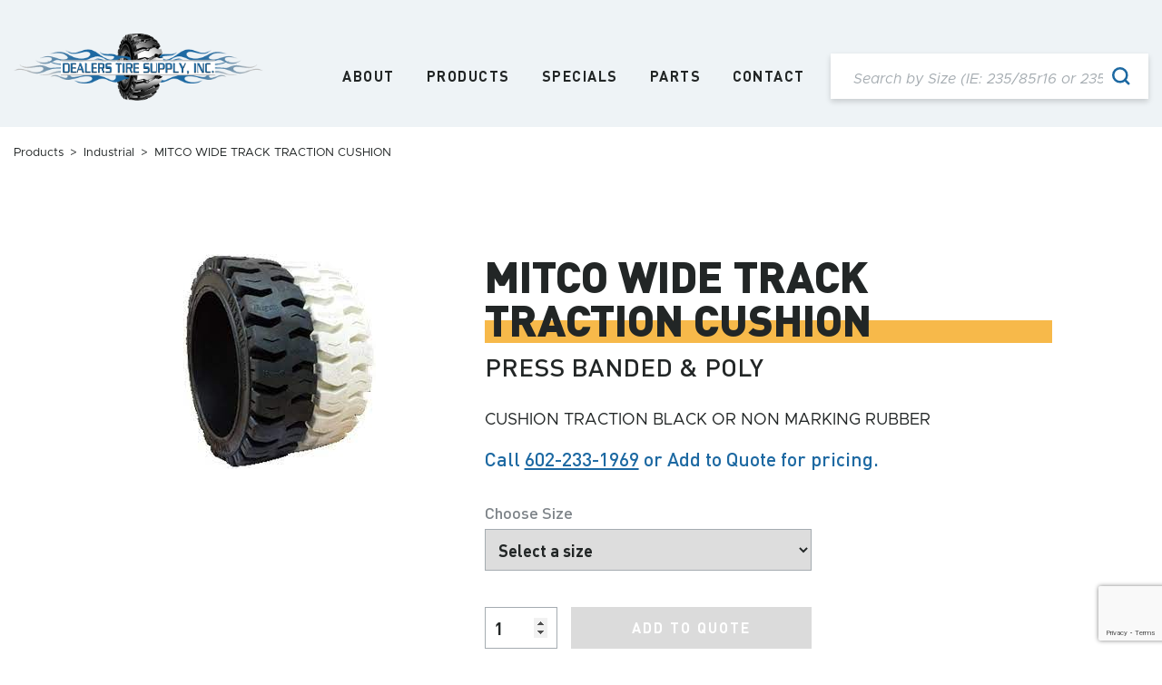

--- FILE ---
content_type: text/html; charset=UTF-8
request_url: https://dealerstiresupplyinc.com/products/industrial/mitco-wide-track-traction-cushion/
body_size: 10142
content:
<!DOCTYPE html>
<!--[if IE 8 ]>    <html class="ie8 ie"> <![endif]-->
<!--[if IE 9 ]>    <html class="ie9 ie"> <![endif]-->
<!--[if (gt IE 9)|!(IE)]><!--> <html class=""> <!--<![endif]-->
<head>
    <meta http-equiv="Content-Type" content="text/html; charset=UTF-8" />
    <meta http-equiv="X-UA-Compatible" content="IE=edge">
    <meta name="viewport" content="width=device-width, initial-scale=1.0" />
    <meta name='robots' content='index, follow, max-image-preview:large, max-snippet:-1, max-video-preview:-1' />
	<style>img:is([sizes="auto" i], [sizes^="auto," i]) { contain-intrinsic-size: 3000px 1500px }</style>
	
	<!-- This site is optimized with the Yoast SEO plugin v25.3.1 - https://yoast.com/wordpress/plugins/seo/ -->
	<title>MITCO WIDE TRACK TRACTION CUSHION - Dealers Tire Supply</title>
	<link rel="canonical" href="https://dealerstiresupplyinc.com/products/industrial/mitco-wide-track-traction-cushion/" />
	<meta property="og:locale" content="en_US" />
	<meta property="og:type" content="article" />
	<meta property="og:title" content="MITCO WIDE TRACK TRACTION CUSHION - Dealers Tire Supply" />
	<meta property="og:url" content="https://dealerstiresupplyinc.com/products/industrial/mitco-wide-track-traction-cushion/" />
	<meta property="og:site_name" content="Dealers Tire Supply" />
	<meta property="og:image" content="https://dealerstiresupplyinc.com/wp-content/uploads/2023/11/MITCO-WIDE-TRACK-TRACTION.jpg" />
	<meta property="og:image:width" content="212" />
	<meta property="og:image:height" content="237" />
	<meta property="og:image:type" content="image/jpeg" />
	<meta name="twitter:card" content="summary_large_image" />
	<script type="application/ld+json" class="yoast-schema-graph">{"@context":"https://schema.org","@graph":[{"@type":"WebPage","@id":"https://dealerstiresupplyinc.com/products/industrial/mitco-wide-track-traction-cushion/","url":"https://dealerstiresupplyinc.com/products/industrial/mitco-wide-track-traction-cushion/","name":"MITCO WIDE TRACK TRACTION CUSHION - Dealers Tire Supply","isPartOf":{"@id":"https://dealerstiresupplyinc.com/#website"},"primaryImageOfPage":{"@id":"https://dealerstiresupplyinc.com/products/industrial/mitco-wide-track-traction-cushion/#primaryimage"},"image":{"@id":"https://dealerstiresupplyinc.com/products/industrial/mitco-wide-track-traction-cushion/#primaryimage"},"thumbnailUrl":"https://dealerstiresupplyinc.com/wp-content/uploads/2023/11/MITCO-WIDE-TRACK-TRACTION.jpg","datePublished":"2023-11-10T19:16:12+00:00","breadcrumb":{"@id":"https://dealerstiresupplyinc.com/products/industrial/mitco-wide-track-traction-cushion/#breadcrumb"},"inLanguage":"en-US","potentialAction":[{"@type":"ReadAction","target":["https://dealerstiresupplyinc.com/products/industrial/mitco-wide-track-traction-cushion/"]}]},{"@type":"ImageObject","inLanguage":"en-US","@id":"https://dealerstiresupplyinc.com/products/industrial/mitco-wide-track-traction-cushion/#primaryimage","url":"https://dealerstiresupplyinc.com/wp-content/uploads/2023/11/MITCO-WIDE-TRACK-TRACTION.jpg","contentUrl":"https://dealerstiresupplyinc.com/wp-content/uploads/2023/11/MITCO-WIDE-TRACK-TRACTION.jpg","width":212,"height":237},{"@type":"BreadcrumbList","@id":"https://dealerstiresupplyinc.com/products/industrial/mitco-wide-track-traction-cushion/#breadcrumb","itemListElement":[{"@type":"ListItem","position":1,"name":"Home","item":"https://dealerstiresupplyinc.com/"},{"@type":"ListItem","position":2,"name":"Products","item":"https://dealerstiresupplyinc.com/shop/"},{"@type":"ListItem","position":3,"name":"MITCO WIDE TRACK TRACTION CUSHION"}]},{"@type":"WebSite","@id":"https://dealerstiresupplyinc.com/#website","url":"https://dealerstiresupplyinc.com/","name":"Dealers Tire Supply","description":"","potentialAction":[{"@type":"SearchAction","target":{"@type":"EntryPoint","urlTemplate":"https://dealerstiresupplyinc.com/?s={search_term_string}"},"query-input":{"@type":"PropertyValueSpecification","valueRequired":true,"valueName":"search_term_string"}}],"inLanguage":"en-US"}]}</script>
	<!-- / Yoast SEO plugin. -->


<link rel='dns-prefetch' href='//www.google.com' />
<link rel='stylesheet' id='bootstrap-styles-css' href='https://dealerstiresupplyinc.com/wp-content/themes/dealer-tire-supply/bootstrap.css?ver=6.8.2' media='all' />
<link rel='stylesheet' id='custom-site-styles-css' href='https://dealerstiresupplyinc.com/wp-content/themes/dealer-tire-supply/style.css?ver=240131-51714' media='all' />
<style id='classic-theme-styles-inline-css'>
/*! This file is auto-generated */
.wp-block-button__link{color:#fff;background-color:#32373c;border-radius:9999px;box-shadow:none;text-decoration:none;padding:calc(.667em + 2px) calc(1.333em + 2px);font-size:1.125em}.wp-block-file__button{background:#32373c;color:#fff;text-decoration:none}
</style>
<style id='global-styles-inline-css'>
:root{--wp--preset--aspect-ratio--square: 1;--wp--preset--aspect-ratio--4-3: 4/3;--wp--preset--aspect-ratio--3-4: 3/4;--wp--preset--aspect-ratio--3-2: 3/2;--wp--preset--aspect-ratio--2-3: 2/3;--wp--preset--aspect-ratio--16-9: 16/9;--wp--preset--aspect-ratio--9-16: 9/16;--wp--preset--color--black: #000000;--wp--preset--color--cyan-bluish-gray: #abb8c3;--wp--preset--color--white: #ffffff;--wp--preset--color--pale-pink: #f78da7;--wp--preset--color--vivid-red: #cf2e2e;--wp--preset--color--luminous-vivid-orange: #ff6900;--wp--preset--color--luminous-vivid-amber: #fcb900;--wp--preset--color--light-green-cyan: #7bdcb5;--wp--preset--color--vivid-green-cyan: #00d084;--wp--preset--color--pale-cyan-blue: #8ed1fc;--wp--preset--color--vivid-cyan-blue: #0693e3;--wp--preset--color--vivid-purple: #9b51e0;--wp--preset--gradient--vivid-cyan-blue-to-vivid-purple: linear-gradient(135deg,rgba(6,147,227,1) 0%,rgb(155,81,224) 100%);--wp--preset--gradient--light-green-cyan-to-vivid-green-cyan: linear-gradient(135deg,rgb(122,220,180) 0%,rgb(0,208,130) 100%);--wp--preset--gradient--luminous-vivid-amber-to-luminous-vivid-orange: linear-gradient(135deg,rgba(252,185,0,1) 0%,rgba(255,105,0,1) 100%);--wp--preset--gradient--luminous-vivid-orange-to-vivid-red: linear-gradient(135deg,rgba(255,105,0,1) 0%,rgb(207,46,46) 100%);--wp--preset--gradient--very-light-gray-to-cyan-bluish-gray: linear-gradient(135deg,rgb(238,238,238) 0%,rgb(169,184,195) 100%);--wp--preset--gradient--cool-to-warm-spectrum: linear-gradient(135deg,rgb(74,234,220) 0%,rgb(151,120,209) 20%,rgb(207,42,186) 40%,rgb(238,44,130) 60%,rgb(251,105,98) 80%,rgb(254,248,76) 100%);--wp--preset--gradient--blush-light-purple: linear-gradient(135deg,rgb(255,206,236) 0%,rgb(152,150,240) 100%);--wp--preset--gradient--blush-bordeaux: linear-gradient(135deg,rgb(254,205,165) 0%,rgb(254,45,45) 50%,rgb(107,0,62) 100%);--wp--preset--gradient--luminous-dusk: linear-gradient(135deg,rgb(255,203,112) 0%,rgb(199,81,192) 50%,rgb(65,88,208) 100%);--wp--preset--gradient--pale-ocean: linear-gradient(135deg,rgb(255,245,203) 0%,rgb(182,227,212) 50%,rgb(51,167,181) 100%);--wp--preset--gradient--electric-grass: linear-gradient(135deg,rgb(202,248,128) 0%,rgb(113,206,126) 100%);--wp--preset--gradient--midnight: linear-gradient(135deg,rgb(2,3,129) 0%,rgb(40,116,252) 100%);--wp--preset--font-size--small: 13px;--wp--preset--font-size--medium: 20px;--wp--preset--font-size--large: 36px;--wp--preset--font-size--x-large: 42px;--wp--preset--spacing--20: 0.44rem;--wp--preset--spacing--30: 0.67rem;--wp--preset--spacing--40: 1rem;--wp--preset--spacing--50: 1.5rem;--wp--preset--spacing--60: 2.25rem;--wp--preset--spacing--70: 3.38rem;--wp--preset--spacing--80: 5.06rem;--wp--preset--shadow--natural: 6px 6px 9px rgba(0, 0, 0, 0.2);--wp--preset--shadow--deep: 12px 12px 50px rgba(0, 0, 0, 0.4);--wp--preset--shadow--sharp: 6px 6px 0px rgba(0, 0, 0, 0.2);--wp--preset--shadow--outlined: 6px 6px 0px -3px rgba(255, 255, 255, 1), 6px 6px rgba(0, 0, 0, 1);--wp--preset--shadow--crisp: 6px 6px 0px rgba(0, 0, 0, 1);}:where(.is-layout-flex){gap: 0.5em;}:where(.is-layout-grid){gap: 0.5em;}body .is-layout-flex{display: flex;}.is-layout-flex{flex-wrap: wrap;align-items: center;}.is-layout-flex > :is(*, div){margin: 0;}body .is-layout-grid{display: grid;}.is-layout-grid > :is(*, div){margin: 0;}:where(.wp-block-columns.is-layout-flex){gap: 2em;}:where(.wp-block-columns.is-layout-grid){gap: 2em;}:where(.wp-block-post-template.is-layout-flex){gap: 1.25em;}:where(.wp-block-post-template.is-layout-grid){gap: 1.25em;}.has-black-color{color: var(--wp--preset--color--black) !important;}.has-cyan-bluish-gray-color{color: var(--wp--preset--color--cyan-bluish-gray) !important;}.has-white-color{color: var(--wp--preset--color--white) !important;}.has-pale-pink-color{color: var(--wp--preset--color--pale-pink) !important;}.has-vivid-red-color{color: var(--wp--preset--color--vivid-red) !important;}.has-luminous-vivid-orange-color{color: var(--wp--preset--color--luminous-vivid-orange) !important;}.has-luminous-vivid-amber-color{color: var(--wp--preset--color--luminous-vivid-amber) !important;}.has-light-green-cyan-color{color: var(--wp--preset--color--light-green-cyan) !important;}.has-vivid-green-cyan-color{color: var(--wp--preset--color--vivid-green-cyan) !important;}.has-pale-cyan-blue-color{color: var(--wp--preset--color--pale-cyan-blue) !important;}.has-vivid-cyan-blue-color{color: var(--wp--preset--color--vivid-cyan-blue) !important;}.has-vivid-purple-color{color: var(--wp--preset--color--vivid-purple) !important;}.has-black-background-color{background-color: var(--wp--preset--color--black) !important;}.has-cyan-bluish-gray-background-color{background-color: var(--wp--preset--color--cyan-bluish-gray) !important;}.has-white-background-color{background-color: var(--wp--preset--color--white) !important;}.has-pale-pink-background-color{background-color: var(--wp--preset--color--pale-pink) !important;}.has-vivid-red-background-color{background-color: var(--wp--preset--color--vivid-red) !important;}.has-luminous-vivid-orange-background-color{background-color: var(--wp--preset--color--luminous-vivid-orange) !important;}.has-luminous-vivid-amber-background-color{background-color: var(--wp--preset--color--luminous-vivid-amber) !important;}.has-light-green-cyan-background-color{background-color: var(--wp--preset--color--light-green-cyan) !important;}.has-vivid-green-cyan-background-color{background-color: var(--wp--preset--color--vivid-green-cyan) !important;}.has-pale-cyan-blue-background-color{background-color: var(--wp--preset--color--pale-cyan-blue) !important;}.has-vivid-cyan-blue-background-color{background-color: var(--wp--preset--color--vivid-cyan-blue) !important;}.has-vivid-purple-background-color{background-color: var(--wp--preset--color--vivid-purple) !important;}.has-black-border-color{border-color: var(--wp--preset--color--black) !important;}.has-cyan-bluish-gray-border-color{border-color: var(--wp--preset--color--cyan-bluish-gray) !important;}.has-white-border-color{border-color: var(--wp--preset--color--white) !important;}.has-pale-pink-border-color{border-color: var(--wp--preset--color--pale-pink) !important;}.has-vivid-red-border-color{border-color: var(--wp--preset--color--vivid-red) !important;}.has-luminous-vivid-orange-border-color{border-color: var(--wp--preset--color--luminous-vivid-orange) !important;}.has-luminous-vivid-amber-border-color{border-color: var(--wp--preset--color--luminous-vivid-amber) !important;}.has-light-green-cyan-border-color{border-color: var(--wp--preset--color--light-green-cyan) !important;}.has-vivid-green-cyan-border-color{border-color: var(--wp--preset--color--vivid-green-cyan) !important;}.has-pale-cyan-blue-border-color{border-color: var(--wp--preset--color--pale-cyan-blue) !important;}.has-vivid-cyan-blue-border-color{border-color: var(--wp--preset--color--vivid-cyan-blue) !important;}.has-vivid-purple-border-color{border-color: var(--wp--preset--color--vivid-purple) !important;}.has-vivid-cyan-blue-to-vivid-purple-gradient-background{background: var(--wp--preset--gradient--vivid-cyan-blue-to-vivid-purple) !important;}.has-light-green-cyan-to-vivid-green-cyan-gradient-background{background: var(--wp--preset--gradient--light-green-cyan-to-vivid-green-cyan) !important;}.has-luminous-vivid-amber-to-luminous-vivid-orange-gradient-background{background: var(--wp--preset--gradient--luminous-vivid-amber-to-luminous-vivid-orange) !important;}.has-luminous-vivid-orange-to-vivid-red-gradient-background{background: var(--wp--preset--gradient--luminous-vivid-orange-to-vivid-red) !important;}.has-very-light-gray-to-cyan-bluish-gray-gradient-background{background: var(--wp--preset--gradient--very-light-gray-to-cyan-bluish-gray) !important;}.has-cool-to-warm-spectrum-gradient-background{background: var(--wp--preset--gradient--cool-to-warm-spectrum) !important;}.has-blush-light-purple-gradient-background{background: var(--wp--preset--gradient--blush-light-purple) !important;}.has-blush-bordeaux-gradient-background{background: var(--wp--preset--gradient--blush-bordeaux) !important;}.has-luminous-dusk-gradient-background{background: var(--wp--preset--gradient--luminous-dusk) !important;}.has-pale-ocean-gradient-background{background: var(--wp--preset--gradient--pale-ocean) !important;}.has-electric-grass-gradient-background{background: var(--wp--preset--gradient--electric-grass) !important;}.has-midnight-gradient-background{background: var(--wp--preset--gradient--midnight) !important;}.has-small-font-size{font-size: var(--wp--preset--font-size--small) !important;}.has-medium-font-size{font-size: var(--wp--preset--font-size--medium) !important;}.has-large-font-size{font-size: var(--wp--preset--font-size--large) !important;}.has-x-large-font-size{font-size: var(--wp--preset--font-size--x-large) !important;}
:where(.wp-block-post-template.is-layout-flex){gap: 1.25em;}:where(.wp-block-post-template.is-layout-grid){gap: 1.25em;}
:where(.wp-block-columns.is-layout-flex){gap: 2em;}:where(.wp-block-columns.is-layout-grid){gap: 2em;}
:root :where(.wp-block-pullquote){font-size: 1.5em;line-height: 1.6;}
</style>
<link rel='stylesheet' id='brands-styles-css' href='https://dealerstiresupplyinc.com/wp-content/plugins/woocommerce/assets/css/brands.css?ver=9.9.5' media='all' />
<script src="https://dealerstiresupplyinc.com/wp-includes/js/jquery/jquery.min.js?ver=3.7.1" id="jquery-core-js"></script>
<script src="https://dealerstiresupplyinc.com/wp-includes/js/jquery/jquery-migrate.min.js?ver=3.4.1" id="jquery-migrate-js"></script>
<script src="https://dealerstiresupplyinc.com/wp-content/themes/dealer-tire-supply/js/vendor/slick.min.js?ver=6.8.2" id="slick-slider-script-js"></script>
	<noscript><style>.woocommerce-product-gallery{ opacity: 1 !important; }</style></noscript>
	 
   <link rel="apple-touch-icon" sizes="180x180" href="https://dealerstiresupplyinc.com/wp-content/themes/dealer-tire-supply/img/favicons/apple-touch-icon.png">
    <link rel="icon" type="image/png" sizes="192x192"  href="https://dealerstiresupplyinc.com/wp-content/themes/dealer-tire-supply/img/favicons/android-chrome-192x192.png">
    <link rel="icon" type="image/png" sizes="32x32" href="https://dealerstiresupplyinc.com/wp-content/themes/dealer-tire-supply/img/favicons/favicon-32x32.png">
    <link rel="icon" type="image/png" sizes="16x16" href="https://dealerstiresupplyinc.com/wp-content/themes/dealer-tire-supply/img/favicons/favicon-16x16.png">
    <link rel="manifest" href="https://dealerstiresupplyinc.com/wp-content/themes/dealer-tire-supply/img/favicons/site.webmanifest">
    <link rel="mask-icon" href="https://dealerstiresupplyinc.com/wp-content/themes/dealer-tire-supply/img/favicons/safari-pinned-tab.svg" color="#1d69a2">
    <meta name="msapplication-TileImage" content="https://dealerstiresupplyinc.com/wp-content/themes/dealer-tire-supply/img/favicons/mstile-150x150.png">
    <meta name="msapplication-TileColor" content="#1d69a2">
    <meta name="theme-color" content="#1d69a2">

    <!-- Google tag (gtag.js) -->
<script async src="https://www.googletagmanager.com/gtag/js?id=G-EF2PVZLGKF"></script>
<script>
  window.dataLayer = window.dataLayer || [];
  function gtag(){dataLayer.push(arguments);}
  gtag('js', new Date());

  gtag('config', 'G-EF2PVZLGKF');
</script>
</head>
<body class="wp-singular product-template-default single single-product postid-830 wp-theme-dealer-tire-supply theme-dealer-tire-supply woocommerce woocommerce-page woocommerce-no-js mitco-wide-track-traction-cushion">
        <a class="skip-link screen-reader-text" href="#main">Skip to content</a>
    <header>
        <div id="main-header">
            <div id="mobile-bg"></div>
            <div id="top-header">
                <div class="container-fluid d-flex justify-content-end">
                                        <a class="quote-button " href="/quote/" title="Submit quote">Submit Quote (<span>0</span>)</a>
                    <a class="cart-button " href="https://dealerstiresupplyinc.com/cart/" title="View your shopping cart">Purchase (<span>0</span>)</a>
                </div>
            </div>
            <div id="bottom-header">
                <div class="container-fluid">
                    <div class="row align-items-center">
                        <div id="site-logo" class="col-auto order-1">
                            <a href="/"><img width="391" height="106" src="https://dealerstiresupplyinc.com/wp-content/uploads/2023/06/dealers-tire-supply.png" class="attachment-full size-full" alt="Dealers Tire Supply" decoding="async" srcset="https://dealerstiresupplyinc.com/wp-content/uploads/2023/06/dealers-tire-supply.png 391w, https://dealerstiresupplyinc.com/wp-content/uploads/2023/06/dealers-tire-supply-300x81.png 300w" sizes="(max-width: 391px) 100vw, 391px" /></a>
                        </div>
                        <div id="site-navigation-container" class="col-1 col-xl-6 order-2">
                            <nav id="site-navigation" class="text-end">
                                <ul class="navigation" id="menu-main-menu"><li id="menu-item-23" class="menu-item menu-item-type-post_type menu-item-object-page menu-item-23"><a href="https://dealerstiresupplyinc.com/about/">About</a></li>
<li id="menu-item-22" class="menu-item menu-item-type-post_type menu-item-object-page menu-item-22"><a href="https://dealerstiresupplyinc.com/products/">Products</a></li>
<li id="menu-item-21" class="menu-item menu-item-type-post_type menu-item-object-page menu-item-21"><a href="https://dealerstiresupplyinc.com/specials/">Specials</a></li>
<li id="menu-item-882" class="menu-item menu-item-type-taxonomy menu-item-object-product_cat menu-item-882"><a href="https://dealerstiresupplyinc.com/products/parts/">Parts</a></li>
<li id="menu-item-19" class="menu-item menu-item-type-post_type menu-item-object-page menu-item-19"><a href="https://dealerstiresupplyinc.com/contact/">Contact</a></li>
</ul>                            </nav>
                        </div>
                        <div id="mobile-menu-button" class="col-5 col-md-1 text-end order-2 order-md-3 order-xl-2">
                            <div id="menu-icon">
                                <span></span>
                            </div>
                        </div>
                        <div id="search-container" class="col-auto order-3 order-md-2 order-xl-3">
                            <div class="search-input">
                                <form action="/" method="get">
                                    <input type="text" name="s" class="autocomplete-search" id="header-search" placeholder="Search by Size (IE: 235/85r16 or 2358516)" />
                                    <input type="submit" value="Search" class="search-button" />
                                    <svg xmlns="http://www.w3.org/2000/svg" width="23.68" height="23.68" viewBox="0 0 23.68 23.68"> <g transform="translate(1.5 1.5)"> <path d="M22.33,13.415A8.915,8.915,0,1,1,13.415,4.5,8.915,8.915,0,0,1,22.33,13.415Z" transform="translate(-4.5 -4.5)" fill="none" stroke="#1d69a2" stroke-linecap="round" stroke-linejoin="round" stroke-width="3"/> <path d="M29.822,29.822l-4.847-4.847" transform="translate(-9.764 -9.764)" fill="none" stroke="#1d69a2" stroke-linecap="round" stroke-linejoin="round" stroke-width="3"/> </g> </svg>
                                </form>
                                <div class="search-list"></div>
                            </div>
                        </div>
                    </div>
                </div>
            </div>
        </div>
    </header>
    <main id="main" class="main">
 

<section id="product-details">
    <div class="container-fluid wide">
        <div class="breadcrumb-container">
            <p><a href="/products/">Products</a><span>></span><a href="/products/industrial/">Industrial</a><span>></span>MITCO WIDE TRACK TRACTION CUSHION</p>
        </div>
        <div class="row">
            <div class="col-md-4 col-lg-3 offset-lg-1 text-md-end mb-5 mb-md-0">
                <img width="212" height="237" src="https://dealerstiresupplyinc.com/wp-content/uploads/2023/11/MITCO-WIDE-TRACK-TRACTION.jpg" class="attachment-full size-full" alt="" decoding="async" fetchpriority="high" />            </div>
            <div class="col-md-8 col-lg-7 col-xl-6 offset-lg-1 ps-md-5 ps-lg-0 product-details">
                <h1 class="line-header yellow"><span>MITCO WIDE TRACK TRACTION CUSHION</span></h1>
                <p class="product-type">Press Banded &amp; Poly</p>
                                    <p>CUSHION TRACTION BLACK OR NON MARKING RUBBER </p>
                                <p class="cta">Call <a href="tel:6022331969">602-233-1969</a> or Add to Quote for pricing.</p>
                <div class="add-quote-container">
                    <div>
                        <label for="product-size">Choose Size</label>
                        <select name="product-size" id="product-size">
                            <option value="" disabled selected>Select a size</option>
                                                            <option value="10X5X6.5" >10X5X6.5</option>
                                                            <option value="13.5X5.5X8" >13.5X5.5X8</option>
                                                            <option value="14X4.5X8" >14X4.5X8</option>
                                                            <option value="16X5X10.5" >16X5X10.5</option>
                                                            <option value="16X6X10.5" >16X6X10.5</option>
                                                            <option value="16.25X5X11.25" >16.25X5X11.25</option>
                                                            <option value="16.25X6X11.25" >16.25X6X11.25</option>
                                                            <option value="16.25x7x11.25" >16.25x7x11.25</option>
                                                            <option value="18X5X12.125" >18X5X12.125</option>
                                                            <option value="18X6X12.125" >18X6X12.125</option>
                                                            <option value="18X7X12.125" >18X7X12.125</option>
                                                            <option value="18X8X12.125" >18X8X12.125</option>
                                                            <option value="18X9X12.125" >18X9X12.125</option>
                                                            <option value="20X8X16" >20X8X16</option>
                                                            <option value="21X6X15" >21X6X15</option>
                                                            <option value="21X7X15" >21X7X15</option>
                                                            <option value="21X8X15" >21X8X15</option>
                                                            <option value="22X8X16" >22X8X16</option>
                                                            <option value="22X9X16" >22X9X16</option>
                                                            <option value="22X12X16" >22X12X16</option>
                                                            <option value="28X12X22" >28X12X22</option>
                                                    </select>
                    </div>
                                        <label class="visually-hidden" for="product-amount">Product Amount</label>
                    <input class="product-amount" type="number" step="1" value="1">
                    <a class="button blue add-to-quote disabled" data-product-id="830" data-product-size=""><span>Add to Quote</span></a>
                </div>
                <div class="add-cart-container" style="display: none">
                    <input class="product-amount" type="number" step="1" value="1">
                    <a class="button hollow blue add-to-cart" data-product-id=""><span>Add to Cart</span></a>
                </div>
            </div>
        </div>
    </div>
</section>

<section id="product-specifications">
    <div class="container-fluid wide">
        <div class="specifications-selector row d-none d-xl-flex">
                            <div class="selector col-auto active" data-slide="0">Specifications</div>
                            <div class="selector col-auto" data-slide="1">Description</div>
                    </div>
        <div id="all-specs-container">
                        <div id="tire-specifications" class="specs-container ">
                <h3 class="mobile-heading d-block d-xl-none">Specifications</h3>
                <div class="row heading d-none d-xl-flex">
                                    <div class="col">
                        <p>Tire Code</p>
                    </div>
                                    <div class="col">
                        <p>Size</p>
                    </div>
                                    <div class="col">
                        <p>Alt Size</p>
                    </div>
                                    <div class="col">
                        <p>Ply Count</p>
                    </div>
                                    <div class="col">
                        <p>O.D.</p>
                    </div>
                                    <div class="col">
                        <p>Weight</p>
                    </div>
                                    <div class="col">
                        <p>#/32</p>
                    </div>
                                    <div class="col">
                        <p>Width</p>
                    </div>
                                    <div class="col">
                        <p>Capacity</p>
                    </div>
                                    <div class="col">
                        <p>PSI</p>
                    </div>
                                </div>
                                    <div class="row product-specs d-none d-xl-flex">
                                                     <div class="col">
                                <p>04130101</p>
                            </div>
                                                    <div class="col">
                                <p>10X5X6.5</p>
                            </div>
                                                    <div class="col">
                                <p></p>
                            </div>
                                                    <div class="col">
                                <p></p>
                            </div>
                                                    <div class="col">
                                <p>10</p>
                            </div>
                                                    <div class="col">
                                <p>16</p>
                            </div>
                                                    <div class="col">
                                <p>TR</p>
                            </div>
                                                    <div class="col">
                                <p>5</p>
                            </div>
                                                    <div class="col">
                                <p>2072</p>
                            </div>
                                                    <div class="col">
                                <p>SLD</p>
                            </div>
                                            </div>
                                    <div class="row product-specs d-none d-xl-flex">
                                                     <div class="col">
                                <p>04270101</p>
                            </div>
                                                    <div class="col">
                                <p>13.5X5.5X8</p>
                            </div>
                                                    <div class="col">
                                <p></p>
                            </div>
                                                    <div class="col">
                                <p></p>
                            </div>
                                                    <div class="col">
                                <p>13.5</p>
                            </div>
                                                    <div class="col">
                                <p>28</p>
                            </div>
                                                    <div class="col">
                                <p>TR</p>
                            </div>
                                                    <div class="col">
                                <p>5.5</p>
                            </div>
                                                    <div class="col">
                                <p>3086</p>
                            </div>
                                                    <div class="col">
                                <p>SLD</p>
                            </div>
                                            </div>
                                    <div class="row product-specs d-none d-xl-flex">
                                                     <div class="col">
                                <p>04285101</p>
                            </div>
                                                    <div class="col">
                                <p>14X4.5X8</p>
                            </div>
                                                    <div class="col">
                                <p></p>
                            </div>
                                                    <div class="col">
                                <p></p>
                            </div>
                                                    <div class="col">
                                <p>14</p>
                            </div>
                                                    <div class="col">
                                <p>23</p>
                            </div>
                                                    <div class="col">
                                <p>TR</p>
                            </div>
                                                    <div class="col">
                                <p>4.5</p>
                            </div>
                                                    <div class="col">
                                <p>2403</p>
                            </div>
                                                    <div class="col">
                                <p>SLD</p>
                            </div>
                                            </div>
                                    <div class="row product-specs d-none d-xl-flex">
                                                     <div class="col">
                                <p>04395101</p>
                            </div>
                                                    <div class="col">
                                <p>16X5X10.5</p>
                            </div>
                                                    <div class="col">
                                <p></p>
                            </div>
                                                    <div class="col">
                                <p></p>
                            </div>
                                                    <div class="col">
                                <p>16</p>
                            </div>
                                                    <div class="col">
                                <p>30</p>
                            </div>
                                                    <div class="col">
                                <p>TR</p>
                            </div>
                                                    <div class="col">
                                <p>5</p>
                            </div>
                                                    <div class="col">
                                <p>3086</p>
                            </div>
                                                    <div class="col">
                                <p>SLD</p>
                            </div>
                                            </div>
                                    <div class="row product-specs d-none d-xl-flex">
                                                     <div class="col">
                                <p>04400101</p>
                            </div>
                                                    <div class="col">
                                <p>16X6X10.5</p>
                            </div>
                                                    <div class="col">
                                <p></p>
                            </div>
                                                    <div class="col">
                                <p></p>
                            </div>
                                                    <div class="col">
                                <p>16</p>
                            </div>
                                                    <div class="col">
                                <p>39</p>
                            </div>
                                                    <div class="col">
                                <p>TR</p>
                            </div>
                                                    <div class="col">
                                <p>6</p>
                            </div>
                                                    <div class="col">
                                <p>3924</p>
                            </div>
                                                    <div class="col">
                                <p>SLD</p>
                            </div>
                                            </div>
                                    <div class="row product-specs d-none d-xl-flex">
                                                     <div class="col">
                                <p>04415101</p>
                            </div>
                                                    <div class="col">
                                <p>16.25X5X11.25</p>
                            </div>
                                                    <div class="col">
                                <p></p>
                            </div>
                                                    <div class="col">
                                <p></p>
                            </div>
                                                    <div class="col">
                                <p>16.25</p>
                            </div>
                                                    <div class="col">
                                <p>31</p>
                            </div>
                                                    <div class="col">
                                <p>TR</p>
                            </div>
                                                    <div class="col">
                                <p>5</p>
                            </div>
                                                    <div class="col">
                                <p>3119</p>
                            </div>
                                                    <div class="col">
                                <p>SLD</p>
                            </div>
                                            </div>
                                    <div class="row product-specs d-none d-xl-flex">
                                                     <div class="col">
                                <p>04420101</p>
                            </div>
                                                    <div class="col">
                                <p>16.25X6X11.25</p>
                            </div>
                                                    <div class="col">
                                <p></p>
                            </div>
                                                    <div class="col">
                                <p></p>
                            </div>
                                                    <div class="col">
                                <p>16.25</p>
                            </div>
                                                    <div class="col">
                                <p>39</p>
                            </div>
                                                    <div class="col">
                                <p>TR</p>
                            </div>
                                                    <div class="col">
                                <p>6</p>
                            </div>
                                                    <div class="col">
                                <p>3924</p>
                            </div>
                                                    <div class="col">
                                <p>SLD</p>
                            </div>
                                            </div>
                                    <div class="row product-specs d-none d-xl-flex">
                                                     <div class="col">
                                <p>04425101</p>
                            </div>
                                                    <div class="col">
                                <p>16.25x7x11.25</p>
                            </div>
                                                    <div class="col">
                                <p></p>
                            </div>
                                                    <div class="col">
                                <p></p>
                            </div>
                                                    <div class="col">
                                <p>16.25</p>
                            </div>
                                                    <div class="col">
                                <p>46</p>
                            </div>
                                                    <div class="col">
                                <p>TR</p>
                            </div>
                                                    <div class="col">
                                <p>7</p>
                            </div>
                                                    <div class="col">
                                <p>4740</p>
                            </div>
                                                    <div class="col">
                                <p>SLD</p>
                            </div>
                                            </div>
                                    <div class="row product-specs d-none d-xl-flex">
                                                     <div class="col">
                                <p>04480101</p>
                            </div>
                                                    <div class="col">
                                <p>18X5X12.125</p>
                            </div>
                                                    <div class="col">
                                <p></p>
                            </div>
                                                    <div class="col">
                                <p></p>
                            </div>
                                                    <div class="col">
                                <p>18</p>
                            </div>
                                                    <div class="col">
                                <p>39</p>
                            </div>
                                                    <div class="col">
                                <p>TR</p>
                            </div>
                                                    <div class="col">
                                <p>5</p>
                            </div>
                                                    <div class="col">
                                <p>3373</p>
                            </div>
                                                    <div class="col">
                                <p>SLD</p>
                            </div>
                                            </div>
                                    <div class="row product-specs d-none d-xl-flex">
                                                     <div class="col">
                                <p>04485101</p>
                            </div>
                                                    <div class="col">
                                <p>18X6X12.125</p>
                            </div>
                                                    <div class="col">
                                <p></p>
                            </div>
                                                    <div class="col">
                                <p></p>
                            </div>
                                                    <div class="col">
                                <p>18</p>
                            </div>
                                                    <div class="col">
                                <p>47</p>
                            </div>
                                                    <div class="col">
                                <p>TR</p>
                            </div>
                                                    <div class="col">
                                <p>6</p>
                            </div>
                                                    <div class="col">
                                <p>4299</p>
                            </div>
                                                    <div class="col">
                                <p>SLD</p>
                            </div>
                                            </div>
                                    <div class="row product-specs d-none d-xl-flex">
                                                     <div class="col">
                                <p>04490101</p>
                            </div>
                                                    <div class="col">
                                <p>18X7X12.125</p>
                            </div>
                                                    <div class="col">
                                <p></p>
                            </div>
                                                    <div class="col">
                                <p></p>
                            </div>
                                                    <div class="col">
                                <p>18</p>
                            </div>
                                                    <div class="col">
                                <p>54</p>
                            </div>
                                                    <div class="col">
                                <p>TR</p>
                            </div>
                                                    <div class="col">
                                <p>7</p>
                            </div>
                                                    <div class="col">
                                <p>5225</p>
                            </div>
                                                    <div class="col">
                                <p>SLD</p>
                            </div>
                                            </div>
                                    <div class="row product-specs d-none d-xl-flex">
                                                     <div class="col">
                                <p>04495101</p>
                            </div>
                                                    <div class="col">
                                <p>18X8X12.125</p>
                            </div>
                                                    <div class="col">
                                <p></p>
                            </div>
                                                    <div class="col">
                                <p></p>
                            </div>
                                                    <div class="col">
                                <p>18</p>
                            </div>
                                                    <div class="col">
                                <p>64</p>
                            </div>
                                                    <div class="col">
                                <p>TR</p>
                            </div>
                                                    <div class="col">
                                <p>8</p>
                            </div>
                                                    <div class="col">
                                <p>6151</p>
                            </div>
                                                    <div class="col">
                                <p>SLD</p>
                            </div>
                                            </div>
                                    <div class="row product-specs d-none d-xl-flex">
                                                     <div class="col">
                                <p>04500101</p>
                            </div>
                                                    <div class="col">
                                <p>18X9X12.125</p>
                            </div>
                                                    <div class="col">
                                <p></p>
                            </div>
                                                    <div class="col">
                                <p></p>
                            </div>
                                                    <div class="col">
                                <p>18</p>
                            </div>
                                                    <div class="col">
                                <p>77</p>
                            </div>
                                                    <div class="col">
                                <p>TR</p>
                            </div>
                                                    <div class="col">
                                <p>9</p>
                            </div>
                                                    <div class="col">
                                <p>7088</p>
                            </div>
                                                    <div class="col">
                                <p>SLD</p>
                            </div>
                                            </div>
                                    <div class="row product-specs d-none d-xl-flex">
                                                     <div class="col">
                                <p>04570101</p>
                            </div>
                                                    <div class="col">
                                <p>20X8X16</p>
                            </div>
                                                    <div class="col">
                                <p></p>
                            </div>
                                                    <div class="col">
                                <p></p>
                            </div>
                                                    <div class="col">
                                <p>20</p>
                            </div>
                                                    <div class="col">
                                <p>63</p>
                            </div>
                                                    <div class="col">
                                <p>TR</p>
                            </div>
                                                    <div class="col">
                                <p>8</p>
                            </div>
                                                    <div class="col">
                                <p>6151</p>
                            </div>
                                                    <div class="col">
                                <p>SLD</p>
                            </div>
                                            </div>
                                    <div class="row product-specs d-none d-xl-flex">
                                                     <div class="col">
                                <p>04600101</p>
                            </div>
                                                    <div class="col">
                                <p>21X6X15</p>
                            </div>
                                                    <div class="col">
                                <p></p>
                            </div>
                                                    <div class="col">
                                <p></p>
                            </div>
                                                    <div class="col">
                                <p>20</p>
                            </div>
                                                    <div class="col">
                                <p>54</p>
                            </div>
                                                    <div class="col">
                                <p>TR</p>
                            </div>
                                                    <div class="col">
                                <p>6</p>
                            </div>
                                                    <div class="col">
                                <p>5181</p>
                            </div>
                                                    <div class="col">
                                <p>SLD</p>
                            </div>
                                            </div>
                                    <div class="row product-specs d-none d-xl-flex">
                                                     <div class="col">
                                <p>04605101</p>
                            </div>
                                                    <div class="col">
                                <p>21X7X15</p>
                            </div>
                                                    <div class="col">
                                <p></p>
                            </div>
                                                    <div class="col">
                                <p></p>
                            </div>
                                                    <div class="col">
                                <p>21</p>
                            </div>
                                                    <div class="col">
                                <p>68</p>
                            </div>
                                                    <div class="col">
                                <p>TR</p>
                            </div>
                                                    <div class="col">
                                <p>7</p>
                            </div>
                                                    <div class="col">
                                <p>5886</p>
                            </div>
                                                    <div class="col">
                                <p>SLD</p>
                            </div>
                                            </div>
                                    <div class="row product-specs d-none d-xl-flex">
                                                     <div class="col">
                                <p>04610101</p>
                            </div>
                                                    <div class="col">
                                <p>21X8X15</p>
                            </div>
                                                    <div class="col">
                                <p></p>
                            </div>
                                                    <div class="col">
                                <p></p>
                            </div>
                                                    <div class="col">
                                <p>21</p>
                            </div>
                                                    <div class="col">
                                <p>80</p>
                            </div>
                                                    <div class="col">
                                <p>TR</p>
                            </div>
                                                    <div class="col">
                                <p>8</p>
                            </div>
                                                    <div class="col">
                                <p>6922</p>
                            </div>
                                                    <div class="col">
                                <p>SLD</p>
                            </div>
                                            </div>
                                    <div class="row product-specs d-none d-xl-flex">
                                                     <div class="col">
                                <p>04645101</p>
                            </div>
                                                    <div class="col">
                                <p>22X8X16</p>
                            </div>
                                                    <div class="col">
                                <p></p>
                            </div>
                                                    <div class="col">
                                <p></p>
                            </div>
                                                    <div class="col">
                                <p>22</p>
                            </div>
                                                    <div class="col">
                                <p>77</p>
                            </div>
                                                    <div class="col">
                                <p>TR</p>
                            </div>
                                                    <div class="col">
                                <p>8</p>
                            </div>
                                                    <div class="col">
                                <p>7187</p>
                            </div>
                                                    <div class="col">
                                <p>SLD</p>
                            </div>
                                            </div>
                                    <div class="row product-specs d-none d-xl-flex">
                                                     <div class="col">
                                <p>04650101</p>
                            </div>
                                                    <div class="col">
                                <p>22X9X16</p>
                            </div>
                                                    <div class="col">
                                <p></p>
                            </div>
                                                    <div class="col">
                                <p></p>
                            </div>
                                                    <div class="col">
                                <p>22</p>
                            </div>
                                                    <div class="col">
                                <p>95</p>
                            </div>
                                                    <div class="col">
                                <p>TR</p>
                            </div>
                                                    <div class="col">
                                <p>9</p>
                            </div>
                                                    <div class="col">
                                <p>8267</p>
                            </div>
                                                    <div class="col">
                                <p>SLD</p>
                            </div>
                                            </div>
                                    <div class="row product-specs d-none d-xl-flex">
                                                     <div class="col">
                                <p>04665101</p>
                            </div>
                                                    <div class="col">
                                <p>22X12X16</p>
                            </div>
                                                    <div class="col">
                                <p></p>
                            </div>
                                                    <div class="col">
                                <p></p>
                            </div>
                                                    <div class="col">
                                <p>22</p>
                            </div>
                                                    <div class="col">
                                <p>132</p>
                            </div>
                                                    <div class="col">
                                <p>TR</p>
                            </div>
                                                    <div class="col">
                                <p>12</p>
                            </div>
                                                    <div class="col">
                                <p>11541</p>
                            </div>
                                                    <div class="col">
                                <p>SLD</p>
                            </div>
                                            </div>
                                    <div class="row product-specs d-none d-xl-flex">
                                                     <div class="col">
                                <p>04805101</p>
                            </div>
                                                    <div class="col">
                                <p>28X12X22</p>
                            </div>
                                                    <div class="col">
                                <p></p>
                            </div>
                                                    <div class="col">
                                <p></p>
                            </div>
                                                    <div class="col">
                                <p>28</p>
                            </div>
                                                    <div class="col">
                                <p>182</p>
                            </div>
                                                    <div class="col">
                                <p>TR</p>
                            </div>
                                                    <div class="col">
                                <p>12</p>
                            </div>
                                                    <div class="col">
                                <p>13815</p>
                            </div>
                                                    <div class="col">
                                <p>SLD</p>
                            </div>
                                            </div>
                                <div class="row d-flex d-xl-none">
                                    <div class="col-md-6 mobile-product-specs">
                        <div>
                            <p class="heading">Product Code: <span>04130101</span></p>
                                                                <p>Size: <span>10X5X6.5</span></p>
                                                                    <p>O.D.: <span>10</span></p>
                                                                    <p>Weight: <span>16</span></p>
                                                                    <p>#/32: <span>TR</span></p>
                                                                    <p>Width: <span>5</span></p>
                                                                    <p>Capacity: <span>2072</span></p>
                                                                    <p>PSI: <span>SLD</span></p>
                                                        </div>
                    </div>
                                    <div class="col-md-6 mobile-product-specs">
                        <div>
                            <p class="heading">Product Code: <span>04270101</span></p>
                                                                <p>Size: <span>13.5X5.5X8</span></p>
                                                                    <p>O.D.: <span>13.5</span></p>
                                                                    <p>Weight: <span>28</span></p>
                                                                    <p>#/32: <span>TR</span></p>
                                                                    <p>Width: <span>5.5</span></p>
                                                                    <p>Capacity: <span>3086</span></p>
                                                                    <p>PSI: <span>SLD</span></p>
                                                        </div>
                    </div>
                                    <div class="col-md-6 mobile-product-specs">
                        <div>
                            <p class="heading">Product Code: <span>04285101</span></p>
                                                                <p>Size: <span>14X4.5X8</span></p>
                                                                    <p>O.D.: <span>14</span></p>
                                                                    <p>Weight: <span>23</span></p>
                                                                    <p>#/32: <span>TR</span></p>
                                                                    <p>Width: <span>4.5</span></p>
                                                                    <p>Capacity: <span>2403</span></p>
                                                                    <p>PSI: <span>SLD</span></p>
                                                        </div>
                    </div>
                                    <div class="col-md-6 mobile-product-specs">
                        <div>
                            <p class="heading">Product Code: <span>04395101</span></p>
                                                                <p>Size: <span>16X5X10.5</span></p>
                                                                    <p>O.D.: <span>16</span></p>
                                                                    <p>Weight: <span>30</span></p>
                                                                    <p>#/32: <span>TR</span></p>
                                                                    <p>Width: <span>5</span></p>
                                                                    <p>Capacity: <span>3086</span></p>
                                                                    <p>PSI: <span>SLD</span></p>
                                                        </div>
                    </div>
                                    <div class="col-md-6 mobile-product-specs">
                        <div>
                            <p class="heading">Product Code: <span>04400101</span></p>
                                                                <p>Size: <span>16X6X10.5</span></p>
                                                                    <p>O.D.: <span>16</span></p>
                                                                    <p>Weight: <span>39</span></p>
                                                                    <p>#/32: <span>TR</span></p>
                                                                    <p>Width: <span>6</span></p>
                                                                    <p>Capacity: <span>3924</span></p>
                                                                    <p>PSI: <span>SLD</span></p>
                                                        </div>
                    </div>
                                    <div class="col-md-6 mobile-product-specs">
                        <div>
                            <p class="heading">Product Code: <span>04415101</span></p>
                                                                <p>Size: <span>16.25X5X11.25</span></p>
                                                                    <p>O.D.: <span>16.25</span></p>
                                                                    <p>Weight: <span>31</span></p>
                                                                    <p>#/32: <span>TR</span></p>
                                                                    <p>Width: <span>5</span></p>
                                                                    <p>Capacity: <span>3119</span></p>
                                                                    <p>PSI: <span>SLD</span></p>
                                                        </div>
                    </div>
                                    <div class="col-md-6 mobile-product-specs">
                        <div>
                            <p class="heading">Product Code: <span>04420101</span></p>
                                                                <p>Size: <span>16.25X6X11.25</span></p>
                                                                    <p>O.D.: <span>16.25</span></p>
                                                                    <p>Weight: <span>39</span></p>
                                                                    <p>#/32: <span>TR</span></p>
                                                                    <p>Width: <span>6</span></p>
                                                                    <p>Capacity: <span>3924</span></p>
                                                                    <p>PSI: <span>SLD</span></p>
                                                        </div>
                    </div>
                                    <div class="col-md-6 mobile-product-specs">
                        <div>
                            <p class="heading">Product Code: <span>04425101</span></p>
                                                                <p>Size: <span>16.25x7x11.25</span></p>
                                                                    <p>O.D.: <span>16.25</span></p>
                                                                    <p>Weight: <span>46</span></p>
                                                                    <p>#/32: <span>TR</span></p>
                                                                    <p>Width: <span>7</span></p>
                                                                    <p>Capacity: <span>4740</span></p>
                                                                    <p>PSI: <span>SLD</span></p>
                                                        </div>
                    </div>
                                    <div class="col-md-6 mobile-product-specs">
                        <div>
                            <p class="heading">Product Code: <span>04480101</span></p>
                                                                <p>Size: <span>18X5X12.125</span></p>
                                                                    <p>O.D.: <span>18</span></p>
                                                                    <p>Weight: <span>39</span></p>
                                                                    <p>#/32: <span>TR</span></p>
                                                                    <p>Width: <span>5</span></p>
                                                                    <p>Capacity: <span>3373</span></p>
                                                                    <p>PSI: <span>SLD</span></p>
                                                        </div>
                    </div>
                                    <div class="col-md-6 mobile-product-specs">
                        <div>
                            <p class="heading">Product Code: <span>04485101</span></p>
                                                                <p>Size: <span>18X6X12.125</span></p>
                                                                    <p>O.D.: <span>18</span></p>
                                                                    <p>Weight: <span>47</span></p>
                                                                    <p>#/32: <span>TR</span></p>
                                                                    <p>Width: <span>6</span></p>
                                                                    <p>Capacity: <span>4299</span></p>
                                                                    <p>PSI: <span>SLD</span></p>
                                                        </div>
                    </div>
                                    <div class="col-md-6 mobile-product-specs">
                        <div>
                            <p class="heading">Product Code: <span>04490101</span></p>
                                                                <p>Size: <span>18X7X12.125</span></p>
                                                                    <p>O.D.: <span>18</span></p>
                                                                    <p>Weight: <span>54</span></p>
                                                                    <p>#/32: <span>TR</span></p>
                                                                    <p>Width: <span>7</span></p>
                                                                    <p>Capacity: <span>5225</span></p>
                                                                    <p>PSI: <span>SLD</span></p>
                                                        </div>
                    </div>
                                    <div class="col-md-6 mobile-product-specs">
                        <div>
                            <p class="heading">Product Code: <span>04495101</span></p>
                                                                <p>Size: <span>18X8X12.125</span></p>
                                                                    <p>O.D.: <span>18</span></p>
                                                                    <p>Weight: <span>64</span></p>
                                                                    <p>#/32: <span>TR</span></p>
                                                                    <p>Width: <span>8</span></p>
                                                                    <p>Capacity: <span>6151</span></p>
                                                                    <p>PSI: <span>SLD</span></p>
                                                        </div>
                    </div>
                                    <div class="col-md-6 mobile-product-specs">
                        <div>
                            <p class="heading">Product Code: <span>04500101</span></p>
                                                                <p>Size: <span>18X9X12.125</span></p>
                                                                    <p>O.D.: <span>18</span></p>
                                                                    <p>Weight: <span>77</span></p>
                                                                    <p>#/32: <span>TR</span></p>
                                                                    <p>Width: <span>9</span></p>
                                                                    <p>Capacity: <span>7088</span></p>
                                                                    <p>PSI: <span>SLD</span></p>
                                                        </div>
                    </div>
                                    <div class="col-md-6 mobile-product-specs">
                        <div>
                            <p class="heading">Product Code: <span>04570101</span></p>
                                                                <p>Size: <span>20X8X16</span></p>
                                                                    <p>O.D.: <span>20</span></p>
                                                                    <p>Weight: <span>63</span></p>
                                                                    <p>#/32: <span>TR</span></p>
                                                                    <p>Width: <span>8</span></p>
                                                                    <p>Capacity: <span>6151</span></p>
                                                                    <p>PSI: <span>SLD</span></p>
                                                        </div>
                    </div>
                                    <div class="col-md-6 mobile-product-specs">
                        <div>
                            <p class="heading">Product Code: <span>04600101</span></p>
                                                                <p>Size: <span>21X6X15</span></p>
                                                                    <p>O.D.: <span>20</span></p>
                                                                    <p>Weight: <span>54</span></p>
                                                                    <p>#/32: <span>TR</span></p>
                                                                    <p>Width: <span>6</span></p>
                                                                    <p>Capacity: <span>5181</span></p>
                                                                    <p>PSI: <span>SLD</span></p>
                                                        </div>
                    </div>
                                    <div class="col-md-6 mobile-product-specs">
                        <div>
                            <p class="heading">Product Code: <span>04605101</span></p>
                                                                <p>Size: <span>21X7X15</span></p>
                                                                    <p>O.D.: <span>21</span></p>
                                                                    <p>Weight: <span>68</span></p>
                                                                    <p>#/32: <span>TR</span></p>
                                                                    <p>Width: <span>7</span></p>
                                                                    <p>Capacity: <span>5886</span></p>
                                                                    <p>PSI: <span>SLD</span></p>
                                                        </div>
                    </div>
                                    <div class="col-md-6 mobile-product-specs">
                        <div>
                            <p class="heading">Product Code: <span>04610101</span></p>
                                                                <p>Size: <span>21X8X15</span></p>
                                                                    <p>O.D.: <span>21</span></p>
                                                                    <p>Weight: <span>80</span></p>
                                                                    <p>#/32: <span>TR</span></p>
                                                                    <p>Width: <span>8</span></p>
                                                                    <p>Capacity: <span>6922</span></p>
                                                                    <p>PSI: <span>SLD</span></p>
                                                        </div>
                    </div>
                                    <div class="col-md-6 mobile-product-specs">
                        <div>
                            <p class="heading">Product Code: <span>04645101</span></p>
                                                                <p>Size: <span>22X8X16</span></p>
                                                                    <p>O.D.: <span>22</span></p>
                                                                    <p>Weight: <span>77</span></p>
                                                                    <p>#/32: <span>TR</span></p>
                                                                    <p>Width: <span>8</span></p>
                                                                    <p>Capacity: <span>7187</span></p>
                                                                    <p>PSI: <span>SLD</span></p>
                                                        </div>
                    </div>
                                    <div class="col-md-6 mobile-product-specs">
                        <div>
                            <p class="heading">Product Code: <span>04650101</span></p>
                                                                <p>Size: <span>22X9X16</span></p>
                                                                    <p>O.D.: <span>22</span></p>
                                                                    <p>Weight: <span>95</span></p>
                                                                    <p>#/32: <span>TR</span></p>
                                                                    <p>Width: <span>9</span></p>
                                                                    <p>Capacity: <span>8267</span></p>
                                                                    <p>PSI: <span>SLD</span></p>
                                                        </div>
                    </div>
                                    <div class="col-md-6 mobile-product-specs">
                        <div>
                            <p class="heading">Product Code: <span>04665101</span></p>
                                                                <p>Size: <span>22X12X16</span></p>
                                                                    <p>O.D.: <span>22</span></p>
                                                                    <p>Weight: <span>132</span></p>
                                                                    <p>#/32: <span>TR</span></p>
                                                                    <p>Width: <span>12</span></p>
                                                                    <p>Capacity: <span>11541</span></p>
                                                                    <p>PSI: <span>SLD</span></p>
                                                        </div>
                    </div>
                                    <div class="col-md-6 mobile-product-specs">
                        <div>
                            <p class="heading">Product Code: <span>04805101</span></p>
                                                                <p>Size: <span>28X12X22</span></p>
                                                                    <p>O.D.: <span>28</span></p>
                                                                    <p>Weight: <span>182</span></p>
                                                                    <p>#/32: <span>TR</span></p>
                                                                    <p>Width: <span>12</span></p>
                                                                    <p>Capacity: <span>13815</span></p>
                                                                    <p>PSI: <span>SLD</span></p>
                                                        </div>
                    </div>
                                </div>
            </div>
                                        <div id="description" class="specs-container">
                    <h3 class="mobile-heading d-block d-lg-none">Description</h3>
                    <div class="content-container">
                        <p>Wide Track Solid Press On tires are constructed with a blend of natural and synthetic polymers specifically formulated to give long wear and dependable services. The Wider profile design of the sidewall results in additional traction and higher carrying capacity over many standard cushion tires on the market today.</p>
                    </div>
                </div>
                    </div>
    </div>
</section>


<footer class="footer">
	<div class="footer-top">
		<div class="container-fluid">
			<div class="row">
				<div id="footer-main-menu" class="col-sm-4 col-md-3 col-lg-2 mb-5 mb-sm-0">
					<h3>Main Menu</h3>
												<div class="link-item">
																<a href="https://dealerstiresupplyinc.com/">Home</a>
							</div>
												<div class="link-item">
																<a href="https://dealerstiresupplyinc.com/about/">About</a>
							</div>
												<div class="link-item">
																<a href="https://dealerstiresupplyinc.com/products/">Products</a>
							</div>
												<div class="link-item">
																<a href="https://dealerstiresupplyinc.com/specials/">Specials</a>
							</div>
												<div class="link-item">
																<a href="https://dealerstiresupplyinc.com/contact/">Contact</a>
							</div>
									</div>
				<div id="footer-categories-menu" class="col-sm-8 col-md-5 col-lg-6 mb-5 mb-md-0">
					<h3>Product Categories</h3>
												<div class="link-item">
																<a href="https://dealerstiresupplyinc.com/products/agricultural/">Agricultural</a>
							</div>
												<div class="link-item">
																<a href="https://dealerstiresupplyinc.com/products/inner-tubes-and-flaps/">Inner Tubes and Flaps</a>
							</div>
												<div class="link-item">
																<a href="https://dealerstiresupplyinc.com/products/atv-utv/">All Terrain Vehicles</a>
							</div>
												<div class="link-item">
																<a href="https://dealerstiresupplyinc.com/products/lawn-and-garden/">Lawn & Garden</a>
							</div>
												<div class="link-item">
																<a href="https://dealerstiresupplyinc.com/products/commercial-light-truck/">Commercial Light Truck</a>
							</div>
												<div class="link-item">
																<a href="https://dealerstiresupplyinc.com/products/heavy-commercial-truck-trailer/">Heavy Commercial Truck/ Trailer</a>
							</div>
												<div class="link-item">
																<a href="https://dealerstiresupplyinc.com/products/ground-use-aircraft/">Ground-Use Aircraft</a>
							</div>
												<div class="link-item">
																<a href="https://dealerstiresupplyinc.com/products/specialty-services-and-items/">Specialty Services and Items</a>
							</div>
												<div class="link-item">
																<a href="https://dealerstiresupplyinc.com/products/construction/">Construction</a>
							</div>
												<div class="link-item">
																<a href="https://dealerstiresupplyinc.com/products/trailer/">Trailer</a>
							</div>
												<div class="link-item">
																<a href="https://dealerstiresupplyinc.com/products/industrial/">Industrial</a>
							</div>
												<div class="link-item">
																<a href="https://dealerstiresupplyinc.com/products/wheels-accessories/">Wheels & Accessories</a>
							</div>
												<div class="link-item">
																<a href="https://dealerstiresupplyinc.com/products/parts/">Parts</a>
							</div>
												<div class="link-item">
																<a href="https://dealerstiresupplyinc.com/products/military-surplus/">Military Surplus</a>
							</div>
									</div>
				<div id="footer-contact" class="col-md-4 col-lg-3 offset-lg-1">
					<h3>Contact</h3>
					<div class="phone">
												<a href="tel:6022331969">602-233-1969</a>
					</div>
					<div class="address">
						<p>560 S. 35th Avenue<br />
Phoenix, AZ 85009</p>
												<a href="https://goo.gl/maps/kEj38W9ivUcKc6756?coh=178571&entry=tt" target="_blank">Get Directions</a>
					</div>
					<div class="social-links">
																				<a href="#" title="Facebook" target="_blank">
								<img src="https://dealerstiresupplyinc.com/wp-content/uploads/2023/05/facebook-icon.svg" class="attachment-full size-full" alt="Facebook" decoding="async" loading="lazy" />							</a>
																				<a href="#" title="Instagram" target="_blank">
								<img src="https://dealerstiresupplyinc.com/wp-content/uploads/2023/05/instagram-icon.svg" class="attachment-full size-full" alt="Instagram" decoding="async" loading="lazy" />							</a>
																				<a href="#" title="LinkedIn" target="_blank">
								<img src="https://dealerstiresupplyinc.com/wp-content/uploads/2023/05/linkedin-icon.svg" class="attachment-full size-full" alt="LinkedIn" decoding="async" loading="lazy" />							</a>
											</div>
				</div>
			</div>
		</div>
	</div>
	<div class="footer-bottom">
		<div class="container-fluid">
			<div class="row align-items-center">
				<div class="col-md-9 mb-4 mb-md-0">
					<p>©2023-2026 Dealers Tire Supply, Inc. All Rights Reserved. <a target="_blank" href="https://widelyinteractive.com">Website by Widely Interactive.</a></p>
				</div>
				<div class="col-md-3 text-start text-md-end">
										<a href="https://dealerstiresupplyinc.com/privacy-policy/">Privacy Policy</a>
				</div>
			</div>
		</div>
	</div>
</footer>
<div id="quote-modal" data-tire-id="">
    <a class="close">
        <svg xmlns="http://www.w3.org/2000/svg" width="21" height="21" viewBox="0 0 21 21"> <path d="M28.5,9.615,26.385,7.5,18,15.885,9.615,7.5,7.5,9.615,15.885,18,7.5,26.385,9.615,28.5,18,20.115,26.385,28.5,28.5,26.385,20.115,18Z" transform="translate(-7.5 -7.5)"/> </svg>
    </a>
    <h3>Product Added</h3>
    <p><a href="/quote/">Go to Quote Request Form</a></p>
    <p><a class="close-link" href="#">Continue Product Search</a></p>
</div>
<div id="modal-bg"></div>
<script type="speculationrules">
{"prefetch":[{"source":"document","where":{"and":[{"href_matches":"\/*"},{"not":{"href_matches":["\/wp-*.php","\/wp-admin\/*","\/wp-content\/uploads\/*","\/wp-content\/*","\/wp-content\/plugins\/*","\/wp-content\/themes\/dealer-tire-supply\/*","\/*\\?(.+)"]}},{"not":{"selector_matches":"a[rel~=\"nofollow\"]"}},{"not":{"selector_matches":".no-prefetch, .no-prefetch a"}}]},"eagerness":"conservative"}]}
</script>
	<script>
		(function () {
			var c = document.body.className;
			c = c.replace(/woocommerce-no-js/, 'woocommerce-js');
			document.body.className = c;
		})();
	</script>
	<link rel='stylesheet' id='wc-blocks-style-css' href='https://dealerstiresupplyinc.com/wp-content/plugins/woocommerce/assets/client/blocks/wc-blocks.css?ver=wc-9.9.5' media='all' />
<script src="https://dealerstiresupplyinc.com/wp-includes/js/jquery/ui/core.min.js?ver=1.13.3" id="jquery-ui-core-js"></script>
<script src="https://dealerstiresupplyinc.com/wp-includes/js/jquery/ui/menu.min.js?ver=1.13.3" id="jquery-ui-menu-js"></script>
<script src="https://dealerstiresupplyinc.com/wp-includes/js/dist/dom-ready.min.js?ver=f77871ff7694fffea381" id="wp-dom-ready-js"></script>
<script src="https://dealerstiresupplyinc.com/wp-includes/js/dist/hooks.min.js?ver=4d63a3d491d11ffd8ac6" id="wp-hooks-js"></script>
<script src="https://dealerstiresupplyinc.com/wp-includes/js/dist/i18n.min.js?ver=5e580eb46a90c2b997e6" id="wp-i18n-js"></script>
<script id="wp-i18n-js-after">
wp.i18n.setLocaleData( { 'text direction\u0004ltr': [ 'ltr' ] } );
</script>
<script src="https://dealerstiresupplyinc.com/wp-includes/js/dist/a11y.min.js?ver=3156534cc54473497e14" id="wp-a11y-js"></script>
<script src="https://dealerstiresupplyinc.com/wp-includes/js/jquery/ui/autocomplete.min.js?ver=1.13.3" id="jquery-ui-autocomplete-js"></script>
<script id="custom-site-script-js-extra">
var siteData = {"adminAjax":"https:\/\/dealerstiresupplyinc.com\/wp-admin\/admin-ajax.php","siteURL":"https:\/\/dealerstiresupplyinc.com"};
</script>
<script src="https://dealerstiresupplyinc.com/wp-content/themes/dealer-tire-supply/js/main-dist.js?ver=231220-35720" id="custom-site-script-js"></script>
<script src="https://dealerstiresupplyinc.com/wp-content/plugins/woocommerce/assets/js/sourcebuster/sourcebuster.min.js?ver=9.9.5" id="sourcebuster-js-js"></script>
<script id="wc-order-attribution-js-extra">
var wc_order_attribution = {"params":{"lifetime":1.0e-5,"session":30,"base64":false,"ajaxurl":"https:\/\/dealerstiresupplyinc.com\/wp-admin\/admin-ajax.php","prefix":"wc_order_attribution_","allowTracking":true},"fields":{"source_type":"current.typ","referrer":"current_add.rf","utm_campaign":"current.cmp","utm_source":"current.src","utm_medium":"current.mdm","utm_content":"current.cnt","utm_id":"current.id","utm_term":"current.trm","utm_source_platform":"current.plt","utm_creative_format":"current.fmt","utm_marketing_tactic":"current.tct","session_entry":"current_add.ep","session_start_time":"current_add.fd","session_pages":"session.pgs","session_count":"udata.vst","user_agent":"udata.uag"}};
</script>
<script src="https://dealerstiresupplyinc.com/wp-content/plugins/woocommerce/assets/js/frontend/order-attribution.min.js?ver=9.9.5" id="wc-order-attribution-js"></script>
<script id="gforms_recaptcha_recaptcha-js-extra">
var gforms_recaptcha_recaptcha_strings = {"nonce":"456e066641","disconnect":"Disconnecting","change_connection_type":"Resetting","spinner":"https:\/\/dealerstiresupplyinc.com\/wp-content\/plugins\/gravityforms\/images\/spinner.svg","connection_type":"classic","disable_badge":"1","change_connection_type_title":"Change Connection Type","change_connection_type_message":"Changing the connection type will delete your current settings.  Do you want to proceed?","disconnect_title":"Disconnect","disconnect_message":"Disconnecting from reCAPTCHA will delete your current settings.  Do you want to proceed?","site_key":"6Lev16kmAAAAAK_tE337qB2Vcxx-gNJQzCVO4Yqq"};
</script>
<script src="https://www.google.com/recaptcha/api.js?render=6Lev16kmAAAAAK_tE337qB2Vcxx-gNJQzCVO4Yqq&amp;ver=1.7.0" id="gforms_recaptcha_recaptcha-js"></script>
</body>
</html>

--- FILE ---
content_type: text/html; charset=utf-8
request_url: https://www.google.com/recaptcha/api2/anchor?ar=1&k=6Lev16kmAAAAAK_tE337qB2Vcxx-gNJQzCVO4Yqq&co=aHR0cHM6Ly9kZWFsZXJzdGlyZXN1cHBseWluYy5jb206NDQz&hl=en&v=PoyoqOPhxBO7pBk68S4YbpHZ&size=invisible&anchor-ms=20000&execute-ms=30000&cb=sh89meqp320l
body_size: 48909
content:
<!DOCTYPE HTML><html dir="ltr" lang="en"><head><meta http-equiv="Content-Type" content="text/html; charset=UTF-8">
<meta http-equiv="X-UA-Compatible" content="IE=edge">
<title>reCAPTCHA</title>
<style type="text/css">
/* cyrillic-ext */
@font-face {
  font-family: 'Roboto';
  font-style: normal;
  font-weight: 400;
  font-stretch: 100%;
  src: url(//fonts.gstatic.com/s/roboto/v48/KFO7CnqEu92Fr1ME7kSn66aGLdTylUAMa3GUBHMdazTgWw.woff2) format('woff2');
  unicode-range: U+0460-052F, U+1C80-1C8A, U+20B4, U+2DE0-2DFF, U+A640-A69F, U+FE2E-FE2F;
}
/* cyrillic */
@font-face {
  font-family: 'Roboto';
  font-style: normal;
  font-weight: 400;
  font-stretch: 100%;
  src: url(//fonts.gstatic.com/s/roboto/v48/KFO7CnqEu92Fr1ME7kSn66aGLdTylUAMa3iUBHMdazTgWw.woff2) format('woff2');
  unicode-range: U+0301, U+0400-045F, U+0490-0491, U+04B0-04B1, U+2116;
}
/* greek-ext */
@font-face {
  font-family: 'Roboto';
  font-style: normal;
  font-weight: 400;
  font-stretch: 100%;
  src: url(//fonts.gstatic.com/s/roboto/v48/KFO7CnqEu92Fr1ME7kSn66aGLdTylUAMa3CUBHMdazTgWw.woff2) format('woff2');
  unicode-range: U+1F00-1FFF;
}
/* greek */
@font-face {
  font-family: 'Roboto';
  font-style: normal;
  font-weight: 400;
  font-stretch: 100%;
  src: url(//fonts.gstatic.com/s/roboto/v48/KFO7CnqEu92Fr1ME7kSn66aGLdTylUAMa3-UBHMdazTgWw.woff2) format('woff2');
  unicode-range: U+0370-0377, U+037A-037F, U+0384-038A, U+038C, U+038E-03A1, U+03A3-03FF;
}
/* math */
@font-face {
  font-family: 'Roboto';
  font-style: normal;
  font-weight: 400;
  font-stretch: 100%;
  src: url(//fonts.gstatic.com/s/roboto/v48/KFO7CnqEu92Fr1ME7kSn66aGLdTylUAMawCUBHMdazTgWw.woff2) format('woff2');
  unicode-range: U+0302-0303, U+0305, U+0307-0308, U+0310, U+0312, U+0315, U+031A, U+0326-0327, U+032C, U+032F-0330, U+0332-0333, U+0338, U+033A, U+0346, U+034D, U+0391-03A1, U+03A3-03A9, U+03B1-03C9, U+03D1, U+03D5-03D6, U+03F0-03F1, U+03F4-03F5, U+2016-2017, U+2034-2038, U+203C, U+2040, U+2043, U+2047, U+2050, U+2057, U+205F, U+2070-2071, U+2074-208E, U+2090-209C, U+20D0-20DC, U+20E1, U+20E5-20EF, U+2100-2112, U+2114-2115, U+2117-2121, U+2123-214F, U+2190, U+2192, U+2194-21AE, U+21B0-21E5, U+21F1-21F2, U+21F4-2211, U+2213-2214, U+2216-22FF, U+2308-230B, U+2310, U+2319, U+231C-2321, U+2336-237A, U+237C, U+2395, U+239B-23B7, U+23D0, U+23DC-23E1, U+2474-2475, U+25AF, U+25B3, U+25B7, U+25BD, U+25C1, U+25CA, U+25CC, U+25FB, U+266D-266F, U+27C0-27FF, U+2900-2AFF, U+2B0E-2B11, U+2B30-2B4C, U+2BFE, U+3030, U+FF5B, U+FF5D, U+1D400-1D7FF, U+1EE00-1EEFF;
}
/* symbols */
@font-face {
  font-family: 'Roboto';
  font-style: normal;
  font-weight: 400;
  font-stretch: 100%;
  src: url(//fonts.gstatic.com/s/roboto/v48/KFO7CnqEu92Fr1ME7kSn66aGLdTylUAMaxKUBHMdazTgWw.woff2) format('woff2');
  unicode-range: U+0001-000C, U+000E-001F, U+007F-009F, U+20DD-20E0, U+20E2-20E4, U+2150-218F, U+2190, U+2192, U+2194-2199, U+21AF, U+21E6-21F0, U+21F3, U+2218-2219, U+2299, U+22C4-22C6, U+2300-243F, U+2440-244A, U+2460-24FF, U+25A0-27BF, U+2800-28FF, U+2921-2922, U+2981, U+29BF, U+29EB, U+2B00-2BFF, U+4DC0-4DFF, U+FFF9-FFFB, U+10140-1018E, U+10190-1019C, U+101A0, U+101D0-101FD, U+102E0-102FB, U+10E60-10E7E, U+1D2C0-1D2D3, U+1D2E0-1D37F, U+1F000-1F0FF, U+1F100-1F1AD, U+1F1E6-1F1FF, U+1F30D-1F30F, U+1F315, U+1F31C, U+1F31E, U+1F320-1F32C, U+1F336, U+1F378, U+1F37D, U+1F382, U+1F393-1F39F, U+1F3A7-1F3A8, U+1F3AC-1F3AF, U+1F3C2, U+1F3C4-1F3C6, U+1F3CA-1F3CE, U+1F3D4-1F3E0, U+1F3ED, U+1F3F1-1F3F3, U+1F3F5-1F3F7, U+1F408, U+1F415, U+1F41F, U+1F426, U+1F43F, U+1F441-1F442, U+1F444, U+1F446-1F449, U+1F44C-1F44E, U+1F453, U+1F46A, U+1F47D, U+1F4A3, U+1F4B0, U+1F4B3, U+1F4B9, U+1F4BB, U+1F4BF, U+1F4C8-1F4CB, U+1F4D6, U+1F4DA, U+1F4DF, U+1F4E3-1F4E6, U+1F4EA-1F4ED, U+1F4F7, U+1F4F9-1F4FB, U+1F4FD-1F4FE, U+1F503, U+1F507-1F50B, U+1F50D, U+1F512-1F513, U+1F53E-1F54A, U+1F54F-1F5FA, U+1F610, U+1F650-1F67F, U+1F687, U+1F68D, U+1F691, U+1F694, U+1F698, U+1F6AD, U+1F6B2, U+1F6B9-1F6BA, U+1F6BC, U+1F6C6-1F6CF, U+1F6D3-1F6D7, U+1F6E0-1F6EA, U+1F6F0-1F6F3, U+1F6F7-1F6FC, U+1F700-1F7FF, U+1F800-1F80B, U+1F810-1F847, U+1F850-1F859, U+1F860-1F887, U+1F890-1F8AD, U+1F8B0-1F8BB, U+1F8C0-1F8C1, U+1F900-1F90B, U+1F93B, U+1F946, U+1F984, U+1F996, U+1F9E9, U+1FA00-1FA6F, U+1FA70-1FA7C, U+1FA80-1FA89, U+1FA8F-1FAC6, U+1FACE-1FADC, U+1FADF-1FAE9, U+1FAF0-1FAF8, U+1FB00-1FBFF;
}
/* vietnamese */
@font-face {
  font-family: 'Roboto';
  font-style: normal;
  font-weight: 400;
  font-stretch: 100%;
  src: url(//fonts.gstatic.com/s/roboto/v48/KFO7CnqEu92Fr1ME7kSn66aGLdTylUAMa3OUBHMdazTgWw.woff2) format('woff2');
  unicode-range: U+0102-0103, U+0110-0111, U+0128-0129, U+0168-0169, U+01A0-01A1, U+01AF-01B0, U+0300-0301, U+0303-0304, U+0308-0309, U+0323, U+0329, U+1EA0-1EF9, U+20AB;
}
/* latin-ext */
@font-face {
  font-family: 'Roboto';
  font-style: normal;
  font-weight: 400;
  font-stretch: 100%;
  src: url(//fonts.gstatic.com/s/roboto/v48/KFO7CnqEu92Fr1ME7kSn66aGLdTylUAMa3KUBHMdazTgWw.woff2) format('woff2');
  unicode-range: U+0100-02BA, U+02BD-02C5, U+02C7-02CC, U+02CE-02D7, U+02DD-02FF, U+0304, U+0308, U+0329, U+1D00-1DBF, U+1E00-1E9F, U+1EF2-1EFF, U+2020, U+20A0-20AB, U+20AD-20C0, U+2113, U+2C60-2C7F, U+A720-A7FF;
}
/* latin */
@font-face {
  font-family: 'Roboto';
  font-style: normal;
  font-weight: 400;
  font-stretch: 100%;
  src: url(//fonts.gstatic.com/s/roboto/v48/KFO7CnqEu92Fr1ME7kSn66aGLdTylUAMa3yUBHMdazQ.woff2) format('woff2');
  unicode-range: U+0000-00FF, U+0131, U+0152-0153, U+02BB-02BC, U+02C6, U+02DA, U+02DC, U+0304, U+0308, U+0329, U+2000-206F, U+20AC, U+2122, U+2191, U+2193, U+2212, U+2215, U+FEFF, U+FFFD;
}
/* cyrillic-ext */
@font-face {
  font-family: 'Roboto';
  font-style: normal;
  font-weight: 500;
  font-stretch: 100%;
  src: url(//fonts.gstatic.com/s/roboto/v48/KFO7CnqEu92Fr1ME7kSn66aGLdTylUAMa3GUBHMdazTgWw.woff2) format('woff2');
  unicode-range: U+0460-052F, U+1C80-1C8A, U+20B4, U+2DE0-2DFF, U+A640-A69F, U+FE2E-FE2F;
}
/* cyrillic */
@font-face {
  font-family: 'Roboto';
  font-style: normal;
  font-weight: 500;
  font-stretch: 100%;
  src: url(//fonts.gstatic.com/s/roboto/v48/KFO7CnqEu92Fr1ME7kSn66aGLdTylUAMa3iUBHMdazTgWw.woff2) format('woff2');
  unicode-range: U+0301, U+0400-045F, U+0490-0491, U+04B0-04B1, U+2116;
}
/* greek-ext */
@font-face {
  font-family: 'Roboto';
  font-style: normal;
  font-weight: 500;
  font-stretch: 100%;
  src: url(//fonts.gstatic.com/s/roboto/v48/KFO7CnqEu92Fr1ME7kSn66aGLdTylUAMa3CUBHMdazTgWw.woff2) format('woff2');
  unicode-range: U+1F00-1FFF;
}
/* greek */
@font-face {
  font-family: 'Roboto';
  font-style: normal;
  font-weight: 500;
  font-stretch: 100%;
  src: url(//fonts.gstatic.com/s/roboto/v48/KFO7CnqEu92Fr1ME7kSn66aGLdTylUAMa3-UBHMdazTgWw.woff2) format('woff2');
  unicode-range: U+0370-0377, U+037A-037F, U+0384-038A, U+038C, U+038E-03A1, U+03A3-03FF;
}
/* math */
@font-face {
  font-family: 'Roboto';
  font-style: normal;
  font-weight: 500;
  font-stretch: 100%;
  src: url(//fonts.gstatic.com/s/roboto/v48/KFO7CnqEu92Fr1ME7kSn66aGLdTylUAMawCUBHMdazTgWw.woff2) format('woff2');
  unicode-range: U+0302-0303, U+0305, U+0307-0308, U+0310, U+0312, U+0315, U+031A, U+0326-0327, U+032C, U+032F-0330, U+0332-0333, U+0338, U+033A, U+0346, U+034D, U+0391-03A1, U+03A3-03A9, U+03B1-03C9, U+03D1, U+03D5-03D6, U+03F0-03F1, U+03F4-03F5, U+2016-2017, U+2034-2038, U+203C, U+2040, U+2043, U+2047, U+2050, U+2057, U+205F, U+2070-2071, U+2074-208E, U+2090-209C, U+20D0-20DC, U+20E1, U+20E5-20EF, U+2100-2112, U+2114-2115, U+2117-2121, U+2123-214F, U+2190, U+2192, U+2194-21AE, U+21B0-21E5, U+21F1-21F2, U+21F4-2211, U+2213-2214, U+2216-22FF, U+2308-230B, U+2310, U+2319, U+231C-2321, U+2336-237A, U+237C, U+2395, U+239B-23B7, U+23D0, U+23DC-23E1, U+2474-2475, U+25AF, U+25B3, U+25B7, U+25BD, U+25C1, U+25CA, U+25CC, U+25FB, U+266D-266F, U+27C0-27FF, U+2900-2AFF, U+2B0E-2B11, U+2B30-2B4C, U+2BFE, U+3030, U+FF5B, U+FF5D, U+1D400-1D7FF, U+1EE00-1EEFF;
}
/* symbols */
@font-face {
  font-family: 'Roboto';
  font-style: normal;
  font-weight: 500;
  font-stretch: 100%;
  src: url(//fonts.gstatic.com/s/roboto/v48/KFO7CnqEu92Fr1ME7kSn66aGLdTylUAMaxKUBHMdazTgWw.woff2) format('woff2');
  unicode-range: U+0001-000C, U+000E-001F, U+007F-009F, U+20DD-20E0, U+20E2-20E4, U+2150-218F, U+2190, U+2192, U+2194-2199, U+21AF, U+21E6-21F0, U+21F3, U+2218-2219, U+2299, U+22C4-22C6, U+2300-243F, U+2440-244A, U+2460-24FF, U+25A0-27BF, U+2800-28FF, U+2921-2922, U+2981, U+29BF, U+29EB, U+2B00-2BFF, U+4DC0-4DFF, U+FFF9-FFFB, U+10140-1018E, U+10190-1019C, U+101A0, U+101D0-101FD, U+102E0-102FB, U+10E60-10E7E, U+1D2C0-1D2D3, U+1D2E0-1D37F, U+1F000-1F0FF, U+1F100-1F1AD, U+1F1E6-1F1FF, U+1F30D-1F30F, U+1F315, U+1F31C, U+1F31E, U+1F320-1F32C, U+1F336, U+1F378, U+1F37D, U+1F382, U+1F393-1F39F, U+1F3A7-1F3A8, U+1F3AC-1F3AF, U+1F3C2, U+1F3C4-1F3C6, U+1F3CA-1F3CE, U+1F3D4-1F3E0, U+1F3ED, U+1F3F1-1F3F3, U+1F3F5-1F3F7, U+1F408, U+1F415, U+1F41F, U+1F426, U+1F43F, U+1F441-1F442, U+1F444, U+1F446-1F449, U+1F44C-1F44E, U+1F453, U+1F46A, U+1F47D, U+1F4A3, U+1F4B0, U+1F4B3, U+1F4B9, U+1F4BB, U+1F4BF, U+1F4C8-1F4CB, U+1F4D6, U+1F4DA, U+1F4DF, U+1F4E3-1F4E6, U+1F4EA-1F4ED, U+1F4F7, U+1F4F9-1F4FB, U+1F4FD-1F4FE, U+1F503, U+1F507-1F50B, U+1F50D, U+1F512-1F513, U+1F53E-1F54A, U+1F54F-1F5FA, U+1F610, U+1F650-1F67F, U+1F687, U+1F68D, U+1F691, U+1F694, U+1F698, U+1F6AD, U+1F6B2, U+1F6B9-1F6BA, U+1F6BC, U+1F6C6-1F6CF, U+1F6D3-1F6D7, U+1F6E0-1F6EA, U+1F6F0-1F6F3, U+1F6F7-1F6FC, U+1F700-1F7FF, U+1F800-1F80B, U+1F810-1F847, U+1F850-1F859, U+1F860-1F887, U+1F890-1F8AD, U+1F8B0-1F8BB, U+1F8C0-1F8C1, U+1F900-1F90B, U+1F93B, U+1F946, U+1F984, U+1F996, U+1F9E9, U+1FA00-1FA6F, U+1FA70-1FA7C, U+1FA80-1FA89, U+1FA8F-1FAC6, U+1FACE-1FADC, U+1FADF-1FAE9, U+1FAF0-1FAF8, U+1FB00-1FBFF;
}
/* vietnamese */
@font-face {
  font-family: 'Roboto';
  font-style: normal;
  font-weight: 500;
  font-stretch: 100%;
  src: url(//fonts.gstatic.com/s/roboto/v48/KFO7CnqEu92Fr1ME7kSn66aGLdTylUAMa3OUBHMdazTgWw.woff2) format('woff2');
  unicode-range: U+0102-0103, U+0110-0111, U+0128-0129, U+0168-0169, U+01A0-01A1, U+01AF-01B0, U+0300-0301, U+0303-0304, U+0308-0309, U+0323, U+0329, U+1EA0-1EF9, U+20AB;
}
/* latin-ext */
@font-face {
  font-family: 'Roboto';
  font-style: normal;
  font-weight: 500;
  font-stretch: 100%;
  src: url(//fonts.gstatic.com/s/roboto/v48/KFO7CnqEu92Fr1ME7kSn66aGLdTylUAMa3KUBHMdazTgWw.woff2) format('woff2');
  unicode-range: U+0100-02BA, U+02BD-02C5, U+02C7-02CC, U+02CE-02D7, U+02DD-02FF, U+0304, U+0308, U+0329, U+1D00-1DBF, U+1E00-1E9F, U+1EF2-1EFF, U+2020, U+20A0-20AB, U+20AD-20C0, U+2113, U+2C60-2C7F, U+A720-A7FF;
}
/* latin */
@font-face {
  font-family: 'Roboto';
  font-style: normal;
  font-weight: 500;
  font-stretch: 100%;
  src: url(//fonts.gstatic.com/s/roboto/v48/KFO7CnqEu92Fr1ME7kSn66aGLdTylUAMa3yUBHMdazQ.woff2) format('woff2');
  unicode-range: U+0000-00FF, U+0131, U+0152-0153, U+02BB-02BC, U+02C6, U+02DA, U+02DC, U+0304, U+0308, U+0329, U+2000-206F, U+20AC, U+2122, U+2191, U+2193, U+2212, U+2215, U+FEFF, U+FFFD;
}
/* cyrillic-ext */
@font-face {
  font-family: 'Roboto';
  font-style: normal;
  font-weight: 900;
  font-stretch: 100%;
  src: url(//fonts.gstatic.com/s/roboto/v48/KFO7CnqEu92Fr1ME7kSn66aGLdTylUAMa3GUBHMdazTgWw.woff2) format('woff2');
  unicode-range: U+0460-052F, U+1C80-1C8A, U+20B4, U+2DE0-2DFF, U+A640-A69F, U+FE2E-FE2F;
}
/* cyrillic */
@font-face {
  font-family: 'Roboto';
  font-style: normal;
  font-weight: 900;
  font-stretch: 100%;
  src: url(//fonts.gstatic.com/s/roboto/v48/KFO7CnqEu92Fr1ME7kSn66aGLdTylUAMa3iUBHMdazTgWw.woff2) format('woff2');
  unicode-range: U+0301, U+0400-045F, U+0490-0491, U+04B0-04B1, U+2116;
}
/* greek-ext */
@font-face {
  font-family: 'Roboto';
  font-style: normal;
  font-weight: 900;
  font-stretch: 100%;
  src: url(//fonts.gstatic.com/s/roboto/v48/KFO7CnqEu92Fr1ME7kSn66aGLdTylUAMa3CUBHMdazTgWw.woff2) format('woff2');
  unicode-range: U+1F00-1FFF;
}
/* greek */
@font-face {
  font-family: 'Roboto';
  font-style: normal;
  font-weight: 900;
  font-stretch: 100%;
  src: url(//fonts.gstatic.com/s/roboto/v48/KFO7CnqEu92Fr1ME7kSn66aGLdTylUAMa3-UBHMdazTgWw.woff2) format('woff2');
  unicode-range: U+0370-0377, U+037A-037F, U+0384-038A, U+038C, U+038E-03A1, U+03A3-03FF;
}
/* math */
@font-face {
  font-family: 'Roboto';
  font-style: normal;
  font-weight: 900;
  font-stretch: 100%;
  src: url(//fonts.gstatic.com/s/roboto/v48/KFO7CnqEu92Fr1ME7kSn66aGLdTylUAMawCUBHMdazTgWw.woff2) format('woff2');
  unicode-range: U+0302-0303, U+0305, U+0307-0308, U+0310, U+0312, U+0315, U+031A, U+0326-0327, U+032C, U+032F-0330, U+0332-0333, U+0338, U+033A, U+0346, U+034D, U+0391-03A1, U+03A3-03A9, U+03B1-03C9, U+03D1, U+03D5-03D6, U+03F0-03F1, U+03F4-03F5, U+2016-2017, U+2034-2038, U+203C, U+2040, U+2043, U+2047, U+2050, U+2057, U+205F, U+2070-2071, U+2074-208E, U+2090-209C, U+20D0-20DC, U+20E1, U+20E5-20EF, U+2100-2112, U+2114-2115, U+2117-2121, U+2123-214F, U+2190, U+2192, U+2194-21AE, U+21B0-21E5, U+21F1-21F2, U+21F4-2211, U+2213-2214, U+2216-22FF, U+2308-230B, U+2310, U+2319, U+231C-2321, U+2336-237A, U+237C, U+2395, U+239B-23B7, U+23D0, U+23DC-23E1, U+2474-2475, U+25AF, U+25B3, U+25B7, U+25BD, U+25C1, U+25CA, U+25CC, U+25FB, U+266D-266F, U+27C0-27FF, U+2900-2AFF, U+2B0E-2B11, U+2B30-2B4C, U+2BFE, U+3030, U+FF5B, U+FF5D, U+1D400-1D7FF, U+1EE00-1EEFF;
}
/* symbols */
@font-face {
  font-family: 'Roboto';
  font-style: normal;
  font-weight: 900;
  font-stretch: 100%;
  src: url(//fonts.gstatic.com/s/roboto/v48/KFO7CnqEu92Fr1ME7kSn66aGLdTylUAMaxKUBHMdazTgWw.woff2) format('woff2');
  unicode-range: U+0001-000C, U+000E-001F, U+007F-009F, U+20DD-20E0, U+20E2-20E4, U+2150-218F, U+2190, U+2192, U+2194-2199, U+21AF, U+21E6-21F0, U+21F3, U+2218-2219, U+2299, U+22C4-22C6, U+2300-243F, U+2440-244A, U+2460-24FF, U+25A0-27BF, U+2800-28FF, U+2921-2922, U+2981, U+29BF, U+29EB, U+2B00-2BFF, U+4DC0-4DFF, U+FFF9-FFFB, U+10140-1018E, U+10190-1019C, U+101A0, U+101D0-101FD, U+102E0-102FB, U+10E60-10E7E, U+1D2C0-1D2D3, U+1D2E0-1D37F, U+1F000-1F0FF, U+1F100-1F1AD, U+1F1E6-1F1FF, U+1F30D-1F30F, U+1F315, U+1F31C, U+1F31E, U+1F320-1F32C, U+1F336, U+1F378, U+1F37D, U+1F382, U+1F393-1F39F, U+1F3A7-1F3A8, U+1F3AC-1F3AF, U+1F3C2, U+1F3C4-1F3C6, U+1F3CA-1F3CE, U+1F3D4-1F3E0, U+1F3ED, U+1F3F1-1F3F3, U+1F3F5-1F3F7, U+1F408, U+1F415, U+1F41F, U+1F426, U+1F43F, U+1F441-1F442, U+1F444, U+1F446-1F449, U+1F44C-1F44E, U+1F453, U+1F46A, U+1F47D, U+1F4A3, U+1F4B0, U+1F4B3, U+1F4B9, U+1F4BB, U+1F4BF, U+1F4C8-1F4CB, U+1F4D6, U+1F4DA, U+1F4DF, U+1F4E3-1F4E6, U+1F4EA-1F4ED, U+1F4F7, U+1F4F9-1F4FB, U+1F4FD-1F4FE, U+1F503, U+1F507-1F50B, U+1F50D, U+1F512-1F513, U+1F53E-1F54A, U+1F54F-1F5FA, U+1F610, U+1F650-1F67F, U+1F687, U+1F68D, U+1F691, U+1F694, U+1F698, U+1F6AD, U+1F6B2, U+1F6B9-1F6BA, U+1F6BC, U+1F6C6-1F6CF, U+1F6D3-1F6D7, U+1F6E0-1F6EA, U+1F6F0-1F6F3, U+1F6F7-1F6FC, U+1F700-1F7FF, U+1F800-1F80B, U+1F810-1F847, U+1F850-1F859, U+1F860-1F887, U+1F890-1F8AD, U+1F8B0-1F8BB, U+1F8C0-1F8C1, U+1F900-1F90B, U+1F93B, U+1F946, U+1F984, U+1F996, U+1F9E9, U+1FA00-1FA6F, U+1FA70-1FA7C, U+1FA80-1FA89, U+1FA8F-1FAC6, U+1FACE-1FADC, U+1FADF-1FAE9, U+1FAF0-1FAF8, U+1FB00-1FBFF;
}
/* vietnamese */
@font-face {
  font-family: 'Roboto';
  font-style: normal;
  font-weight: 900;
  font-stretch: 100%;
  src: url(//fonts.gstatic.com/s/roboto/v48/KFO7CnqEu92Fr1ME7kSn66aGLdTylUAMa3OUBHMdazTgWw.woff2) format('woff2');
  unicode-range: U+0102-0103, U+0110-0111, U+0128-0129, U+0168-0169, U+01A0-01A1, U+01AF-01B0, U+0300-0301, U+0303-0304, U+0308-0309, U+0323, U+0329, U+1EA0-1EF9, U+20AB;
}
/* latin-ext */
@font-face {
  font-family: 'Roboto';
  font-style: normal;
  font-weight: 900;
  font-stretch: 100%;
  src: url(//fonts.gstatic.com/s/roboto/v48/KFO7CnqEu92Fr1ME7kSn66aGLdTylUAMa3KUBHMdazTgWw.woff2) format('woff2');
  unicode-range: U+0100-02BA, U+02BD-02C5, U+02C7-02CC, U+02CE-02D7, U+02DD-02FF, U+0304, U+0308, U+0329, U+1D00-1DBF, U+1E00-1E9F, U+1EF2-1EFF, U+2020, U+20A0-20AB, U+20AD-20C0, U+2113, U+2C60-2C7F, U+A720-A7FF;
}
/* latin */
@font-face {
  font-family: 'Roboto';
  font-style: normal;
  font-weight: 900;
  font-stretch: 100%;
  src: url(//fonts.gstatic.com/s/roboto/v48/KFO7CnqEu92Fr1ME7kSn66aGLdTylUAMa3yUBHMdazQ.woff2) format('woff2');
  unicode-range: U+0000-00FF, U+0131, U+0152-0153, U+02BB-02BC, U+02C6, U+02DA, U+02DC, U+0304, U+0308, U+0329, U+2000-206F, U+20AC, U+2122, U+2191, U+2193, U+2212, U+2215, U+FEFF, U+FFFD;
}

</style>
<link rel="stylesheet" type="text/css" href="https://www.gstatic.com/recaptcha/releases/PoyoqOPhxBO7pBk68S4YbpHZ/styles__ltr.css">
<script nonce="ZQ6sQCI-PgQiJfQJ0_hn_Q" type="text/javascript">window['__recaptcha_api'] = 'https://www.google.com/recaptcha/api2/';</script>
<script type="text/javascript" src="https://www.gstatic.com/recaptcha/releases/PoyoqOPhxBO7pBk68S4YbpHZ/recaptcha__en.js" nonce="ZQ6sQCI-PgQiJfQJ0_hn_Q">
      
    </script></head>
<body><div id="rc-anchor-alert" class="rc-anchor-alert"></div>
<input type="hidden" id="recaptcha-token" value="[base64]">
<script type="text/javascript" nonce="ZQ6sQCI-PgQiJfQJ0_hn_Q">
      recaptcha.anchor.Main.init("[\x22ainput\x22,[\x22bgdata\x22,\x22\x22,\[base64]/[base64]/[base64]/ZyhXLGgpOnEoW04sMjEsbF0sVywwKSxoKSxmYWxzZSxmYWxzZSl9Y2F0Y2goayl7RygzNTgsVyk/[base64]/[base64]/[base64]/[base64]/[base64]/[base64]/[base64]/bmV3IEJbT10oRFswXSk6dz09Mj9uZXcgQltPXShEWzBdLERbMV0pOnc9PTM/bmV3IEJbT10oRFswXSxEWzFdLERbMl0pOnc9PTQ/[base64]/[base64]/[base64]/[base64]/[base64]\\u003d\x22,\[base64]\\u003d\\u003d\x22,\x22w5V/Nh1DwpnDq07Cj8OyZcOfwpslwpdaOMOCbsOOwpQtw5wkeQ/[base64]/[base64]/Cl8OzfjU/VyXDiMKGA8KcSy7Dtgs9DEfCpz54w4PCvBzCtcOWwpIFwrYFdmFPY8Krw6wFH1V0wrrCuD4tw4DDncOZSxFtwqo0w4PDpsOYKcOYw7XDml8tw5vDkMObNm3CgsK6w5LCpzo8H0h6w75ZEMKcdjHCpijDpMKKMMKKD8OywrjDhTfCmcOmZMKvwqnDgcKWH8O/wotjw5DDpRVRQsKvwrVDHhLCo2nDscKowrTDr8O3w7Z3wrLCk2V+MsO1w65JwqpYw55ow7vCksKZNcKEwqTDqcK9WV4mUwrDh2RXB8KywoEReUwLYUjDiHPDrsKfw5g8LcKRw4QCesOqw5TDjcKbVcKgwrZ0wotJwpzCt0HCgBHDj8O6HcKsa8Klwq/DuXtQSncjwoXCiMOkQsOdwqAoLcOxWxrChsKww7vCogDCtcKRw53Cv8ODLsOWajRiS8KRFRwfwpdcw7nDhwhdwrFiw7MTZQ/DrcKgw7JKD8KBwq/Crj9fVMOpw7DDjnTCmzMhw7EDwoweL8KZTWwVwpHDtcOEM2xOw6Unw4TDsDtNw5fCoAYjShHCuwkeeMK5w77Dml9rK8OIb0AdBMO5Pjg2w4LCg8KDHCXDi8Olwo/DhAA5wp7DvMOjw4kvw6zDt8OXK8OPHh5KwozCuxvDvEM6wqfCgQ9swrbDl8KEeV4IKMOkHD9XeUvDjsK/[base64]/DhcONwqh5wrbDvXY/EMKrSGhaPcOtTWBww5QLwrIvb8KaUcOOCsKkasOeA8KOw7kxVEnDrMOWw7MpScK6wo52w6DCq1PCkcO5w6/Cq8KMw77Di8O1w4gVwolOWcKswq8TQCXDkcO3EMKgwpskwpPChn7CpsKKw6bDtjjCn8KIYRQHwpzDpRY7aQllUzlyXBl2w7TDpX9bCcOTccK0LRQBecKEw7bDrGFxW3/[base64]/dQxww7TCgcK2O8K5CRzCh8Oiw7jCqMKcwro1fMKzwpTCu2TDssKaw5HCnsOcQ8OXwr/[base64]/DuAXCsls0bcOtGg4twq8AwrnDqx7CgsOawohWYMKXQQbDnTHCpcK0fnrCuEnCrDU8Y8OScEIKbXrDrcO2w6M5wrw3esOUw5PCtHbDrMOiw6oXwqfCrEjDsD8tTDnCrGk4ecKPH8KiLcOgYsOKEMO5ckjDkcKKBsOaw6bDvMKyAsKtw5FRKljClUrDpRvCucO/w7N6DEHCsCbCqmBcwqoDw6lhw6F3fkt7wpMLGcO+w7tkwrBTMVHCtcOCw5nDuMORwok0XijDlDg3HcODZMO5w7kcwpzClsO3DcOAw5fDoXDDlwfCgmPCnnDDgsKnJkDCkjpHMF7CmMOBwp3DkcKQwonCpcO3wq/[base64]/CqRTDvQbDt8OzwpfCksOqdcKkaMOIw6U6bMOTA8OCwpAIUEDCtkfDmMO+w5HDnEccIcKiw4UZVGIYQT1xw5DCtUnCl2UtMHjDhFzCnsOzw7fDsMOgw6fCm1pBwq7DjGfDj8OowoDDoGFiw5BFLcOew6XCiVh1w4XDqsKAw5EpwrfDumjDmnjDmkzCosOlwq/Dpy7DisKtc8OydybDssOOUsK1MEN5dcO8WcO3w5fCksKVccKZw73CkMKNAsO8w7tGwpHDicKCw5VWC0LCv8Ohw4dwSMOYW1TDq8O9ACzDvwsnUcOHAyDDkSgLQ8OYJMO5YcKDcm0YR0xFwrvDtVQqwrM/FMOIw4rClcOgw5VBwqhnwp3CssOICMOaw45FWhvDrcOTcMOAwrM8w7QDw4TDjsK6wokzwrbDkcKGw69Bwo3DuMK9wrbCk8Klw6l/[base64]/CiS9DG8OGVMKJFsKZw6HDl8KoMcK9LsK2w4vCqzrDum7CuznDrsOgwqDCrcKZHVvDrwBRcMOBwqPCg2pYeF5RTVxgbcOQwqFKBj4GWk5gwoA/w7cPwrldTMKsw68bBsOKwpMHw43DhMO2PlELGz7CvCBLw5/CksKVOUYCw7lvJsOlwpfCuEPDtGYIw5U8T8OcAMKofR/Dv3/CjMO8wr/[base64]/[base64]/wrhYJMOEFsOHPihcw5TDpAfDigLDsBPCo0zCsgZJcHEMdhFswrrDjsO7wp9fUsKaTsKFwqnDn1/CtcKZwqt2QsK/[base64]/CgW/CkXTCv8OaeMKkwpNCGMOtHS9Ow5hnXcOdOSU5wrvDhXUYRkpgw6rDmHQowq87w4M6J34McMO8wqRFwp8xDMKLw5ZCBcKTD8KVDijDlsOGXxNEw4rCg8ODWlwLCWPCqsO1w7RIVisdw6tNwpvDkMO5XcOGw4kNw6/DmF/Di8KJwpzDgsO/XsOkXcO9w4PCm8KCRcKmZsKGwo3DnjTDgF3DsBB/CnTDocKEwrbCjWnCtMO/w5FXw6/[base64]/[base64]/[base64]/Cs8KnRW9iMS0Ywp/[base64]/[base64]/[base64]/CqMOEwoDDgkHDknDCosKuw54dw585wrVHwoUqwrXDoR4MP8OwasOQw4LCvRxww6Mgwr4mLMOXwpHCkTzDhsKrGsO7IcOWwpjDlgrCtCJEwrbChsO/w7E5wotUw4fCrcOVNyDDgW5SHxTCmTrCjgLClypJcRjDpsODIShzwprDm0DDpcOfJsK6EWgqesOCQcKPw7DCvm7CkMKdGMOsw5/CgsKOw5VkBWXCrMOtw5lWw53Cg8O3EcKYf8K6wpXDj8Ouwrk4YsKqR8KhTMO8wo43w7NafGZVWkbCicKCBWvCsMOuw7ZBw5/CmcOra2nCu3J7wp7DtSI4HRMxFsKmJ8KTS0ofw7vDhkEQw7/CpnMFesKxPSPDtsOIwrB6wq9Lwp8Fw5fCuMK2w7vDvhDCn01Dw75KScKBZ3TDosOvH8OTDEzDrFwBw5XCv0/CicOww6DCgQVKMCPCl8KRw61oWcKiwo95wqfDvGLDnBMow70Vw6Epwo/DrDF3w6cNM8KGfjJfSgnDscOJSgnCrMOUwoRNwqYuw7jDr8O7w5ANX8Otwr0cZz/Ds8KYw4gVw547YcOXw4xUNcKvw4LCm3vDrDHCjsOjwq5OYUsBw45DdMKjR3EFwp86NsKPwq3Cp35HHcKbSMOvIMKNLMOYCHHDqGLDg8KJUMKDEBxKw54gfTrDicK0w60SUsK4b8O8w7DDlF7CrRXDtl4fC8KaPsKswq7DjmfClQZSezrDoDo/w61jwqp4w47CjHTDncOPAWfDkMO3woFYHsKTwobDomjChsK2wocNw5RycsKMAcOGH8KTa8OqHsOSVmbDq0vDh8OVw6DDpQbCgWkxw4onH1nDlcKDw5vDk8OfREPDrh/[base64]/wpY5W8K/woXCq0kjPGYOw5PCskAtUB7CrjZhwpjCgxUuD8K9LcKdwrzDmWphw5Uqw4PCvsK0wp/[base64]/CAQLw5XCrsOkC1tAw6dCMyUBWBjDjxchwo7CqsOERE4/SUdWw6DCvSLCrTDCtMOPw7/DkAVMw5tQw7oxM8Otwo7Dsm18wqIgIzpGw7MbcsOMIEHCugw9w4JCwqPCqkg5BC1Fw4kdKMKIQkpncsOKU8OoODBAw6fDusOuwpFIGjbCujnCvhXDqWsaTSfCjxfDk8OiIsOPw7IlVjdMwpM6BXXCvhtSIn0SGUVtKDoSwrVrw6Row4gmN8K8LMOIfV/CtyAFbjLCrcOUw5bCj8O7wqonRcKrJhnCqGPDqWZowq59d8OJVgpMw7gZwpXDsMK4wqwFbWkaw6AyX1DDvsKscR0SSndDZWZjdTBXw68rwq/DtDhpw48Nwp8/wosHw6Q7w4Q+wq0Sw6XDrizCsR5RwrDDpn1LETwXWmYbwrRmF2s+SmXCpMO4w6fDqG7Dg0rDthzCsXg4JXdRUcOqwpXCsxwZZsKPw6Yfwo/CvcOEw7Jnw6MeJcKJGsKyKTLDssKDw4kqdMKvw7xUw4HCsDjDq8KpOk3DpwkKSVLCiMOcTsKNw4Qpw7TDh8O/w6XCucKuQMOfwoIJwq3Dpi/CpcKXwpTDhsKJw7F2w6ZTOixhwrF2CsOgC8KiwqMrw6rDosOPw4QNXAXCv8OSwpHCiiHDucKlOcKPw7TDlcO4w4nDlMKww6jCmR8zHm0AKsOKaRTDhC/CtVsEb28+VsO+w5zDkMK/XcKNw7cqL8OFGMKgw6McwokNacKrw6wmwrvCiGUEZGRHwp/CtHnDuMKvM0fCpMKtwo9twpTCrzHCmTQ7w6gRG8OIwop6wqhlC2vDgMOywq8DwpjCr3vCvngvRVPDscK7LyIVw5o8wpV4Mh/DugrCucKOw7gnw6TDonM9w64xwrRDIVrDn8KKwoIAwqYXwpBfw6dMw5J7w6sabF4KwqXCoQ/DkcKgwoLCpGcOH8KOw7bDnsK2LXItFhTCrsKtfg/[base64]/CqcKkw65UK8OeESZRw786wqEywqrDnh4WNMOvw6DDrsKTwrrDjcKVOcK0NcOpJ8OQPsKlFMKlw7bClsOJSsKyZGFBwoXCt8KZMsKpW8O3ZGbDoDPCncOowo3Dg8OPYCx/w4DDm8OzwoQgw77CqcOuwrrDicKyBnHDslvComfDknTClsKGMkbDqXM1fsObw48ZL8OMX8O8w5QswpbDt17Dsj4Dw7LDhcO4w7gLRMKcKTA4B8OnGUbCrhTDqMOkRBkZRsOaThYQwoNyP1zDiUxNFUrClMKRwrRbZj/Cq3rCvxHDvA40wrRlw7vDhMOfwp7CrMKnw5XDh2XCucK4KxfCr8KrC8KZwol9LcKvaMOzw5MJw4EmIz/DjxPDh38NMMKGHEnDmxrCo05ZRjJ2wr4Fw4RLw4AKwrnDvzbDjcKbwrxQT8OJex/Cjik5w7rDrsOsXmB3fMO/AMONY0jDs8KXOD1zw5scMMKBScKIFkttEcOtw43DgH91wrUqwp7CiCTCuRnCtGMOX2PDuMOHwq/CicOISnvCpsKqEwgcQGUDw5PDkMKNYsKhKW3DqsOkAg9UWidYw4oWacKIwr/Cn8OBw5pWUcOkYGkWworDnwhZdcKFwq/Cg1QFXDF7w4bDu8OdKMK2w4LCuQtzHMKZX1nDsljComAHw6kqGsKoX8Ozw7/CjzjDmFEaE8OrwqhRb8O5w5XDl8KRwqQ5MGAPwpXDtMOJYAZASSfCrU4CacO2csKCJABiw6rDojPCo8KmcsOLd8K3IcOOScKSM8K3wotXwpQ7Ix/Di1gCNWfDrBrDoBItw5EwDDVQWD5aAwrCs8OMZcOQAMK9w63DvCXCozXDnsOEwqHDpSxTw4PCv8OCwpcLNMKPU8KlwpPCtjTCiCDDgjMuQsKgYBHDhUB1FcKUw4wYw6h6ZMKtbBhgw4/ClRVjYB9GwoXDm8K8CDLCjMOZwrDDlMOdw74eBFtQwpHCocKlw79vIcKWw7jDiMKaNsKjw4/CvsKiwo/Cg3otPMKew4hDw7RyHcK6wovCv8KzKiDCv8O4SS/[base64]/DgArCtcOrw505wptnwod3woXDoDI3OsO6QktDXcKlw5osQisFwpDCvg/CpRBjw5nDtmLDnVPCiE10w5odwq3Dumt7CWLDnEPCu8K2wqFbw542P8Orw4fChE3Dp8O8w5xCw5/Dp8ONw5bCshjDqsKTw4MSa8OQTCLDsMO5w713MWtzw78WbsOiwoPCpyDDhsORw5PDj0jCusO9LH/Dr3LCogLCtQwzPcKWacK5OsKtSMKVw7Y6SsKeY2RMwqFyEsKuw5vDohcvA0tkbVUWw4/Dp8K/[base64]/DpCvCqsKyQhnCq8OieGtDw6ogwo4hwo57BMKqQcOIeADCgcOAOcKocxQHYMOXwqAbw5J7CsK/b34fw4bCoUIxWsKoaEjCiRPDqMKIwq/[base64]/CrsKAM8Khw7QFwpjCjy4oYDgowq/Cti/DsMK0wqHCi2sIwq86w7FcZMOEwqPDmsOnJMKewrtFw7Nbw74BWEl7OVfCkFbDh2nDqsO/Q8O1JCYiw55CGsOJayJ1w6LDk8KafUrCg8K/F0VjQsKec8OyOlTDoEEvw4djFHPDh1UeFjfCpsKmGcKGwp7DjE9zw6g4w7dPwo/DuxpYwrTCq8OGwqMjwpzDisOFw6goesOew4LDnjAebsKeEsO+JlhJwqFaWW/[base64]/ZcKGJMObPS1JccOgbcKCaGo7Fw/CssK3woZ8f8KaWW0oT1wuw6zDsMOeVGDCgCLDjyHCgj3Do8KCw5QydsOVw4LCsBrCpcKyS1HDsnkifjYWRsKIYsKRWhrDgXQFw7lfVjLDh8KvworCi8K9eFwmw53DnmV0YRHDvMKCwozCocOmw7rDpsKMwqLDl8OBwpsNa2PCiMOKLVEzVsK/woo/w73ChMKNw7LDvUDDp8KiwrPCjcOdw4ldOMKbJyzDmcK1XMOxWMOQw6LCokhhwq8JwoQIbcOHLBnDosK9w5rCkkXCv8OdwrzClsOVdTAwwpPCnsKZwrzCi3pmw6hAdcOSw643O8O0wqVxwqRzB3t8W2/[base64]/DqMKLwrfCp8KjZ2DCmcO9D1rDjcKKIkrDpRRGwq/Ch1Vvwp/DmzVtJDrCgcOYW28hRzZywrfDjG9PBg5hwoVDEMOuwrQFecKGwqklw6kNcMOEwo7Du1dfwrvDpHLCiMOIemHDhsKTZ8OJTcK/wp/Dm8OOClYKw5DDrhl2BsKvwpFUbB3ClTg9w613bWxgw7LCoHt6wqzCnMOGTcO2wrPCoRvDomIBw6/[base64]/OMKxw7TCkkzDsBTDmMKfdsK7wodJwr/DnlRILEjDhzvCjlF3cntkw4bDrlvCpsOoBT7CnsK5TsK3U8KuTW/CkcOgwpzDtcKrARbChGHDlW8Ww53DvsKgw5/ClMOjwpNyWQDCosK/wrRWOMOMw77DiTDDrsO+woLDjEl0a8Onwo4nFsKhwoDCr2JTPXnDhmV6w5LDpcKRw5khWzXClAkmw5jCvHQiNUPDv0J2TMOowr96D8OaTi9LwojCrMKOw7jCnsOgwr3DjC/[base64]/Ctitzw4dNSXluw4xww6hsw5PDg8KaSMK1CygRw5dmJsKCw53ChsK8RmbCrT0Dw7Ykw5nCpsOqNknDpcOMWlnDqMKmwpzCr8K9w73Ct8OdWcOENELDnsKdCcKmwpE7RD3DkMOtwpZ8TsK0woTDgAsIQMODQ8K9wrjDscOLESfCpcK/H8Kgw4zDrCHCtiLDm8OwOwEewq/DlsOQfSMNw7JGwq84C8OHwohILsKpwqbDqxPCrRMkOcKuw6DCtwdvw4DCogdPw4lNwqoQw7MgEHDDujfCv0bDscOnZMOxEcKSw6fCt8KWwrlwwqfCtsK6G8O5w7hbw798Ui8ZBBE/wpPCocK7ASHDkcKWU8KiJ8KlA1nClcOEwrDDiWwcWyPDqsKUf8OewqM+QBTDkUE8w4LCphLDsV3DssOXEsOsCFfChiXCpTTDmMOaw4/Cr8ONwpjDmwU2wqrDjMOCJsOIw6FzXMO/VMKww6I3LMK4wotEZ8Kow53CkmoKBT7CicOibxNxw5VRw5DCpcKSOcKww6MBw7/CmcOoB2VbV8KYBMK6wprCtlLDucK8w6nCusKtOcOWwprDnMKxPwHCmMKQMsOlwogFNzMGJcOQw4taAsOwwpDCoXTDh8KWdw3Dt23DrMKwVMKnw7TDjMK9w41aw6Ecw7YSw7AkwrfDpl1uw5/DnMOZQkVJw7Ycw55tw40fw5MaBsKkwrvCmhJfHMKtEcOUw5DDqMK0OAvDvHDCh8OCRsKgWkPDvsODwr3DqcOSbV/DsF0+wqc/[base64]/[base64]/DtHbCtnPCocOLCFTCmcK+Ozcbwr3Ck1fCiMKmw4LCmW/ClwwEw7F7ZMO8MwgZwopxOyjCvcO8wrxFw5VsdwnCqgU7w5YNw4XCtVHDmcO1w55pFEPDsjTClMO/LMKdw7ErwrpfPsO9w6PCslPDvDnCtcOVZMOiZ3fDmyl2IcOWMjcdw4TCr8KlVgfDqsKdw5AdSXPCu8OuwqLDjcOfwpliMm7DjCvChsKqYRpSKcKAQMK2wpfDtcKQFHd+w55Dw6vDm8OGW8KpAcK/wqwBfBnDnU4TS8Orw6VRw6/Dn8O0QsKfwpjCt39xAGLCn8Khw7jDqmDDgMOnNcKbdsO7fWrDmMO/w5rCjMOBwozDlsO6cgjDj2xDwr56N8K3PMO4FyDDn3Z7cAwbw6/Dimc9CBZhR8OzX8KgwrhkwpRgRcOxJjfDnBnDssK/cBDDhxBGRMOZw5zCsivDoMK9w5w+eDPCssKxw5nDoFE4wqbDhVDDh8K4w7/[base64]/CuMO/QsKxw57CqFjCnsKNGS0PKsONw6nCr0I0XzjDol/DuwBcwrfDh8OCfB7CrUVvNsKkw73Crk/DksKBw4Vhwr8YMEATeGZUw5nDnMKQwphsQ3rDuTzCjcO1w47DqXDDhcKpHn3Ck8KzBcOeU8KVwrzDulfCgcKZwpzDrULDo8KMw5/CrcKBw5x1w5kRfMObaiPCocKxwr7Cgz/[base64]/wqVffgENw4/CmBAGw7hXw5MbacKackAawptVMcOBwq4JLcKPw4TDu8OHwroaw7XCp8OybsKEw77DusOKBcOsQsOOw5oJwrvDvj9IJmLChA5QHBnDkMOBwonDlcOPwq7CssOowqjChHFKw5fDi8OQw7vDmntrJ8OaXhgFRH/DpwHDnGDDsMOofsODSSMKEMOhw49+V8KsEcK2wpJUIMOIwoTDt8Khw7sTeXV/TC0aw4jDvCo6R8Obf1LDicO1Hn3DoRTCsMK3w5Agw7/CnsOFwqgZd8KZw5cmwpPCuUfChcObwowlQsOGYCzDicOLTjMRwqRKGWLDiMKUw5PCiMORwq8JUcKnOCMOw6YJwpQww5vDjlEaEcOiwpbDnMOhw6XCh8K/wpbDqg04wrvCl8ODw5Y8CcKdwq11w5LDsFnCqcKgwoDChHEww6xPwrrClDbCmsKawrt6fsO0wpDDuMODUVzCkQ9Mw6nCiUVFKMKcwr4QG1zDtMKacFjCmMOASsK/EcOAOcKaB2zDvMOVwqjCr8Opw7nCg34ew545w7QSwr0/[base64]/[base64]/[base64]/CrkElw6nCr8K8w7vDuE81wrs+Bn3CpsOjwoFwwq9vwp8gwq3Chj3DlsOVZz/ChHYWASPDh8Ozw5XDnMKybnNVwobDs8OLwpFLw6M5w75/FDjDpEvDtsKCwpbDhsKCw6oDw4jCn0nCij5fw7bCisKzDh04w54fwrTComMPfsKQScOUbMOeTsOxwqLCrVXDgcOWw5HDkn8TMcKEBMOxHGzDjFsvZsKST8KMwrXDkU0AcwfDtsKewonDrcKvwoYvBwfDvQXCnkQGM1BpwqhGFsOUw43DvMOkwoTDg8OTwobCh8O/bcONw59LDcKLGjsgWW/CgcODw7ciwqYiw7JyYcO2w5HDl1Rhw70iT0QKw6ptwqdmOMKrVsOQw43Cu8OLw41pw7nCscKqw6nDo8O4ThDDmjvCpQkHTm1lOUfCvcOoJMKeeMOZC8OsLcOfbMOzN8Kvw6bDnwc3ecKcaFMFw7nCl0TCrcO2wq3CtAnDpRQHw68/wpHCn1wEwobCmMK2wrbDrTzChXXDqh7CoU4cwqzCpUkVLcKAWTDDjMOpAsKew5HCujQLB8KlOUPDulXCvRRlw4Bgw7vCpyLDmU/DglfCg0pmYcOkMsKDJsOvRC3DqcOQwp97w7TDq8ONwo/[base64]/Cp1p8SyBvTz/[base64]/DrSMXAkbDtMOjwoTCisKqfMO6EkUtwoIow73Cl8OFw67DvTZFen5EMDZUwodnwqo/[base64]/woTDrEvDjGpiw6wxCEjCtMOPTMOoWcO+w6HDmMKUwobCmgnDsUgsw5TDt8K/wqRfYMKVNnTCmsKlSmTDk2xWw5ZUw6EuH1bDpm9kw4fDrcKWwq1lwqIiwqHDsx90TMKUwp9+wpZQwrYmcS3Cl2XDqyddw5vChcKsw7/Chyc0wrdTGD3CkBvDq8KCVsOywr3DvG/CpsOAwpB1wrQCwpVpKlbCi30WBcOewrMDUWrDmMK6wox9w6g7EcKtd8O9GAdQwot/w6ZQw7tTw7pcw4MRwqXDqcKQMcOFWMKcwqZ7RMK/d8KRwq5Zwo/Ck8ONw5TDhWfDqcK5OAVCeMKKwq3ChcOHJ8KLw6/CoTl3wr0Xw4tgw5vDmWXDhMKVW8O6UcOjdcKYIsKYDcOWw4/DsS/CpcK7wp/[base64]/[base64]/DqmoiQiIKfjJ0wrDCtsOxEcKPI8OCw5jDqxTCoX/CjAs/wqtpw5vDgGEfH01iVsOJdRV4w7fCoV3CtcKmwr1VwonCg8K0w47CjsONw6YuwpvCsV9cw57Dn8Kjw6/Cu8O/w5rDtiEqwodzw5PDqMOIwpHDilnDiMOQw6pcMAk1I3XDsFlMeijDlhfDgQlGfsKhwq7DvkzCjF9HHMOGw5BWFsK1EhvCkcK4wo5bFMOOPCXCrsO9wqPDosOSwrHCnxbCpWUbUypzw7vDrMK7NcKRcFVaLcOlw7Ikw5zCsMKOwp/[base64]/DhcK7WyECPU/DnsOrw50+w6LDhWbDnVbDnx/CmsO2bmMtCgl5aHQxesO7w5tEMC8sU8OjMsOrJMOawpEfcFcmYBdhw53Cq8OTRBcWNTfCnMK+w6oUw4/DkjI9w6tgUDYDccK5w7kCLcKLIkRwwqfDvsK4wqsQwoEfw5YuH8OPw67CmMObHcOdZWUUwqjCpcOuw6HDvUTDhV/DlMKOVMO2E04FwojCqcKqwpEiPnt1wpTDnFbCiMOcc8KjwqR2aznDuAXCj0hjwodkAhl9w4Z8w6XDocK5MW/Cv3DCvsOYQz/Cj3zDk8K6woMkwrzCqMOVdkfDhVJqFQrDq8K6wqLCusOnw4B/DcOmOMK2wpE2Wmopf8OIwpQlw5tVME86Gy1NfMOgw6AfWAEQdlrCo8OqDMOdwovDvBnDoMKiZGTCjRbCklBpbMOjw48nw7bCvMKQwroqw5NZw4ltSlgfcG4sAQrCqcOjRMOMQSkfUsOfwpkgHMOowrlqNMOSKzsVwoBEPcKawrnDu8KhHwomwoU4w4/[base64]/BRbCuWJ9wrjCvWfDlsKzIyDCicOaw5PDrcOmwoRIwohYKWElEHsuBMOpw6I8YEkPwroqd8KAwojCuMOCMAzDvMKpw5MbKQzDojYLwr5Dw594A8KRwrvCihMcGsOfwpIDw6PDthfDgcKHH8KjB8KLBW/Dh0TDvsKOw7zCjkt0dMOUw6fChsO2FFDDo8OkwpQFwqbDs8OMKcOhwrjCu8Kswr3CmMOtw5/CmMO1TsOOw5PDgHRCZ17DpcOlwo7DisKKKTgibsKtVk9rwocCw5zDmMO+wqfCpXnCn2w0wocpIcKJeMOiRsKAw5AYwrPDtTxsw4Vcwr3Cm8K1w6Mww7RpwpDDuMKZXj4iwo5NC8KmGsOie8OHcinDnRYIdcO8woLChcK6wp5/w5AGwoFPwrNMwoMURwjDgC9zbAHCkcKAw5YLKMOOwpU4w6/[base64]/DlFTCicK/wpjCoMOxwrHDoXFRw5rDm0Nuw6EzekBycsKHS8KINsOLwovCpcKNwp3DlsKJHHovwq50N8Oqw7XDoWs/[base64]/Dump3w4/Cn1Ypw4LCkRfChnFfwqTCp2LChsO9RlTCgMO5wrJWdsK3PWgQHMKCw7Zew5LDhMK1w6vCgwknW8Kmw4nDicK5wqR/wpIDccKZUHPDgELDnMKPwpHCrsKcwqYLwrvDrS7Cv3rCk8Ksw4BNfEN+cXPCrHjCqQPCj8KbwpzCj8OIDsO6ZcOuwpcKMsKwwo5GwpZKwp9AwppnJMOmw5vCvTHCh8KlbUIxHsKxwobDkjxVwqZORcK7HcOzZB/Cnn5EA0zCtDJQw4sDcMKvDcKOw5XDi1jCswPDkMKlWsOkwqjCuUHCqHfCrU/Cvid4OcKQwoPCuygjwp1Aw6bCoXtQGnoaNgINwqDDtyLClcOBRE3CosOiakR0wpIbw7BAwqdew67DnGwow5TDvDPCucOnOk/CpgspwpbCp2sEA1rCigMCVsOTUFLCll47w7TDucO3woEBbwXDjXcMLsO/[base64]/CmMKOw6nCsW9GwrVcw73Dm8OewozCqnnCtcOTwqUGw6HCk8OiaMKvLR0SwpwyG8K7XsKaeSdmXsK5wpXCjTnDuFJyw7RQKMKJw4PDpMOaw65tVsOzw7HCqQDCnjY+X3A+w7l9UT/[base64]/DmGQbwovCqGPDhMKew5lKMyPClsOiwoUQWWrCicKVNMKXSMOBw7oZw5oEKQnCgMK/IcOoHcOAGUjDlnkvw7LCpMOcCGDCq2vCjyxgw7LCmi8XHcOgPsKLwpXCkUcPwr7DiETDsjzCp2XCqVfCsSvDmsKIwpYFUcOPfGTDrmzCvsO9RsOyU3jDmEfCoHrDggPCgcO7L3pAwp5gw5vDuMKMw7vDsnzCh8O/wrHCjMO9SirCuCrDkcO2IMK+ecOPVsKxIcKCw6zDssOXwolFek/[base64]/dDl6w49xwonCucKkw5/Cg8OJFBzDr3nDisOkw6gMwo1+wpULw5Exw55bwqnDm8OxTcKpasKuXmEjwpDDpMKsw7zCgsOHwrJ/wofCt8OhVB0KLcKCK8OvTFUfwqrDkMOrIMOtS28Pw6/ChznCtnNdO8KdDxNXwrjCocKpw7rChWYxwpgLwoTDn3jCiwvCs8OMwqfCrQIfV8Kdwr/DiBXClQxowr1iwq/CjMOSMRYww6VYwq/Cr8Ofw7UVfHXDq8OPWsOvKMKSCkEJTCQwQsOjw6ldIBTCk8KybcK7ZsK6wprClMOWwrleP8KKAMK/PXUTL8KmWcK6NcKiw6xLMMO7wqvDosO8f3PClmbDrMKJS8KIwrEHwqzDtMOEw6bCucKWMDjCusOHA2vDgcKjw57CksKCbmzCu8OydsKiwqpzw7rCnsK5VxzCmGZeQsKgwp/CqgbCij1pVUbCs8Oab37DoyfCtcOYUy8RF3nDohvCp8KeOTDDl1HDj8Oeb8OCw5Iyw7bDhMKWwqlRw6rDoylhwr/Csj7CgTbDnMOww6AqczTCt8K0w4fCr0TDrsKHKcOBwplSDMOqGkvCrMKUw4/DqxnDvBk7wocxSn8/Vks9w54Xw5TCgFkENcKBw7hCbMKUw4vCgMKrwpLDnwIRwp4Lw60Rwq9rSj3ChAYTOMKcwpHDhhXDg0FgD3nCksO5DsOLw6jDgnXCplpMw50gwqbClS3DvlnCnMOcCMOxwpUvOE/CtMO1G8KlN8KLecOyA8OyDcKTw4zCs39Yw5VROmUbwpEVwrI7MH0OXMKIacOGw4rDlMK+DnjCtzprdjnDhDTCuEnChsKmXsKXcWHDnBhlRcOEwo/DjcKHw7lrT0N9w4wadiTChFtYwpFZw5BlwozCqmfDpMKVwoTDmX/Di3ZewozDjsOnfcOUMTvCp8KFw5lmwq/CjWtSY8KsOMOuwrMQw5h7wptuKcOgQQcWw77DqMK6w4LDjUnCqcKmw6V5w55sLnoMwodICHdbI8KEwr3DrHfCocKyH8KswqdiwqbDnQBmwrbDj8KCwrZWL8KSbcKSwqApw6zDqcKpG8KAdxMNwoohw4jCqsOrGMKHwoDCj8K+w5bCnRBeZcOHw4IEMnlDw7HDrgjDoA/DssKbDW7DpzzCj8K/[base64]/w4EMLzvDilNGwpfCm8OqOsK0Z8Kww6o6U8OXw5HDqMOkw7xGcMKzw6TDgBpIcsKAwobDjlDChcKsen1KWsOcL8K8w44vCsKQwpx3cmUxw48cw5ouw7/CiS7DisK1DmgOwq8Vw5YBwqYBwrpTJMKWFsO9Q8Ogw5N9w4Qzw6rDn0tow5Fzw6/CnnzChGcACQ1gw60qO8KXwrjDp8OiwpjDisOnwrc9wp0xw7xKw6tkw7zDlULDgcKPIMOoOm5LdMOzwq1LEcK7cypeSsO0Qz3ClBwuwql9dMKDDznCpG3CscOnBMKlw6/Cq1rDlg/DgF4gH8OZw7PCrmtzV1vCr8KPN8KUw6Exw4lkw77ChMKsSlUZAG9fbcKoecOfJMOzZMO8VW5MDTFzwrsuFcK/TsKoRcOvwpPDosOKw7EcwqvCpksdw4cuw7vCosKEZ8KqI0AhwqTDoRoGWEFpSDcTw6Zoe8Oww6fDuTrChFTCtGI1IcOeLsOVw6bDicKxXxHDkMKcV3jDjcKPN8OJDDgIOMOSwpXDr8K9wrzCk23DssOSCsKww6TDqcK8asKMHcO3w7BQCjMpw4/CgXzCtsOEWVHDtm7CskYVw4DDr3dtfcKEwrTCg3vCuwxLw74NwovCp2TCtzrDqWHDosKeJMOYw6NrbsOfF1jDtMOcw67DrlgbIMOowqbDm3HCqF9rFcK+QFHDrsKWVgDCgT7DpMKbE8OCwoB4Aj/[base64]/[base64]/[base64]/w5bCgsOnTcOsw4IYwpwTBFRRRsKqfsO0w6LDmsKPH8KbwpEvw7PDsTjDr8Kpw6bCrXZIwqQlw5vCt8OtEURURcKYIcK4LsKGwrpQw4oCJQ3Dj3EGcMKlwpIwwoHDjCjCpg/DvB3CvMOSw5TCvcO/[base64]/CqMO9w7DCqsKHFMOhwp4hSH18C3PDlcO+OsO0wr5aw4Aow53CgMK4wrgcwoTDh8K7WMKZwoFnw5FlDsODXQHCvUjCmmNrw5fCo8K6TH/ChU0OO2/[base64]/[base64]/f1xRXMKmw59bwqvDicKrOsK2wqbDo8Ktwp4bV1Vrwo3CoS/ChcKWwqrDu8KrKsObwrDCszVyw6/CrnsYwq/CnW5zwp4CwprCh3g3wqgJw7LCj8OEWw7DqVrCmyjCkAQiw5DDv2XDhhjDhmnCuMKDw4vCjH4zcMOGwp3Drg9Uwo/DmkDDuSXDm8KJOcK1OkHDkcOVw6/Dtz3CqQErwrZ/wpTDlcOqMMOQVMOvT8OhwoBNw6hWwoM+wptqw4PDiwjDkMKowq/DtMKJw5/DncK0w7VxJG/DgFN1w5YiNcObwpRJVcOjJh9GwqQywoRkwrbCnyHDggnDn03DtHRGeAB2BcKnfQvDgMOmwqpnKMO0AcOLwoXCt1zChsO+dcOuw501wr4TGS8uw6BFwo8zCcOfXMOEbhVrw5HDtMO6wrTCtMOwUsKrwr/[base64]/LXgYZE87GTnCscK8wpTCqmPDi2sXOBVWw7bDiC/Dk1/[base64]/[base64]/CtyJ2OsKLw4UdD8ODw6MVwoY/elh5w73Dk8OOwpFqSMOsw7DDijJLFMKxw6Noe8OvwqYOXMKiw4TDilTDgsKWdsOUOUfDkD4Zw5LCoUDDsjsvw795eCJsaiNTw5lPRSlcw7bDny9rOcO+Y8KnDid3HATDjcKWw7dOw5vDkUodwq3Chh51UsK7YsK8dn7CmW/Ds8KZEMKFwrvDhcOZGcKAbMKLLz0Mw4BxwqTCpzVUe8OQw74wwo7Cs8K3FSTDtcOPw6oiDX3DhxFLwoXCgmDClMOZfcKlbMOBc8KdKT/[base64]/wr8Uw7rDl30Xw6g9SAQ8w5TDhkMufmgLw6XDuFEXZHnDvsO5UxDDn8O1wpIQw7BFZsKnRTNde8O5E0J1w5J5wqEqw7PDisOkwrkiNCAHw7V+KMOAwq7CnWQ9RxlOw4kWB2/Cr8OOwoZcwpk8wo7DusKTw6IywpFawpHDp8KOw7PCmlrDosKDWC5pJn9RwpB4wpg4XMORw4rDlUMmGiLChcKAwpZnw683dMK3wrgxeV7CjgVQwoAvwrDCny/DnTwww4PDulLCoDHCvsOWw5suLwEZw7NlBMO+fsKdw43CiUHCojTCvjHDisO0w7bDssKLdMODLsO1wqBMwqoeMVJTesKUFcOGw4gYQww/KEYsOcKjGy4nYyrDssOVwogNwpEHOBTDrMOfY8KDK8KmwqDDhcKBHAxKw7HCrS4Nwq8cUcKad8Ozw5zCnE7DrMK3VcKcw7JhSVHDrsKZw7lhw4kDw5HCnMORRsOtbjEPc8Kiw7LCvMOLwqYGR8O6w6TCjcKwaVBBbcK/w6ADwp4VacOkwoovw440V8OZw7gcwqo6BcKfwqccw67DqWrDkVLCv8Otw4IRwqLClQjDjE18ZcK3w7JIwq3CscKrw5XCm1LCkMK/w4N0GUvCs8OkwqfCoxfDmcKnwojDo0/Dk8KuXMO9JGptFQDDiiLCmcOGV8KjG8ODeV9kEnpmw5tDw4vCkcKlbMK1CcOdwrxMXCxuwoNTLDzDkyZYcgXCkTrCksKvwpjDq8Okw4IJKk/DisKzw6/DskUawqQ4CsKhw4XDlhXCqjJPA8Ofw5o4MHgMHMKyDcKGBRbDtjzCgwQcw5bCgnJQw4PDkQpSw5/ClzYadUA/D33Cj8K4Hx5ufMKoWhcmwq1qMyAFHldjP0U/w7XDusK3wobDjVzDuQVgwqgQwo/Co3LCvMOFw4EBAysJEcONw5jDmVNlw4TCrcK/SEnDt8OAHMKPw7Y+worDumIDTDcYCEPCiHJhDMOOw5E4w6lww55vwqrCrcOnw794TFhKH8K/[base64]/Dj3kEekltwqfChBkEXShv\x22],null,[\x22conf\x22,null,\x226Lev16kmAAAAAK_tE337qB2Vcxx-gNJQzCVO4Yqq\x22,0,null,null,null,1,[21,125,63,73,95,87,41,43,42,83,102,105,109,121],[1017145,275],0,null,null,null,null,0,null,0,null,700,1,null,0,\[base64]/76lBhnEnQkZnOKMAhmv8xEZ\x22,0,0,null,null,1,null,0,0,null,null,null,0],\x22https://dealerstiresupplyinc.com:443\x22,null,[3,1,1],null,null,null,1,3600,[\x22https://www.google.com/intl/en/policies/privacy/\x22,\x22https://www.google.com/intl/en/policies/terms/\x22],\x22himAjnN7huarxBYXJvTz7Eun7T2kj33wFqb6Qjypr8Y\\u003d\x22,1,0,null,1,1768967899741,0,0,[82,78,233,250,65],null,[196],\x22RC-J29VhSTG--eTxQ\x22,null,null,null,null,null,\x220dAFcWeA5qxmGtmpvV_hrnZqGRAIEhD37fpn0waDUyvxXv4tyNAfEtVY5b0L1jbLyTzJYzzRz-a0fsX7A0AjCAtwLtWvynPWxaOA\x22,1769050699908]");
    </script></body></html>

--- FILE ---
content_type: text/css
request_url: https://dealerstiresupplyinc.com/wp-content/themes/dealer-tire-supply/style.css?ver=240131-51714
body_size: 12600
content:
/*!
Theme Name: Dealer Tire Supply
Theme URI: https://dealerstiresupplyinc.com/
Author: Widely Interactive
Author URI: https://widelyinteractive.com/
Description: Custom Theme for Dealers Tire Supply
Version: 1.0
Tested up to: 5.4
Requires PHP: 5.6
License: GNU General Public License v2 or later
License URI: LICENSE
Text Domain: tire
*/.slick-slider{position:relative;display:block;-webkit-box-sizing:border-box;box-sizing:border-box;-webkit-touch-callout:none;-webkit-user-select:none;-moz-user-select:none;-ms-user-select:none;user-select:none;-ms-touch-action:pan-y;touch-action:pan-y;-webkit-tap-highlight-color:transparent}.slick-list{position:relative;overflow:hidden;display:block;margin:0;padding:0}.slick-list:focus{outline:none}.slick-list.dragging{cursor:pointer;cursor:hand}.slick-slider .slick-list,.slick-slider .slick-track{-webkit-transform:translate3d(0,0,0);transform:translate3d(0,0,0)}.slick-track{position:relative;left:0;top:0;display:block;margin-left:auto;margin-right:auto}.slick-track:after,.slick-track:before{content:"";display:table}.slick-track:after{clear:both}.slick-loading .slick-track{visibility:hidden}.slick-slide{float:left;height:100%;min-height:1px;display:none}[dir=rtl] .slick-slide{float:right}.slick-slide img{display:block}.slick-slide.slick-loading img{display:none}.slick-slide.dragging img{pointer-events:none}.slick-initialized .slick-slide{display:block}.slick-loading .slick-slide{visibility:hidden}.slick-vertical .slick-slide{display:block;height:auto;border:1px solid transparent}.slick-arrow.slick-hidden{display:none}html{overflow-x:hidden;line-height:1.15;-webkit-text-size-adjust:100%}body{position:relative;margin:0;overflow-x:hidden}main{display:block}h1{font-size:2em;margin:0.67em 0}hr{-webkit-box-sizing:content-box;box-sizing:content-box;height:0;overflow:visible}pre{font-family:monospace,monospace;font-size:1em}a{background-color:transparent}abbr[title]{border-bottom:none;text-decoration:underline;-webkit-text-decoration:underline dotted;text-decoration:underline dotted}b,strong{font-weight:bolder}code,kbd,samp{font-family:monospace,monospace;font-size:1em}small{font-size:80%}sub,sup{font-size:75%;line-height:0;position:relative;vertical-align:baseline}sub{bottom:-0.25em}sup{top:-0.5em}img{border-style:none}button,input,optgroup,select,textarea{font-family:inherit;font-size:100%;line-height:1.15;margin:0}button,input{overflow:visible}button,select{text-transform:none}[type=button],[type=reset],[type=submit],button{-webkit-appearance:button}fieldset{padding:0.35em 0.75em 0.625em}legend{-webkit-box-sizing:border-box;box-sizing:border-box;color:inherit;display:table;max-width:100%;padding:0;white-space:normal}progress{vertical-align:baseline}textarea{overflow:auto}[type=checkbox],[type=radio]{-webkit-box-sizing:border-box;box-sizing:border-box;padding:0}[type=number]::-webkit-inner-spin-button,[type=number]::-webkit-outer-spin-button{height:auto}[type=search]{-webkit-appearance:textfield;outline-offset:-2px}[type=search]::-webkit-search-decoration{-webkit-appearance:none}::-webkit-file-upload-button{-webkit-appearance:button;font:inherit}details{display:block}summary{display:list-item}template{display:none}[hidden]{display:none}*,:after,:before{-webkit-box-sizing:inherit;box-sizing:inherit}html{-webkit-box-sizing:border-box;box-sizing:border-box}body,button,input,optgroup,select,textarea{color:#404040;font-family:-apple-system,BlinkMacSystemFont,"Segoe UI",Roboto,Oxygen-Sans,Ubuntu,Cantarell,"Helvetica Neue",sans-serif;font-size:1rem;line-height:1.5}h1,h2,h3,h4,h5,h6{clear:both}p{margin-bottom:1.5em}cite,dfn,em,i{font-style:italic}blockquote{margin:0 1.5em}address{margin:0 0 1.5em}pre{background:#eee;font-family:"Courier 10 Pitch",courier,monospace;line-height:1.6;margin-bottom:1.6em;max-width:100%;overflow:auto;padding:1.6em}code,kbd,tt,var{font-family:monaco,consolas,"Andale Mono","DejaVu Sans Mono",monospace}abbr,acronym{border-bottom:1px dotted #666;cursor:help}ins,mark{background:#fff9c0;text-decoration:none}big{font-size:125%}body{background:#fff}hr{background-color:#ccc;border:0;height:1px;margin-bottom:1.5em}ol,ul{margin:0 0 1.5em 3em}ul{list-style:disc}ol{list-style:decimal}li>ol,li>ul{margin-bottom:0;margin-left:1.5em}dt{font-weight:700}dd{margin:0 1.5em 1.5em}embed,iframe,object{max-width:100%}img{height:auto;max-width:100%}figure{margin:1em 0}table{margin:0 0 1.5em;width:100%}button,input[type=button],input[type=reset],input[type=submit]{border:1px solid;border-color:#ccc #ccc #bbb;border-radius:3px;background:#e6e6e6;color:rgba(0,0,0,0.8);line-height:1;padding:0.6em 1em 0.4em}button:hover,input[type=button]:hover,input[type=reset]:hover,input[type=submit]:hover{border-color:#ccc #bbb #aaa}button:active,button:focus,input[type=button]:active,input[type=button]:focus,input[type=reset]:active,input[type=reset]:focus,input[type=submit]:active,input[type=submit]:focus{border-color:#aaa #bbb #bbb}input[type=color],input[type=date],input[type=datetime-local],input[type=datetime],input[type=email],input[type=month],input[type=number],input[type=password],input[type=range],input[type=search],input[type=tel],input[type=text],input[type=time],input[type=url],input[type=week],textarea{color:#666;border:1px solid #ccc;border-radius:3px;padding:3px}input[type=color]:focus,input[type=date]:focus,input[type=datetime-local]:focus,input[type=datetime]:focus,input[type=email]:focus,input[type=month]:focus,input[type=number]:focus,input[type=password]:focus,input[type=range]:focus,input[type=search]:focus,input[type=tel]:focus,input[type=text]:focus,input[type=time]:focus,input[type=url]:focus,input[type=week]:focus,textarea:focus{color:#111}select{border:1px solid #ccc}textarea{width:100%}.main-navigation{display:block;width:100%}.main-navigation ul{list-style:none;margin:0;padding-left:0}.main-navigation ul ul{-webkit-box-shadow:0 3px 3px rgba(0,0,0,0.2);box-shadow:0 3px 3px rgba(0,0,0,0.2);float:left;position:absolute;top:100%;left:-999em;z-index:99999}.main-navigation ul ul ul{left:-999em;top:0}.main-navigation ul ul li.focus>ul,.main-navigation ul ul li:hover>ul{display:block;left:auto}.main-navigation ul ul a{width:200px}.main-navigation ul li.focus>ul,.main-navigation ul li:hover>ul{left:auto}.main-navigation li{position:relative}.main-navigation a{display:block;text-decoration:none}.main-navigation.toggled ul,.menu-toggle{display:block}.site-main .comment-navigation,.site-main .post-navigation,.site-main .posts-navigation{margin:0 0 1.5em}.comment-navigation .nav-links,.post-navigation .nav-links,.posts-navigation .nav-links{display:-webkit-box;display:-ms-flexbox;display:flex}.comment-navigation .nav-previous,.post-navigation .nav-previous,.posts-navigation .nav-previous{-webkit-box-flex:1;-ms-flex:1 0 50%;flex:1 0 50%}.comment-navigation .nav-next,.post-navigation .nav-next,.posts-navigation .nav-next{text-align:end;-webkit-box-flex:1;-ms-flex:1 0 50%;flex:1 0 50%}.sticky{display:block}.page,.post{margin:0}.updated:not(.published){display:none}.entry-content,.entry-summary,.page-content{margin:1.5em 0 0}.page-links{clear:both;margin:0 0 1.5em}.comment-content a{word-wrap:break-word}.bypostauthor{display:block}.widget{margin:0 0 1.5em}.widget select{max-width:100%}.comment-content .wp-smiley,.entry-content .wp-smiley,.page-content .wp-smiley{border:none;margin-bottom:0;margin-top:0;padding:0}.custom-logo-link{display:inline-block}.wp-caption{margin-bottom:1.5em;max-width:100%}.wp-caption img[class*=wp-image-]{display:block;margin-left:auto;margin-right:auto}.wp-caption .wp-caption-text{margin:0.8075em 0}.wp-caption-text{text-align:center}.gallery{margin-bottom:1.5em;display:-ms-grid;display:grid;grid-gap:1.5em}.gallery-item{display:inline-block;text-align:center;width:100%}.gallery-columns-2{-ms-grid-columns:(1fr)[2];grid-template-columns:repeat(2,1fr)}.gallery-columns-3{-ms-grid-columns:(1fr)[3];grid-template-columns:repeat(3,1fr)}.gallery-columns-4{-ms-grid-columns:(1fr)[4];grid-template-columns:repeat(4,1fr)}.gallery-columns-5{-ms-grid-columns:(1fr)[5];grid-template-columns:repeat(5,1fr)}.gallery-columns-6{-ms-grid-columns:(1fr)[6];grid-template-columns:repeat(6,1fr)}.gallery-columns-7{-ms-grid-columns:(1fr)[7];grid-template-columns:repeat(7,1fr)}.gallery-columns-8{-ms-grid-columns:(1fr)[8];grid-template-columns:repeat(8,1fr)}.gallery-columns-9{-ms-grid-columns:(1fr)[9];grid-template-columns:repeat(9,1fr)}.gallery-caption{display:block}.infinite-scroll .posts-navigation,.infinite-scroll.neverending .site-footer{display:none}.infinity-end.neverending .site-footer{display:block}.screen-reader-text{border:0;clip:rect(1px,1px,1px,1px);-webkit-clip-path:inset(50%);clip-path:inset(50%);height:1px;margin:-1px;overflow:hidden;padding:0;position:absolute!important;width:1px;word-wrap:normal!important}.screen-reader-text:focus{background-color:#f1f1f1;border-radius:3px;-webkit-box-shadow:0 0 2px 2px rgba(0,0,0,0.6);box-shadow:0 0 2px 2px rgba(0,0,0,0.6);clip:auto!important;-webkit-clip-path:none;clip-path:none;color:#21759b;display:block;font-size:0.875rem;font-weight:700;height:auto;left:5px;line-height:normal;padding:15px 23px 14px;text-decoration:none;top:5px;width:auto;z-index:100000}#primary[tabindex="-1"]:focus{outline:0}.alignleft{float:left;margin-right:1.5em;margin-bottom:1.5em}.alignright{float:right;margin-left:1.5em;margin-bottom:1.5em}.aligncenter{clear:both;display:block;margin-left:auto;margin-right:auto;margin-bottom:1.5em}@font-face{font-family:"DINPro";src:url("./fonts/DINPro-Black.woff") format("woff"),url("./fonts/DINPro-Black.woff2") format("woff2");font-weight:800;font-style:normal}@font-face{font-family:"DINPro";src:url("./fonts/DINPro-Bold.woff") format("woff"),url("./fonts/DINPro-Bold.woff2") format("woff2");font-weight:700;font-style:normal}@font-face{font-family:"DINPro";src:url("./fonts/DINPro-Medium.woff") format("woff"),url("./fonts/DINPro-Medium.woff2") format("woff2");font-weight:500;font-style:normal}@font-face{font-family:"DINPro";src:url("./fonts/DINPro-Light.woff") format("woff"),url("./fonts/DINPro-Light.woff2") format("woff2");font-weight:300;font-style:normal}@font-face{font-family:"Metropolis";src:url("./fonts/Metropolis-Regular.woff") format("woff"),url("./fonts/Metropolis-Regular.woff2") format("woff2");font-weight:400;font-style:normal}@font-face{font-family:"Metropolis";src:url("./fonts/Metropolis-SemiBold.woff") format("woff"),url("./fonts/Metropolis-SemiBold.woff2") format("woff2");font-weight:500;font-style:normal}@font-face{font-family:"Metropolis";src:url("./fonts/Metropolis-Bold.woff") format("woff"),url("./fonts/Metropolis-Bold.woff2") format("woff2");font-weight:700;font-style:normal}@font-face{font-family:"Metropolis";src:url("./fonts/Metropolis-RegularItalic.woff") format("woff"),url("./fonts/Metropolis-Regular.woff2") format("woff2");font-weight:400;font-style:italic}@font-face{font-family:"Metropolis";src:url("./fonts/Metropolis-SemiBoldItalic.woff") format("woff"),url("./fonts/Metropolis-SemiBoldItalic.woff2") format("woff2");font-weight:500;font-style:italic}@font-face{font-family:"Metropolis";src:url("./fonts/Metropolis-BoldItalic.woff") format("woff"),url("./fonts/Metropolis-BoldItalic.woff2") format("woff2");font-weight:700;font-style:italic}@font-face{font-family:"Adelle";src:url("./fonts/Adelle_SemiBoldItalic.woff") format("woff"),url("./fonts/Adelle_SemiBoldItalic.woff2") format("woff2");font-weight:500;font-style:italic}body,html{color:#222626;font-family:"Metropolis",sans-serif;font-size:18px;font-weight:400;line-height:1.3}@media (max-width:375.98px){body,html{font-size:16px}}.h1,.h2,.h3,.h4,.h5,h1,h2,h3,h4,h5{margin:0 0 40px 0;color:#222626;font-family:"DINPro",sans-serif;text-transform:uppercase;font-weight:800;line-height:1.2}.h1.small-heading,.h2.small-heading,.h3.small-heading,.h4.small-heading,.h5.small-heading,h1.small-heading,h2.small-heading,h3.small-heading,h4.small-heading,h5.small-heading{margin-bottom:10px;color:#F7B94A;font-size:1rem;font-weight:700}.h1.line-header,.h2.line-header,.h3.line-header,.h4.line-header,.h5.line-header,h1.line-header,h2.line-header,h3.line-header,h4.line-header,h5.line-header{line-height:1}.h1.line-header span,.h2.line-header span,.h3.line-header span,.h4.line-header span,.h5.line-header span,h1.line-header span,h2.line-header span,h3.line-header span,h4.line-header span,h5.line-header span{display:inline-block;position:relative;width:auto}.h1.line-header span:after,.h2.line-header span:after,.h3.line-header span:after,.h4.line-header span:after,.h5.line-header span:after,h1.line-header span:after,h2.line-header span:after,h3.line-header span:after,h4.line-header span:after,h5.line-header span:after{content:"";position:absolute;bottom:-2px;left:0;width:100%;height:25px;z-index:-1}.h1.line-header.yellow span:after,.h2.line-header.yellow span:after,.h3.line-header.yellow span:after,.h4.line-header.yellow span:after,.h5.line-header.yellow span:after,h1.line-header.yellow span:after,h2.line-header.yellow span:after,h3.line-header.yellow span:after,h4.line-header.yellow span:after,h5.line-header.yellow span:after{background-color:#F7B94A}.h1.line-header.blue span:after,.h2.line-header.blue span:after,.h3.line-header.blue span:after,.h4.line-header.blue span:after,.h5.line-header.blue span:after,h1.line-header.blue span:after,h2.line-header.blue span:after,h3.line-header.blue span:after,h4.line-header.blue span:after,h5.line-header.blue span:after{background-color:#1D69A2}.h1,h1{font-size:2.667rem}@media (max-width:575.98px){.h1,h1{font-size:2.2rem}}.h2,h2{font-size:2.222rem}.h3,h3{font-size:2rem}.h4,h4{font-size:1.333rem}.h5,h5{font-size:1.167rem}.h6,h6{font-size:18px}p{font-size:1rem;line-height:1.7}p.small{font-size:16px}p.large{font-size:21px}p a{color:#222626;text-decoration:underline}p a:hover{color:#222626;text-decoration:underline}.page-template-default .main .h1,.page-template-default .main .h2,.page-template-default .main .h3,.page-template-default .main .h4,.page-template-default .main .h5,.page-template-default .main h1,.page-template-default .main h2,.page-template-default .main h3,.page-template-default .main h4,.page-template-default .main h5,.single-post .main .h1,.single-post .main .h2,.single-post .main .h3,.single-post .main .h4,.single-post .main .h5,.single-post .main h1,.single-post .main h2,.single-post .main h3,.single-post .main h4,.single-post .main h5{margin:40px 0 10px 0}.page-template-default .main .h1:first-of-type,.page-template-default .main .h2:first-of-type,.page-template-default .main .h3:first-of-type,.page-template-default .main .h4:first-of-type,.page-template-default .main .h5:first-of-type,.page-template-default .main h1:first-of-type,.page-template-default .main h2:first-of-type,.page-template-default .main h3:first-of-type,.page-template-default .main h4:first-of-type,.page-template-default .main h5:first-of-type,.single-post .main .h1:first-of-type,.single-post .main .h2:first-of-type,.single-post .main .h3:first-of-type,.single-post .main .h4:first-of-type,.single-post .main .h5:first-of-type,.single-post .main h1:first-of-type,.single-post .main h2:first-of-type,.single-post .main h3:first-of-type,.single-post .main h4:first-of-type,.single-post .main h5:first-of-type{margin-top:0}.page-template-default .main ul,.single-post .main ul{margin:20px 0 30px;padding:0 0 0 5px;list-style-type:none}.page-template-default .main ul li,.single-post .main ul li{position:relative;margin-bottom:10px;padding-left:30px}.page-template-default .main ul li:before,.single-post .main ul li:before{content:url("./img/yellow-check.svg");position:absolute;top:2px;left:0}.container-fluid{position:relative;padding:30px 15px;width:100%;max-width:1400px;margin-left:auto;margin-right:auto;z-index:10}.container-fluid.wide{max-width:1640px}.mantle{position:relative;margin-top:140px}@media (max-width:767.98px){.mantle{margin-top:172px}}.error404 .mantle,.page-template-default .mantle{padding:50px 0;background-color:#1D69A2}.error404 .mantle h1,.page-template-default .mantle h1{margin:0;color:#ffffff}@media (min-width:992px){.error404 .page-section,.page-template-default .page-section{padding-top:80px}}.background-image{position:absolute;top:0;right:0;height:100%;width:100%;overflow:hidden}.background-image img{-o-object-fit:cover;object-fit:cover;width:100%;height:100%}section{position:relative;overflow:hidden}.page-section{padding:120px 0}@media (max-width:991.98px){.page-section{padding:80px 0}}@media (max-width:575.98px){.page-section{padding:50px 0}}.search-input{position:relative;width:100%;height:50px;padding:16px 50px 16px 25px;background-color:#ffffff;-webkit-box-shadow:0px 3px 6px rgba(0,0,0,0.16);box-shadow:0px 3px 6px rgba(0,0,0,0.16)}.search-input svg{position:absolute;right:20px;top:50%;width:20px;height:20px;-webkit-transform:translateY(-50%);transform:translateY(-50%);z-index:1}.search-input input{position:relative;bottom:0;width:100%;margin:0;padding:0;background-color:#ffffff;border:none;color:#222626;font-family:"Metropolis",sans-serif;font-size:16px}.search-input input[type=submit]{opacity:0;position:absolute;right:20px;top:50%;width:20px;height:20px;-webkit-transform:translateY(-50%);transform:translateY(-50%);z-index:10}.search-input ::-webkit-input-placeholder{color:#A5ACB1;font-family:"Metropolis",sans-serif;font-weight:400;font-style:italic}.search-input ::-moz-placeholder{color:#A5ACB1;font-family:"Metropolis",sans-serif;font-weight:400;font-style:italic}.search-input :-ms-input-placeholder{color:#A5ACB1;font-family:"Metropolis",sans-serif;font-weight:400;font-style:italic}.search-input ::-ms-input-placeholder{color:#A5ACB1;font-family:"Metropolis",sans-serif;font-weight:400;font-style:italic}.search-input ::placeholder{color:#A5ACB1;font-family:"Metropolis",sans-serif;font-weight:400;font-style:italic}.search-list{position:absolute;top:100%;right:0;left:0;z-index:1001;background-color:#ffffff;border-bottom:none;border-top:none;text-align:left;-webkit-box-shadow:0 3px 6px rgba(0,0,0,0.16);box-shadow:0 3px 6px rgba(0,0,0,0.16)}.search-list ul{display:block;top:0!important;left:0!important;max-width:100%!important;margin:0;padding:25px;border:none;list-style-type:none}.search-list li{margin:10px 0;padding:0;background-color:#ffffff!important;border:none;color:#222626!important;font-size:16px;list-style-type:none}.search-list li.product-item{font-family:"Metropolis",sans-serif;cursor:pointer}.search-list li.list-heading{margin:25px 0 0;padding-bottom:5px;border-bottom:1px solid #F7B94A;font-family:"DINPro",sans-serif;font-weight:700}.search-list li.see-more{margin:10px 0 0;font-family:"DINPro",sans-serif;font-weight:700;text-decoration:underline;cursor:pointer}.search-list li:last-of-type{margin-bottom:0}.search-list li:first-of-type{margin-top:0}#quote-modal{display:none;position:fixed;top:50%;left:50%;width:90%;max-width:550px;min-height:300px;-webkit-transform:translate(-50%,-50%);transform:translate(-50%,-50%);z-index:10001;padding:50px 30px;background-color:#ffffff;-webkit-box-shadow:0px 3px 6px rgba(0,0,0,0.16);box-shadow:0px 3px 6px rgba(0,0,0,0.16);text-align:center}@media (max-width:575.98px){#quote-modal{padding-right:15px;padding-left:15px}}#quote-modal .close{position:absolute;top:14px;right:17px;cursor:pointer}#quote-modal .close svg{height:20px;width:20px}#quote-modal h3{margin-bottom:55px;font-size:1.556rem}#quote-modal p{margin-bottom:20px}#quote-modal p a{color:#222626;font-weight:700;text-decoration:underline}#modal-bg{position:fixed;left:0;top:0;width:0;height:0;background-color:rgba(0,0,0,0);-webkit-transition:background-color;transition:background-color;-webkit-transition-duration:0.5s;transition-duration:0.5s;z-index:1001}html.modal-open{overflow-y:hidden}html.modal-open #modal-bg{width:100vw;height:100vh;background-color:rgba(0,0,0,0.9)}.filter-container{position:relative;padding-right:100px}@media (max-width:991.98px){.filter-container{padding-right:15px}}@media (max-width:767.98px){.filter-container{position:fixed;top:0;left:-400px;width:400px;height:100vh;background-color:#EEF3F6;-webkit-transition:left 0.4s ease-in;transition:left 0.4s ease-in;z-index:10001}}@media (max-width:575.98px){.filter-container{left:-100vw;width:100vw}}.filter-container.fixed{position:absolute}@media (max-width:767.98px){.filter-container.expand{left:0}.filter-container.expand #mobile-filter-results{display:block}}.filter-container>div{padding-top:9px;overflow-y:auto}@media (max-width:767.98px){.filter-container>div{height:100vh;padding:40px 30px 85px 20px}}.filter-container #category-filter,.filter-container #size-filter{margin-bottom:50px}.filter-container .close{display:none;position:absolute;top:15px;right:15px;height:15px;width:15px;cursor:pointer}@media (max-width:767.98px){.filter-container .close{display:block}}.filter-container .close svg{max-width:100%;height:auto}.filter-container .mobile-button{display:none}@media (max-width:767.98px){.filter-container .mobile-button{display:block;position:absolute;top:242px;right:-40px;width:40px;height:150px;padding-right:3px;background-color:#1D69A2;cursor:pointer;-webkit-transition:right 0.2s ease;transition:right 0.2s ease}}.filter-container .mobile-button.hide{right:0}.filter-container .mobile-button p{margin-top:31px;color:#ffffff;font-family:"DINPro",sans-serif;font-size:16px;font-weight:500;text-transform:uppercase;letter-spacing:1px;-webkit-transform:rotate(90deg);transform:rotate(90deg)}@media (max-width:375.98px){.filter-container .mobile-button p{margin-top:32px}}.filter-container p.h6{margin:0;padding:20px 0 14px;border-top:2px solid #F7B94A;border-bottom:2px solid #F7B94A;font-weight:700;text-transform:uppercase;letter-spacing:2px}@media (max-width:767.98px){.filter-container p.h6{padding:20px 0 10px;border:none;border-bottom:2px solid #222626}}.filter-container ul{margin:25px 0;padding:0;list-style-type:none}.filter-container ul li{margin:0 0 12px 0;padding:0;text-transform:capitalize}.filter-container ul li:last-of-type{margin-bottom:0}.filter-container ul li a{color:#222626;font-size:16px;text-decoration:none}.filter-container ul li a:hover{color:#F7B94A;text-decoration:none}.filter-container #mobile-filter-results{display:none;position:absolute;bottom:20px;left:20px;width:calc(100% - 50px);margin:0;cursor:pointer}.filter-container #mobile-filter-results.disabled{background-color:#dadada!important;cursor:not-allowed}.filter-container .clear-filter{display:none;color:#222626;font-size:16px;font-weight:700;cursor:pointer}.filter-container .clear-filter.active{display:inline-block}.filter-container.complex-filter p:last-of-type{margin-top:60px}.filter-container.complex-filter p:first-of-type{margin-top:0}.filter-container.complex-filter .mobile-button{top:287px}.filter-container.complex-filter .mobile-button p{margin-top:50px}.filter-container.complex-filter ul{display:block;max-height:385px;overflow-y:scroll}.filter-container.complex-filter ul::-webkit-scrollbar{-webkit-appearance:none;width:17px}.filter-container.complex-filter ul::-webkit-scrollbar-thumb{border-radius:0px;background-color:#F8F7F5}.filter-container.complex-filter li{position:relative;padding-left:25px;cursor:pointer}.filter-container.complex-filter li.active svg .check-box-checked{opacity:1;-webkit-transform:scale(1);transform:scale(1)}.filter-container.complex-filter li svg{display:block;position:absolute;top:2px;left:0;width:16px;height:16px;margin-right:12px;vertical-align:middle}.filter-container.complex-filter li svg path{-webkit-transition:all 0.3s ease;transition:all 0.3s ease;-webkit-transform-origin:center;transform-origin:center}.filter-container.complex-filter li svg .check-box-checked{opacity:0;-webkit-transform:scale(0);transform:scale(0)}.filter-open{overflow-y:hidden;margin:0}.filter-open body{overflow-y:hidden;height:100%}.filter-open #mobile-bg{width:100vw;height:100vh;background-color:rgba(0,0,0,0.7)}.button{display:inline-block;position:relative;min-width:265px;margin:40px 0 0;padding:15px 35px;background-color:transparent;border:none;-webkit-box-shadow:0 8px 9px rgba(0,0,0,0.16);box-shadow:0 8px 9px rgba(0,0,0,0.16);color:#ffffff;font-family:"DINPro",sans-serif;font-size:16px;font-weight:700;line-height:16px;text-transform:uppercase;letter-spacing:2px;text-decoration:none;text-align:center;-webkit-transition:all 0.2s ease;transition:all 0.2s ease;cursor:pointer}.button span{position:relative;display:inline-block;margin:0 auto;-webkit-transition:all 0.3s ease;transition:all 0.3s ease}.button span:after{position:absolute;top:50%;right:0;width:26px;height:15px;opacity:0;-webkit-transform:translateY(-50%);transform:translateY(-50%);-webkit-transition:all 0.3s ease;transition:all 0.3s ease}.button:hover{color:#ffffff;text-decoration:none;-webkit-box-shadow:0 10px 12px rgba(0,0,0,0.2);box-shadow:0 10px 12px rgba(0,0,0,0.2)}@media (min-width:768px){.button:hover span{-webkit-transform:translateX(-17px);transform:translateX(-17px)}.button:hover span:after{right:-34px;opacity:1}}.button.blue{background-color:#1D69A2!important}.button.blue span:after{content:url("./img/yellow-arrow.svg")}.button.yellow{background-color:#F7B94A!important}.button.yellow span:after{content:url("./img/white-arrow.svg")}.button.hollow{padding:13px 35px;background-color:transparent!important}.button.hollow.blue{border:2px solid #1D69A2;color:#1D69A2}.button.hollow.blue span:after{content:url("./img/blue-arrow.svg")}.button.black{padding:13px 35px;background-color:#222626!important;border:2px solid #F7B94A}.button.black span:after{content:url("./img/white-arrow.svg")}.button.disabled{background-color:#dbdbdb!important;border:2px solid #dbdbdb!important;-webkit-box-shadow:none!important;box-shadow:none!important;color:#ffffff!important;cursor:not-allowed}.button.disabled span:after{content:none!important}.button.disabled:hover{color:#ffffff!important;-webkit-box-shadow:none!important;box-shadow:none!important}@media (min-width:768px){.button.disabled:hover span{-webkit-transform:none!important;transform:none!important}}.gform_wrapper label{margin-bottom:0px!important;padding-left:5px!important;color:#ffffff;font-family:"DINPro",sans-serif;font-size:16px!important;font-weight:500!important}.gform_wrapper input,.gform_wrapper textarea{margin-bottom:15px!important;padding:0 5px 5px!important;background-color:transparent;border:none;border-bottom:1px solid #ffffff;border-radius:0;color:#ffffff;font-family:"Metropolis",sans-serif;font-size:16px!important;font-weight:400}.gform_wrapper textarea{margin-top:8px!important;padding:5px!important;border:1px solid #ffffff}.gform_wrapper input:focus,.gform_wrapper textarea:focus{color:#ffffff}.gform_wrapper .gfield--type-textarea .gfield_required{display:none!important}.gform_wrapper .gfield--type-textarea textarea{height:170px!important}.gform_wrapper ::-webkit-input-placeholder{color:#ffffff;font-size:16px;font-family:"DINPro",sans-serif;font-weight:500}.gform_wrapper ::-moz-placeholder{color:#ffffff;font-size:16px;font-family:"DINPro",sans-serif;font-weight:500}.gform_wrapper :-ms-input-placeholder{color:#ffffff;font-size:16px;font-family:"DINPro",sans-serif;font-weight:500}.gform_wrapper ::-ms-input-placeholder{color:#ffffff;font-size:16px;font-family:"DINPro",sans-serif;font-weight:500}.gform_wrapper .gf_placeholder,.gform_wrapper ::placeholder{color:#ffffff;font-size:16px;font-family:"DINPro",sans-serif;font-weight:500}.gform_wrapper h2.gform_submission_error{margin-bottom:0!important;color:#ffffff!important;font-family:"DINPro",sans-serif;font-size:1rem!important;font-weight:700!important;line-height:1.3!important;letter-spacing:0}.gform_wrapper h2.gform_submission_error .gform-icon{display:none!important}.gform_wrapper .gform_validation_errors{margin-bottom:30px!important;padding:15px!important;border-color:#F7B94A!important;border-radius:0!important;background:#F7B94A!important;color:#ffffff!important}.gform_wrapper .gfield_validation_message,.gform_wrapper .validation_message{padding:5px 10px!important;color:#ffffff!important;border-color:#F7B94A!important;background:#F7B94A!important;font-size:16px!important;font-weight:400!important}.gform_wrapper .gfield_error [aria-invalid=true]{border:none!important;border-bottom:#F7B94A solid 2px!important}.gform_wrapper .gfield_error textarea[aria-invalid=true]{border:#F7B94A solid 2px!important}.gform_wrapper .gfield_error label,.gform_wrapper .gfield_required{color:#F7B94A!important}.gform_wrapper .gfield_error{margin-bottom:10px}.gform_wrapper .gfield_error .ginput_container input,.gform_wrapper .gfield_error .ginput_container textarea{margin-bottom:0!important}.gform_wrapper .disclaimer p,.gform_wrapper .disclaimer p a{margin-bottom:0!important;color:#ffffff!important;font-size:12px}.gform_wrapper .gform_footer{margin:15px 0 0 0!important;padding:0!important}.gform_wrapper .gform_footer .button{min-width:180px;margin:30px 0 0}.gform_wrapper .gform_footer .gform_ajax_spinner{margin-left:50px}.gform_confirmation_message{color:#ffffff!important;font-family:"DINPro",sans-serif;font-size:1.167rem;font-weight:400}footer{background-color:#1B202A}footer .container-fluid{padding:0 15px;overflow:hidden}footer .footer-top{padding:80px 0 130px}@media (max-width:1399.98px){footer .footer-top{padding-bottom:80px}}@media (max-width:575.98px){footer .footer-top{padding-bottom:50px}}footer .footer-top h3{margin-bottom:40px;color:#68A3CF;font-size:1rem}@media (max-width:767.98px){footer .footer-top h3{margin-bottom:20px}}footer .footer-top a{color:#ffffff!important;font-size:16px;text-decoration:none}footer .footer-top .link-item{margin-bottom:15px}footer .footer-top #footer-categories-menu .link-item{display:inline-block;width:49%;vertical-align:top}@media (max-width:991.98px){footer .footer-top #footer-categories-menu .link-item{width:100%;padding-right:0!important}}footer .footer-top #footer-categories-menu .link-item:nth-of-type(odd){padding-right:10px}@media (min-width:576px) and (max-width:767.98px){footer .footer-top #footer-contact{margin-top:50px}}footer .footer-top #footer-contact .phone{margin-bottom:35px}footer .footer-top #footer-contact .phone a{font-size:2rem}footer .footer-top #footer-contact .address{margin-bottom:45px}footer .footer-top #footer-contact .address p{margin-bottom:0;color:#A5ACB1}footer .footer-top #footer-contact .social-links a{display:inline-block;margin-right:10px}footer .footer-top #footer-contact .social-links a:last-of-type{margin-right:0}footer .footer-bottom{padding:20px 0;border-top:1px solid #272F36}footer .footer-bottom .container-fluid{max-width:1640px}footer .footer-bottom a,footer .footer-bottom p{margin-bottom:0;color:#E5E5E5!important;font-size:14px;text-decoration:none}#main-header{position:absolute;width:100%;z-index:1001;background-color:#EEF3F6}#main-header.sticky{position:fixed;-webkit-box-shadow:0 18px 33px rgba(0,0,0,0.16);box-shadow:0 18px 33px rgba(0,0,0,0.16)}#main-header .container-fluid{max-width:1640px;height:100%;padding:0 15px;z-index:auto}#main-header .row{margin:0;padding:0;height:100%}#main-header #top-header{height:28px}@media (max-width:767.98px){#main-header #top-header{height:35px}}#main-header #top-header .cart-button,#main-header #top-header .quote-button{display:none;width:135px;padding:8px 0;background-color:#1D69A2;color:#ffffff;font-family:"DINPro",sans-serif;font-size:12px;font-weight:700;text-transform:uppercase;text-decoration:none;text-align:center}#main-header #top-header .cart-button.active,#main-header #top-header .quote-button.active{display:inline-block}#main-header #top-header .cart-button{margin:0 0 0 20px;background-color:#F7B94A;color:#222626}#main-header #bottom-header{height:112px}@media (max-width:767.98px){#main-header #bottom-header{height:137px}}#main-header #site-logo{width:22%;padding:0}@media (max-width:1199.98px){#main-header #site-logo{width:40%}}@media (max-width:767.98px){#main-header #site-logo{width:60%}}@media (max-width:375.98px){#main-header #site-logo{width:70%}}#main-header #site-logo img{margin-top:-20px}@media (max-width:767.98px){#main-header #site-logo img{max-width:300px;margin-top:-30px}}#main-header #site-navigation{z-index:1001}@media (max-width:1199.98px){#main-header #site-navigation{position:fixed;top:0;right:-300px;width:300px;height:100vh;padding-top:120px;padding-left:30px;background-color:#222626;text-align:left!important;-webkit-transition:right 0.5s ease-in;transition:right 0.5s ease-in}}@media (max-width:767.98px){#main-header #site-navigation{padding-top:100px}}#main-header #site-navigation ul{margin:0;padding:0;list-style:none}#main-header #site-navigation li{position:relative;display:inline-block;margin:0 24px;padding:10px 0}@media (max-width:1399.98px){#main-header #site-navigation li{margin:0 14px}}@media (max-width:1199.98px){#main-header #site-navigation li{display:block;margin:15px 0}}#main-header #site-navigation li:first-of-type{margin-left:0}#main-header #site-navigation li.current_page_item a{color:#1D69A2}#main-header #site-navigation li.current_page_item a:after{width:100%}#main-header #site-navigation li a{display:block;position:relative;padding:0 1px;color:#ffffff;font-family:"DINPro",sans-serif;font-size:16px;font-weight:700;text-decoration:none;text-transform:uppercase;letter-spacing:1.5px}@media (min-width:1200px){#main-header #site-navigation li a{color:#222626}#main-header #site-navigation li a:hover{color:#1D69A2;text-decoration:none}#main-header #site-navigation li a:hover:after{width:100%}#main-header #site-navigation li a:after{content:"";position:absolute;bottom:-6px;left:0;right:0;margin:0 auto;width:0%;height:2px;background-color:#1D69A2;-webkit-transition:all 0.3s ease;transition:all 0.3s ease}}#main-header #site-navigation.open{right:0}#main-header #search-container{position:relative;padding:0 0 0 25px;width:28%}@media (max-width:1599.98px){#main-header #search-container{padding-left:0}}@media (max-width:1199.98px){#main-header #search-container{width:42%}}@media (max-width:767.98px){#main-header #search-container{width:100%;margin-bottom:15px}}.nav-open{overflow-y:hidden;margin:0}.nav-open body{overflow-y:hidden;height:100%}.nav-open #mobile-bg{width:100vw;height:100vh;background-color:rgba(0,0,0,0.7)}#mobile-bg{position:fixed;top:0;left:0;width:0;height:0;background-color:rgba(0,0,0,0);-webkit-transition:background-color;transition:background-color;-webkit-transition-duration:0.5s;transition-duration:0.5s;z-index:99}#mobile-menu-button{display:block;position:relative;height:36px;padding:0}@media (min-width:1200px){#mobile-menu-button{display:none}}@media (max-width:767.98px){#mobile-menu-button{width:31.666667%}}@media (max-width:375.98px){#mobile-menu-button{width:20%}}#mobile-menu-button #menu-icon{position:absolute;top:50%;right:0;width:36px;height:27px;z-index:1111;-webkit-transition:all 300ms;transition:all 300ms;cursor:pointer;-webkit-transform:translateY(-50%);transform:translateY(-50%)}#mobile-menu-button #menu-icon>span{display:block;position:absolute;top:11px;right:0px;width:36px;height:3px;-webkit-transition:all 300ms;transition:all 300ms;background-color:#222626;border-radius:0}#mobile-menu-button #menu-icon>span:after,#mobile-menu-button #menu-icon>span:before{content:"";position:absolute;left:0;width:100%;height:100%;-webkit-transition:-webkit-transform 300ms;transition:-webkit-transform 300ms;transition:transform 300ms;transition:transform 300ms,-webkit-transform 300ms;background-color:#222626;border-radius:0}#mobile-menu-button #menu-icon>span:before{-webkit-transform:translateY(-11px);transform:translateY(-11px)}#mobile-menu-button #menu-icon>span:after{-webkit-transform:translateY(11px);transform:translateY(11px)}#mobile-menu-button.open #menu-icon span{background-color:#F7B94A;-webkit-transform:rotate(45deg);transform:rotate(45deg)}#mobile-menu-button.open #menu-icon span:after,#mobile-menu-button.open #menu-icon span:before{background-color:#F7B94A;-webkit-transform:rotate(90deg);transform:rotate(90deg)}#mobile-menu-button.open #menu-icon span:after{opacity:0}.admin-bar.page-template{margin-top:-32px;padding-top:32px}@media screen and (max-width:782px){.admin-bar.page-template{margin-top:-46px;padding-top:46px}}.admin-bar.page-template.page-template-front-page #main-header{margin-top:32px}@media screen and (max-width:782px){.admin-bar.page-template.page-template-front-page #main-header{margin-top:46px}}#contact-cta{position:relative;padding:50px 15px 140px}@media (max-width:575.98px){#contact-cta{padding-bottom:80px}}#contact-cta:after{content:"";position:absolute;bottom:0;left:0;width:100%;height:33%;background-color:#F7B94A;z-index:1}#contact-cta .container-fluid{position:relative;min-height:770px;padding:95px 160px 0;background-color:#1B202A;-webkit-box-shadow:0px 25px 44px rgba(0,0,0,0.37);box-shadow:0px 25px 44px rgba(0,0,0,0.37);z-index:10}@media (max-width:1199.98px){#contact-cta .container-fluid{padding:90px 90px 0}}@media (max-width:991.98px){#contact-cta .container-fluid{padding:90px 50px}}@media (max-width:575.98px){#contact-cta .container-fluid{padding:90px 15px}}#contact-cta .container-fluid:after{content:"";position:absolute;right:0;bottom:0;left:0;width:100%;height:370px;margin:0 auto;background-image:url("./img/contact-cta-tires.jpg");background-position:top center;background-size:cover;z-index:1}@media (max-width:1199.98px){#contact-cta .container-fluid:after{height:270px}}@media (max-width:767.98px){#contact-cta .container-fluid:after{background-position:inherit}}#contact-cta .container-fluid>div{position:relative;z-index:10}#contact-cta h2{margin-bottom:20px;color:#ffffff;font-size:3.333rem}@media (max-width:575.98px){#contact-cta h2{font-size:2.8rem}}#contact-cta p{color:#A5ACB1}#contact-cta p.h3{max-width:450px;margin-bottom:30px;color:#ffffff}#contact-cta a.button{margin:20px 0}#contact-cta .gform_footer .button{margin-bottom:80px;padding:13px 45px;background-color:#222626!important;border:2px solid #F7B94A}#contact-cta .gform_footer .button span:after{content:url("./img/white-arrow.svg")}#testimonials-section{padding:120px 15px 100px}@media (max-width:575.98px){#testimonials-section{padding:80px 15px}}#testimonials-section .container-fluid{padding:110px 90px 75px 120px;border:5px solid #EEF3F6}@media (max-width:1199.98px){#testimonials-section .container-fluid{padding:90px 50px 65px}}@media (max-width:575.98px){#testimonials-section .container-fluid{padding:60px 30px}}#testimonials-section .small-heading{margin-bottom:0}#testimonials-section svg{max-width:100%}#testimonials-section .testimonial{padding-left:100px}@media (max-width:1199.98px){#testimonials-section .testimonial{padding-left:50px}}@media (max-width:991.98px){#testimonials-section .testimonial{padding-left:0}}#testimonials-section .testimonial p{margin-bottom:0}#testimonials-section .testimonial p:last-of-type{margin-top:50px}#testimonials-section .slider-navigation{margin:30px 0 0 100px}@media (max-width:1199.98px){#testimonials-section .slider-navigation{margin-left:50px}}@media (max-width:991.98px){#testimonials-section .slider-navigation{margin-left:0}}#testimonials-section .slider-navigation div{display:inline-block;margin-right:30px}#testimonials-section .slider-navigation div svg{cursor:pointer}:focus{outline:#08f auto 2px!important}body.using-mouse :focus{outline:none!important}.screenreader-text{position:fixed;left:-999px;width:1px;height:1px;top:auto;background-color:gray;padding:0.5rem 2rem}.screenreader-text:focus{display:inline-block;left:0;height:auto;width:auto;margin:auto}.woocommerce-page .col-lg-10{width:100%}.woocommerce-page .woocommerce-cart-form{margin-bottom:80px}.woocommerce-page .woocommerce-cart-form .product-name a{color:#222626}.woocommerce-page .woocommerce-cart-form .product-name a:hover{color:#222626}.woocommerce-page .woocommerce-cart-form .product-remove a.remove{color:#F7B94A!important;line-height:1.2}.woocommerce-page .woocommerce-cart-form .product-remove a.remove:hover{background:#F7B94A;color:#ffffff!important}.woocommerce-page .woocommerce-cart-form .variation .variation-Size,.woocommerce-page .woocommerce-cart-form .variation .variation-Size p{line-height:1.5!important}.woocommerce-page .cart_totals{width:38%!important}.woocommerce-page form.woocommerce-checkout input{margin-bottom:10px!important;padding:10px!important;background-color:transparent;border:1px solid #222626;border-radius:0;color:#222626;font-family:"Metropolis",sans-serif;font-size:16px!important;font-weight:400}.woocommerce-page form.woocommerce-checkout input.woocommerce-form__input-checkbox{position:relative;top:3px;margin:0 5px 0 0}.woocommerce-page form.woocommerce-checkout .select2-container{margin-bottom:10px}.woocommerce-page form.woocommerce-checkout .select2-selection__rendered{margin-bottom:10px;line-height:38px!important}.woocommerce-page form.woocommerce-checkout .select2-container .select2-selection--single{height:38px!important;border:1px solid #222626;border-radius:3px;color:#222626;font-size:16px;line-height:1.5}.woocommerce-page form.woocommerce-checkout .select2-selection__arrow{height:38px!important}.woocommerce-page form.woocommerce-checkout .select2-results__option{font-size:16px}.woocommerce-page #order_review_heading{margin-top:60px}.woocommerce-page #add_payment_method .wc-proceed-to-checkout a.checkout-button,.woocommerce-page .wc-proceed-to-checkout a.checkout-button,.woocommerce-page button{display:inline-block;position:relative;padding:15px 35px!important;background-color:#1D69A2!important;border:none;-webkit-box-shadow:0 8px 9px rgba(0,0,0,0.16);box-shadow:0 8px 9px rgba(0,0,0,0.16);color:#ffffff!important;font-family:"DINPro",sans-serif;font-size:16px!important;font-weight:700;line-height:16px;text-transform:uppercase;letter-spacing:2px;text-decoration:none;text-align:center;-webkit-transition:all 0.2s ease;transition:all 0.2s ease;cursor:pointer}.woocommerce-page #add_payment_method .wc-proceed-to-checkout a.checkout-button:hover,.woocommerce-page .wc-proceed-to-checkout a.checkout-button:hover,.woocommerce-page button:hover{color:#ffffff;text-decoration:none;-webkit-box-shadow:0 10px 12px rgba(0,0,0,0.2);box-shadow:0 10px 12px rgba(0,0,0,0.2)}.page-template-front-page .mantle{height:calc(100vh - 160px);min-height:630px;overflow:hidden}@media (max-width:1199.98px){.page-template-front-page .mantle{height:auto;min-height:0}}.page-template-front-page .mantle .background-container{position:absolute;top:0;right:0;height:92%;width:100%;overflow:hidden}@media (max-width:1199.98px){.page-template-front-page .mantle .background-container{position:relative;width:100%;height:400px}}.page-template-front-page .mantle .background-container img{-o-object-fit:cover;object-fit:cover;width:100%;height:100%}.page-template-front-page .mantle .container-fluid{padding:25px 15px 30px}.page-template-front-page .mantle .text-container{position:absolute;bottom:0;left:0;width:100%;z-index:10}@media (max-width:1199.98px){.page-template-front-page .mantle .text-container{position:relative;margin-top:-80px}}@media (max-width:991.98px){.page-template-front-page .mantle .text-container{margin-top:0}}.page-template-front-page .mantle .text-container:after{content:"";position:absolute;top:0;right:0;width:82%;height:100%;background-color:#1B202A}@media (max-width:991.98px){.page-template-front-page .mantle .text-container:after{width:100%}}.page-template-front-page .mantle .text-container h1{margin-bottom:0;color:#ffffff;font-weight:300;font-size:2rem}.page-template-front-page .mantle .text-container h1>span{display:block;font-weight:700;font-size:3.33rem}.page-template-front-page .mantle .text-container h1>span span{color:#F7B94A;font-weight:800}@media (min-width:992px){.page-template-front-page #what-we-do-section{padding-bottom:90px}}.page-template-front-page #what-we-do-section p.h1{margin-bottom:60px;font-weight:800}.page-template-front-page #what-we-do-section .row .row{margin-top:120px}.page-template-front-page #what-we-do-section .row .row .advantage div{position:relative;height:140px;margin-bottom:30px}.page-template-front-page #what-we-do-section .row .row .advantage div img{position:absolute;right:0;bottom:0;left:0;margin:auto}.page-template-front-page #what-we-do-section .row .row .advantage h4{margin-bottom:0}.page-template-front-page #search-section{padding-bottom:30px;overflow:visible}.page-template-front-page #search-section .container-fluid{padding:0 15px}.page-template-front-page #search-section .container-fluid>div{margin-bottom:65px;padding:50px 15px 50px;background-color:#1D69A2}.page-template-front-page #search-section .container-fluid svg.dotted-line{width:100%;max-width:100%}.page-template-front-page #search-section h2{margin-bottom:30px;color:#ffffff}.page-template-front-page #search-section .search-input{display:inline-block;max-width:540px;background-color:#ffffff;-webkit-box-shadow:0px 8px 9px rgba(0,0,0,0.16);box-shadow:0px 8px 9px rgba(0,0,0,0.16)}.page-template-front-page #who-we-are-section{padding-top:50px}@media (max-width:767.98px){.page-template-front-page #who-we-are-section{padding-top:10px}}.page-template-front-page #who-we-are-section .caption{display:block;padding:10px;background-color:#222626;color:#ffffff;font-size:16px;font-weight:500;text-align:center}.page-template-front-page #featured-tires-section{padding:140px 0 80px;background-color:#EEF3F6}@media (max-width:767.98px){.page-template-front-page #featured-tires-section{padding:60px 0 60px}}.page-template-front-page #featured-tires-section .background-image{height:60%}@media (max-width:991.98px){.page-template-front-page #featured-tires-section .background-image{height:30%}}@media (max-width:575.98px){.page-template-front-page #featured-tires-section .background-image{height:400px}}@media (max-width:375.98px){.page-template-front-page #featured-tires-section .background-image{height:550px}}.page-template-front-page #featured-tires-section h2:not(.h2){margin-bottom:0;color:#ffffff;text-shadow:0px 3px 6px rgba(0,0,0,0.32);font-size:5rem}@media (max-width:991.98px){.page-template-front-page #featured-tires-section h2:not(.h2){font-size:4rem}}@media (max-width:575.98px){.page-template-front-page #featured-tires-section h2:not(.h2){font-size:3rem}}.page-template-front-page #featured-tires-section p.h2{margin-bottom:0;color:#F7B94A;text-shadow:0px 3px 6px rgba(0,0,0,0.32)}.page-template-front-page #featured-tires-section .featured-tires{margin:170px 0 60px}@media (max-width:1199.98px){.page-template-front-page #featured-tires-section .featured-tires{margin-top:100px}}@media (max-width:767.98px){.page-template-front-page #featured-tires-section .featured-tires{margin:60px 0 30px}}.page-template-front-page #featured-tires-section a.button{margin-top:50px}.page-template-front-page #featured-tires-section .tire>div{height:100%;padding:45px 15px;background-color:#ffffff;-webkit-box-shadow:0px 8px 6px rgba(0,0,0,0.16);box-shadow:0px 8px 6px rgba(0,0,0,0.16)}.page-template-front-page #featured-tires-section .tire .image-container{position:relative;height:270px;width:100%;margin-bottom:30px}.page-template-front-page #featured-tires-section .tire .image-container img{position:absolute;right:0;bottom:0;left:0;max-height:270px;margin:0 auto}.page-template-front-page #featured-tires-section .tire h5{margin-bottom:5px;font-weight:700}.page-template-front-page #featured-tires-section .tire h5 a{color:#222626;text-decoration:none}.page-template-front-page #featured-tires-section .tire p{margin-bottom:20px;font-size:16px;font-style:italic;line-height:18px}.page-template-front-page #featured-tires-section .tire a.button{min-width:0;margin:0;padding:12px 30px;border-radius:30px;font-size:14px}.page-template-front-page #featured-tires-section .tire a.button span:after{content:url("./img/yellow-arrow-sm.svg");width:18px}@media (min-width:768px){.page-template-front-page #featured-tires-section .tire a.button:hover span{-webkit-transform:translateX(-9px);transform:translateX(-9px)}.page-template-front-page #featured-tires-section .tire a.button:hover span:after{right:-22px;opacity:1}}.page-template-front-page #specials-section{padding:170px 15px}@media (max-width:575.98px){.page-template-front-page #specials-section{padding:100px 15px}}.page-template-front-page #specials-section .background-image{width:53%}@media (max-width:767.98px){.page-template-front-page #specials-section .background-image{position:relative;width:100%}}.page-template-front-page #specials-section .container-fluid{padding:0;background:-webkit-gradient(linear,left bottom,left top,from(rgb(30,35,45)),color-stop(90%,rgb(35,42,55)));background:linear-gradient(0deg,rgb(30,35,45) 0%,rgb(35,42,55) 90%);overflow:hidden}.page-template-front-page #specials-section .row>div:not(.image-container){padding:120px}@media (max-width:991.98px){.page-template-front-page #specials-section .row>div:not(.image-container){padding:120px 60px}}@media (max-width:575.98px){.page-template-front-page #specials-section .row>div:not(.image-container){padding:50px 30px}}.page-template-front-page #specials-section p{color:#ffffff}.page-template-front-page #specials-section a.button{margin:0}.page-template-front-page #product-categories-section{background-color:#1D69A2}@media (max-width:575.98px){.page-template-front-page #product-categories-section{margin-bottom:40px}}.page-template-front-page #product-categories-section h2{margin-bottom:50px;color:#F7B94A}.page-template-front-page #product-categories-section h2 span{display:block;color:#ffffff;font-size:18px;font-weight:700}.page-template-front-page #product-categories-section p{color:#ffffff}.page-template-front-page #product-categories-section .category{margin-bottom:100px}@media (min-width:1200px){.page-template-front-page #product-categories-section .category:nth-of-type(n+4){margin-bottom:0}}.page-template-front-page #product-categories-section .category div{position:relative;height:80px;margin-bottom:20px}.page-template-front-page #product-categories-section .category div img{position:absolute;right:0;bottom:0;left:0;margin:0 auto}.page-template-front-page #product-categories-section .category h6,.page-template-front-page #product-categories-section .category h6 a{margin-bottom:0;color:#ffffff!important;font-weight:700;text-decoration:none;text-transform:uppercase}.page-template-front-page #contact-cta:after{background-color:#DADDDF}.page-template-about .mantle{padding-top:65px}.page-template-about .mantle:before{content:"";position:absolute;top:0;left:0;width:100%;height:75%;min-height:400px;background-color:#1B202A;z-index:0}@media (max-width:1199.98px){.page-template-about .mantle:before{height:100%}}.page-template-about .mantle p.h1{margin-bottom:50px;color:#ffffff}@media (min-width:992px){.page-template-about #intro-section{padding:100px 0}}.page-template-about #intro-section p{max-width:1000px;margin:0 auto 50px}.page-template-about #inventory-section{padding:50px 0;background-color:#EEF3F6}.page-template-about #inventory-section .video-container{position:relative;max-width:1000px;margin:0 auto 50px}.page-template-about #inventory-section .video-container video{display:block;width:100%;height:100%}@media (max-width:767.98px){.page-template-about #inventory-section .video-container video{display:none}}.page-template-about #inventory-section p{max-width:1000px;margin:0 auto}.page-template-parts #product-listing-page,.page-template-products #product-listing-page,.tax-product_cat #product-listing-page{position:relative;margin-top:140px;padding:80px 0}@media (max-width:767.98px){.page-template-parts #product-listing-page,.page-template-products #product-listing-page,.tax-product_cat #product-listing-page{margin-top:172px;padding:40px 0 80px}}.page-template-parts #product-listing-page .container-fluid,.page-template-products #product-listing-page .container-fluid,.tax-product_cat #product-listing-page .container-fluid{z-index:inherit}@media (max-width:991.98px){.page-template-parts .listing-container,.page-template-products .listing-container,.tax-product_cat .listing-container{padding-left:30px}}@media (max-width:767.98px){.page-template-parts .listing-container,.page-template-products .listing-container,.tax-product_cat .listing-container{padding-left:60px}}.page-template-parts .listing-container h1,.page-template-products .listing-container h1,.tax-product_cat .listing-container h1{margin-bottom:30px}.page-template-parts .listing-container h2,.page-template-products .listing-container h2,.tax-product_cat .listing-container h2{margin:30px 0 0}.page-template-parts .listing-container .no-results h3,.page-template-products .listing-container .no-results h3,.tax-product_cat .listing-container .no-results h3{margin-top:30px}.page-template-parts .listing-container p:last-of-type,.page-template-products .listing-container p:last-of-type,.tax-product_cat .listing-container p:last-of-type{margin-bottom:0}.page-template-parts .listing-container .row,.page-template-products .listing-container .row,.tax-product_cat .listing-container .row{margin:60px 0}.page-template-parts .listing-container .product-item,.page-template-products .listing-container .product-item,.tax-product_cat .listing-container .product-item{margin-bottom:100px;padding:0 30px}@media (max-width:1199.98px){.page-template-parts .listing-container .product-item,.page-template-products .listing-container .product-item,.tax-product_cat .listing-container .product-item{padding:0 15px}}@media (max-width:575.98px){.page-template-parts .listing-container .product-item,.page-template-products .listing-container .product-item,.tax-product_cat .listing-container .product-item{margin-bottom:70px}}.page-template-parts .listing-container .product-item .image-container,.page-template-products .listing-container .product-item .image-container,.tax-product_cat .listing-container .product-item .image-container{position:relative;height:230px;width:100%;margin-bottom:25px}.page-template-parts .listing-container .product-item .image-container img,.page-template-products .listing-container .product-item .image-container img,.tax-product_cat .listing-container .product-item .image-container img{-o-object-fit:cover;object-fit:cover;height:100%;width:auto}.page-template-parts .listing-container .product-item h3,.page-template-products .listing-container .product-item h3,.tax-product_cat .listing-container .product-item h3{margin-bottom:5px;font-weight:700}.page-template-parts .listing-container .product-item h3 a,.page-template-products .listing-container .product-item h3 a,.tax-product_cat .listing-container .product-item h3 a{color:#222626;text-decoration:none}.page-template-parts .listing-container .product-item p,.page-template-products .listing-container .product-item p,.tax-product_cat .listing-container .product-item p{margin-bottom:20px;font-size:16px;font-style:italic;line-height:18px}.page-template-parts .listing-container .product-item a.button,.page-template-products .listing-container .product-item a.button,.tax-product_cat .listing-container .product-item a.button{min-width:0;margin:0;padding:12px 30px;border-radius:30px;font-size:14px}.page-template-parts .listing-container .product-item a.button span:after,.page-template-products .listing-container .product-item a.button span:after,.tax-product_cat .listing-container .product-item a.button span:after{content:url("./img/yellow-arrow-sm.svg")}.page-template-parts .listing-container .product-item a.button.add-to-cart,.page-template-products .listing-container .product-item a.button.add-to-cart,.tax-product_cat .listing-container .product-item a.button.add-to-cart{margin-top:20px;padding:10px 30px}.page-template-parts .listing-container .product-item a.button.add-to-cart span:after,.page-template-products .listing-container .product-item a.button.add-to-cart span:after,.tax-product_cat .listing-container .product-item a.button.add-to-cart span:after{content:url("./img/blue-arrow-sm.svg");width:18px}@media (min-width:768px){.page-template-parts .listing-container .product-item a.button.add-to-cart:hover span,.page-template-products .listing-container .product-item a.button.add-to-cart:hover span,.tax-product_cat .listing-container .product-item a.button.add-to-cart:hover span{-webkit-transform:translateX(-9px);transform:translateX(-9px)}.page-template-parts .listing-container .product-item a.button.add-to-cart:hover span:after,.page-template-products .listing-container .product-item a.button.add-to-cart:hover span:after,.tax-product_cat .listing-container .product-item a.button.add-to-cart:hover span:after{right:-22px;opacity:1}}.page-template-parts .listing-container .product-item a.button.add-to-cart+p,.page-template-products .listing-container .product-item a.button.add-to-cart+p,.tax-product_cat .listing-container .product-item a.button.add-to-cart+p{margin:10px 0 0}@media (min-width:768px){.page-template-parts .listing-container .product-item a.button:hover span,.page-template-products .listing-container .product-item a.button:hover span,.tax-product_cat .listing-container .product-item a.button:hover span{-webkit-transform:translateX(-10px);transform:translateX(-10px)}.page-template-parts .listing-container .product-item a.button:hover span:after,.page-template-products .listing-container .product-item a.button:hover span:after,.tax-product_cat .listing-container .product-item a.button:hover span:after{right:-28px;opacity:1}}.tax-product_cat #product-listing-page{padding:0}.tax-product_cat #product-listing-page>.container-fluid{padding-top:18px}.tax-product_cat #product-listing-page>.container-fluid>.row{padding-top:70px;padding-bottom:80px}.breadcrumb-container p{margin-bottom:0;font-size:13px}.breadcrumb-container a{text-decoration:none!important}.breadcrumb-container span{padding:0 7px}.single-product #product-details{position:relative;margin-top:140px;padding:0}@media (max-width:767.98px){.single-product #product-details{margin-top:172px}}.single-product #product-details>.container-fluid{padding-top:18px}.single-product #product-details>.container-fluid>.row{padding-top:100px;padding-bottom:80px}.single-product #product-details .product-details h1{margin-bottom:5px}.single-product #product-details .product-details p{margin-bottom:10px}.single-product #product-details .product-details .product-type{margin-bottom:20px;font-family:"DINPro",sans-serif;font-size:1.556rem;font-weight:500;text-transform:uppercase}.single-product #product-details .product-details .cta{margin-bottom:0;color:#1D69A2;font-family:"DINPro",sans-serif;font-size:1.167rem;font-weight:500}.single-product #product-details .product-details .cta a{color:#1D69A2}.single-product #product-details .product-details input,.single-product #product-details .product-details select{height:46px;padding:10px;border-radius:0;border:1px solid #A5ACB1;color:#222626;font-family:"DINPro",sans-serif;font-size:1rem;font-weight:700}.single-product #product-details .product-details input{width:80px;margin-right:10px;vertical-align:top}.single-product #product-details .product-details input::-webkit-inner-spin-button,.single-product #product-details .product-details input::-webkit-outer-spin-button{opacity:1}@media (max-width:575.98px){.single-product #product-details .product-details input{width:100%;max-width:265px}}.single-product #product-details .product-details .add-quote-container{margin-top:30px}.single-product #product-details .product-details .add-quote-container>div+div{margin-top:-20px}.single-product #product-details .product-details .add-quote-container label{margin:0 0 7px 0;color:#7F858A;font-family:"DINPro",sans-serif;font-size:1rem;font-weight:500}.single-product #product-details .product-details .add-quote-container select{display:block;width:100%;max-width:360px;margin-bottom:40px}@media (max-width:575.98px){.single-product #product-details .product-details .add-quote-container select{max-width:265px}}.single-product #product-details .product-details .add-quote-container a{margin:0;vertical-align:top}@media (max-width:575.98px){.single-product #product-details .product-details .add-quote-container a{margin-top:20px}}.single-product #product-details .product-details .add-quote-container a.disabled{border:none!important}.single-product #product-details .product-details .add-cart-container{margin-top:30px}@media (max-width:575.98px){.single-product #product-details .product-details .add-cart-container{margin-top:60px}}.single-product #product-details .product-details .add-cart-container a{margin:0;vertical-align:top}@media (max-width:575.98px){.single-product #product-details .product-details .add-cart-container a{margin-top:20px}}.single-product #product-details .product-details .add-cart-container p{margin:15px 0 0 98px;font-size:16px;font-weight:700}.single-product #product-specifications{padding-bottom:100px}@media (max-width:1199.98px){.single-product #product-specifications{padding-bottom:50px}}.single-product #product-specifications .specifications-selector{margin:0 0 70px 0;border-bottom:5px solid #EEF3F6}.single-product #product-specifications .specifications-selector .selector{position:relative;margin-right:80px;padding:0 0 13px 0;font-family:"DINPro",sans-serif;font-weight:500;text-transform:uppercase;cursor:pointer}.single-product #product-specifications .specifications-selector .selector:after{content:"";position:absolute;bottom:-5px;left:0;height:5px;width:100%;background-color:#F7B94A;-webkit-transform:scaleX(0);transform:scaleX(0);-webkit-transform-origin:center;transform-origin:center;-webkit-transition:all 0.2s ease;transition:all 0.2s ease}.single-product #product-specifications .specifications-selector .selector:last-of-type{margin-right:0}.single-product #product-specifications .specifications-selector .selector.active:after{-webkit-transform:scaleX(1);transform:scaleX(1)}.single-product #product-specifications .slick-list{margin-left:-60px}.single-product #product-specifications .slick-slide{margin-left:60px}@media (max-width:1199.98px){.single-product #product-specifications .specs-container{margin-bottom:80px}.single-product #product-specifications .specs-container:last-of-type{margin-bottom:0}}@media (min-width:1200px){.single-product #product-specifications .specs-container#tire-specifications .row>div{width:10%}}.single-product #product-specifications .specs-container p{margin-bottom:0;font-family:"DINPro",sans-serif;font-size:16px;font-weight:500;text-transform:uppercase}.single-product #product-specifications .specs-container h3.mobile-heading{margin-bottom:30px;padding-bottom:5px;border-bottom:5px solid #F7B94A}.single-product #product-specifications .specs-container .heading{background-color:#1D69A2!important}.single-product #product-specifications .specs-container .heading p{color:#ffffff;font-weight:700}.single-product #product-specifications .specs-container .row{margin:0;background-color:#EEF3F6}.single-product #product-specifications .specs-container .row:nth-of-type(odd){background-color:#ffffff}.single-product #product-specifications .specs-container .row>div{-webkit-box-flex:0;-ms-flex:0 0 auto;flex:0 0 auto;text-align:center}@media (min-width:1200px){.single-product #product-specifications .specs-container .row>div{width:20%;padding:20px 15px}}.single-product #product-specifications .specs-container .content-container{-webkit-transition:padding 1s ease;transition:padding 1s ease}.single-product #product-specifications .specs-container .content-container h1,.single-product #product-specifications .specs-container .content-container h2,.single-product #product-specifications .specs-container .content-container h3,.single-product #product-specifications .specs-container .content-container h4,.single-product #product-specifications .specs-container .content-container h5,.single-product #product-specifications .specs-container .content-container h6{margin:0 0 20px 0;font-size:1.333rem}.single-product #product-specifications .specs-container .content-container p{margin-bottom:15px;font-family:"Metropolis",sans-serif;font-weight:400;text-transform:none}.single-product #product-specifications .specs-container .content-container ul{margin:0 0 20px;padding:0 0 0 20px}.single-product #product-specifications .specs-container .content-container ul li{margin-bottom:5px}@media (max-width:767.98px){.single-product #product-specifications .specs-container .mobile-product-specs{padding:0}}.single-product #product-specifications .specs-container .mobile-product-specs>div{margin-bottom:40px;padding-bottom:30px;background-color:#EEF3F6}.single-product #product-specifications .specs-container .mobile-product-specs p.heading{margin:0 0 30px;padding:10px 20px;color:#ffffff;font-size:1.167rem}.single-product #product-specifications .specs-container .mobile-product-specs p{margin-bottom:10px;padding:0 20px;font-weight:700}.single-product #product-specifications .specs-container .mobile-product-specs p span{font-weight:400}.single-product #product-specifications .expand-content{display:block}.single-product #product-specifications .expand-button{display:none}.single-product #product-specifications .search-is-active .expand-content{display:none}.single-product #product-specifications .search-is-active .expand-button{position:relative;display:inline-block;margin:20px;color:#F7B94A;font-size:16px;font-weight:700;text-decoration:none;cursor:pointer}.single-product #product-specifications .search-is-active .expand-button:before{content:"More";display:inline-block;position:relative;padding-right:5px}.single-product #product-specifications .search-is-active .expand-button.active:before{content:"Less"}.single-product #product-specifications .search-is-active .expand-button.active svg{-webkit-transform:rotate(180deg);transform:rotate(180deg)}.single-product #product-specifications .search-is-active .expand-button svg{position:relative;display:inline-block;width:15px;height:15px;margin-left:5px;-webkit-transition:all 0.2s ease;transition:all 0.2s ease}.page-template-contact .mantle{padding:50px 0;background-color:#1B202A}.page-template-contact .mantle h1{margin-bottom:0;color:#ffffff}.page-template-contact #contact-section{padding:80px 0}.page-template-contact #contact-section p{margin-bottom:0}.page-template-contact #contact-section .phone{margin-top:30px;margin-bottom:0;font-family:"Adelle",sans-serif;font-size:1.556rem;font-weight:500;font-style:italic}.page-template-contact #contact-section .phone.inline{float:left;margin-top:0}@media (max-width:575.98px){.page-template-contact #contact-section .phone.inline{float:none}}.page-template-contact #contact-section .phone a{color:#222626;text-decoration:none}.page-template-contact #contact-section .address{margin-top:10px}.page-template-contact #contact-section .contact-form{position:relative;padding:90px 120px;background-color:#1B202A}@media (max-width:1399.98px){.page-template-contact #contact-section .contact-form{padding-right:100px;padding-left:100px}}@media (max-width:1199.98px){.page-template-contact #contact-section .contact-form{padding-right:80px;padding-left:80px}}@media (max-width:991.98px){.page-template-contact #contact-section .contact-form{padding:50px 30px}}@media (max-width:575.98px){.page-template-contact #contact-section .contact-form{padding:50px 15px}}.page-template-contact #contact-section .contact-form:after{content:"";position:absolute;right:0;bottom:0;left:0;width:100%;height:270px;margin:0 auto;background-image:url("./img/contact-tires.jpg");background-position:top center;background-size:cover;z-index:1}@media (max-width:767.98px){.page-template-contact #contact-section .contact-form:after{background-position:inherit}}.page-template-contact #contact-section .contact-form .gform_wrapper{position:relative;z-index:10}.page-template-contact #contact-section .contact-form .gform_wrapper a.button{margin:20px 0}.page-template-contact #contact-section .contact-form .gform_wrapper .gform_footer .button{margin-bottom:80px;padding:13px 45px;background-color:#222626!important;border:2px solid #F7B94A}.page-template-contact #contact-section .contact-form .gform_wrapper .gform_footer .button span:after{content:url("./img/white-arrow.svg")}.page-template-contact #contact-section .contact-form .gform_confirmation_message{position:relative;width:250px;z-index:100;margin:0;color:#ffffff!important}.page-template-quote #contact-section{position:relative;margin-top:140px;padding:80px 0 120px}@media (max-width:767.98px){.page-template-quote #contact-section{margin-top:172px;padding:50px 0 100px}}.page-template-quote #contact-section h1.quote-heading{margin-bottom:0}.page-template-quote #contact-section p{margin-bottom:0}.page-template-quote #contact-section .phone{float:left;margin:0;font-family:"Adelle",sans-serif;font-size:1.556rem;font-weight:500;font-style:italic}@media (max-width:575.98px){.page-template-quote #contact-section .phone{float:none}}.page-template-quote #contact-section .phone a{color:#222626;text-decoration:none}.page-template-quote #contact-section .print-quote-container{float:right;margin-top:11px}@media (max-width:575.98px){.page-template-quote #contact-section .print-quote-container{float:none;margin:25px 0}}.page-template-quote #contact-section .print-quote-container a{color:#222626;font-size:14px;font-weight:700;text-decoration:none;cursor:pointer}.page-template-quote #contact-section .print-quote-container a svg{display:inline-block;width:16px;height:16px;margin-right:8px}.page-template-quote #contact-section .quote-form{margin-top:100px}@media (max-width:575.98px){.page-template-quote #contact-section .quote-form{margin-top:50px}}.page-template-quote #contact-section .quote-form p{font-family:"DINPro",sans-serif;margin-bottom:0}.page-template-quote #contact-section .quote-form p.product-size{margin-bottom:-5px}.page-template-quote #contact-section .quote-form p.product-category{color:#424848;font-weight:500}.page-template-quote #contact-section .quote-form .row{margin:0;padding-bottom:5px;border-bottom:1px solid #C9C9C9}.page-template-quote #contact-section .quote-form .row>div:first-of-type{padding-left:0}@media (max-width:375.98px){.page-template-quote #contact-section .quote-form .row.heading>div:nth-of-type(2){display:none}}@media (max-width:575.98px){.page-template-quote #contact-section .quote-form .row.heading>div:last-of-type{display:none}}.page-template-quote #contact-section .quote-form .row.product-item{padding:45px 0}@media (max-width:375.98px){.page-template-quote #contact-section .quote-form .row.product-item{-webkit-box-align:start!important;-ms-flex-align:start!important;align-items:start!important;padding:25px 0}}@media (max-width:375.98px){.page-template-quote #contact-section .quote-form .row.product-item>div:first-of-type{width:80%}}@media (max-width:375.98px){.page-template-quote #contact-section .quote-form .row.product-item>div:nth-of-type(2){width:100%;-webkit-box-ordinal-group:4!important;-ms-flex-order:3!important;order:3!important;margin-top:20px;padding-left:0;text-align:left!important}}@media (max-width:375.98px){.page-template-quote #contact-section .quote-form .row.product-item>div:last-of-type{width:20%;-webkit-box-ordinal-group:3!important;-ms-flex-order:2!important;order:2!important;padding-top:3px;text-align:right!important}}.page-template-quote #contact-section .quote-form input{width:80px;max-width:100%;height:40px;padding:10px;border-radius:0;border:1px solid #A5ACB1}.page-template-quote #contact-section .quote-form input::-webkit-inner-spin-button,.page-template-quote #contact-section .quote-form input::-webkit-outer-spin-button{opacity:1}.page-template-quote #contact-section .quote-form a.remove-product:hover path{fill:#F7B94A}.page-template-quote #contact-section .address{margin-top:10px}.page-template-quote #contact-section .contact-form{padding:90px 120px;background-color:#EEF3F6}@media (max-width:1399.98px){.page-template-quote #contact-section .contact-form{padding-right:100px;padding-left:100px}}@media (max-width:1199.98px){.page-template-quote #contact-section .contact-form{padding-right:80px;padding-left:80px}}@media (max-width:991.98px){.page-template-quote #contact-section .contact-form{padding:50px 30px}}@media (max-width:575.98px){.page-template-quote #contact-section .contact-form{padding:50px 15px}}.page-template-quote #contact-section .contact-form .gform_wrapper label{color:#222626}.page-template-quote #contact-section .contact-form .gform_wrapper input,.page-template-quote #contact-section .contact-form .gform_wrapper textarea{border-bottom:1px solid #A5ACB1;color:#222626}.page-template-quote #contact-section .contact-form .gform_wrapper textarea{border:1px solid #A5ACB1;font-size:15px!important}.page-template-quote #contact-section .contact-form .gform_wrapper input:focus,.page-template-quote #contact-section .contact-form .gform_wrapper textarea:focus{color:#222626}.page-template-quote #contact-section .contact-form .gform_wrapper ::-webkit-input-placeholder{color:#222626;font-size:16px;font-weight:500}.page-template-quote #contact-section .contact-form .gform_wrapper ::-moz-placeholder{color:#222626;font-size:16px;font-weight:500}.page-template-quote #contact-section .contact-form .gform_wrapper :-ms-input-placeholder{color:#222626;font-size:16px;font-weight:500}.page-template-quote #contact-section .contact-form .gform_wrapper ::-ms-input-placeholder{color:#222626;font-size:16px;font-weight:500}.page-template-quote #contact-section .contact-form .gform_wrapper .gf_placeholder,.page-template-quote #contact-section .contact-form .gform_wrapper ::placeholder{color:#222626;font-size:16px;font-weight:500}.page-template-quote #contact-section .contact-form .gform_wrapper h2.gform_submission_error{color:#222626!important}.page-template-quote #contact-section .contact-form .gform_wrapper .gform_validation_errors{border-color:#ffffff!important;background:#ffffff!important;color:#222626!important}.page-template-quote #contact-section .contact-form .gform_wrapper .gfield_validation_message,.page-template-quote #contact-section .contact-form .gform_wrapper .validation_message{color:#222626!important;border-color:#ffffff!important;background:#ffffff!important}.page-template-quote #contact-section .contact-form .gform_wrapper .gfield_error label,.page-template-quote #contact-section .contact-form .gform_wrapper .gfield_required{color:#222626!important}.page-template-quote #contact-section .contact-form .gform_wrapper .disclaimer p,.page-template-quote #contact-section .contact-form .gform_wrapper .disclaimer p a{color:#222626!important}.page-template-quote #contact-section .contact-form .gform_wrapper .gform_footer .button{background-color:#1D69A2!important}.page-template-quote #contact-section .contact-form .gform_wrapper .gform_footer .button span:after{content:url("./img/yellow-arrow.svg")}.page-template-quote #contact-section .contact-form .gform_confirmation_message{color:#222626!important}@media print{.page-template-quote{margin:5px}.page-template-quote h2{display:block!important}.page-template-quote #contact-section,.page-template-quote #main,.page-template-quote .contact-form,.page-template-quote .container-fluid{margin:0!important;padding:0!important}.page-template-quote .product-item{padding:20px 0!important}.page-template-quote #field_2_7,.page-template-quote .gform_footer,.page-template-quote .phone,.page-template-quote .print-quote-container,.page-template-quote .quote-heading,.page-template-quote .remove-product,.page-template-quote footer,.page-template-quote header{display:none!important}}.page-template-specials .mantle{padding:65px 0 150px;background-color:#1B202A}@media (max-width:767.98px){.page-template-specials .mantle{padding:50px 0}}.page-template-specials .mantle h1{margin-bottom:35px;color:#ffffff}.page-template-specials .mantle p{color:#A5ACB1}.page-template-specials #specials-listing{overflow:visible;margin-bottom:80px;padding-bottom:80px;background-color:#F5F8FB}@media (max-width:767.98px){.page-template-specials #specials-listing{padding:50px 0;margin-bottom:30px}}.page-template-specials #specials-listing>.container-fluid>.row{margin-top:-150px}@media (max-width:767.98px){.page-template-specials #specials-listing>.container-fluid>.row{margin-top:0}}.page-template-specials #specials-listing .product-item>div{height:100%;padding:45px 80px 60px 30px;background-color:#ffffff;-webkit-box-shadow:0 3px 6px rgba(0,0,0,0.16);box-shadow:0 3px 6px rgba(0,0,0,0.16)}.page-template-specials #specials-listing .product-item h2{margin-bottom:5px}.page-template-specials #specials-listing .product-item p{margin:25px 0;padding-bottom:25px;border-bottom:1px solid #DADDDF;font-size:16px}.page-template-specials #specials-listing .product-item p.highlight{margin:0;padding:0;border:none;color:#A5ACB1;font-style:italic}.page-template-specials #specials-listing .product-item p:last-of-type{margin-top:0;padding:0;border:none;font-weight:700}.page-template-specials #specials-listing .product-item a.button{min-width:185px;margin:0;border-radius:30px;font-size:14px}.search #search-page{position:relative;margin-top:140px;padding:80px 0}@media (max-width:767.98px){.search #search-page{margin-top:172px;padding:40px 0 80px}}.search #search-page .container-fluid{z-index:inherit}.search #search-page h1{margin-bottom:10px}.search #search-page .filter-container.complex-filter .mobile-button{top:250px}.search #search-page .search-text span{text-transform:capitalize}@media (max-width:991.98px){.search #search-page .listing-container{padding-left:30px}}@media (max-width:767.98px){.search #search-page .listing-container{padding-left:60px}}.search #search-page .product-item{margin-top:80px}.search #search-page .product-item:first-of-type{margin-top:50px}.search #search-page .product-item h3{margin-bottom:0}.search #search-page .product-item p:last-of-type{margin-bottom:0}.search #search-page .product-item .product-brand{margin:0;color:#424848;font-size:16px}.search #search-page .product-item .product-type{margin-bottom:0px;font-family:"DINPro",sans-serif;font-size:18px;font-weight:700;text-transform:uppercase}.search #search-page .product-item .product-type+p{margin-top:10px}.search #search-page .product-item .button{margin-top:20px}#blog-page{position:relative;margin-top:140px}#blog-page h1{margin:40px 0 50px}#blog-page:after{content:"";display:block;position:absolute;top:0;right:0;bottom:0;width:32%;height:100%;background-color:#1D69A2;z-index:0}@media (max-width:991.98px){#blog-page:after{content:none}}@media (max-width:767.98px){#blog-page{margin-top:172px}}@media (max-width:991.98px){#blog-page .row{margin:0}}#blog-page .blog-listings{position:relative;z-index:10}@media (max-width:991.98px){#blog-page .blog-listings{padding:0}}#blog-page .featured-posts{position:relative;padding-left:5%;z-index:10}@media (max-width:991.98px){#blog-page .featured-posts{margin-bottom:50px;padding:50px 15px;background-color:#1D69A2}}#blog-page .featured-posts .heading{margin-bottom:30px;color:#F7B94A;font-weight:700;text-transform:uppercase;letter-spacing:2px}#blog-page .featured-posts ul{margin:0;padding:0;list-style-type:none}#blog-page .featured-posts ul li{margin:0 0 20px 0;padding:0}#blog-page .featured-posts ul li a{color:#ffffff;text-decoration:underline}#blog-page .blog-listing{margin-bottom:55px;padding:35px 70px 35px 35px;background-color:#ffffff;-webkit-box-shadow:0 3px 6px rgba(0,0,0,0.16);box-shadow:0 3px 6px rgba(0,0,0,0.16)}@media (max-width:991.98px){#blog-page .blog-listing{padding:35px}}@media (max-width:575.98px){#blog-page .blog-listing{padding:30px 15px}}@media (max-width:375.98px){#blog-page .blog-listing{padding:30px 5px}}#blog-page .blog-listing:last-child{margin-bottom:0}#blog-page .blog-listing img{width:100%}@media (max-width:575.98px){#blog-page .blog-listing img{margin-bottom:40px}}#blog-page .blog-listing h2{margin-bottom:25px}#blog-page .blog-listing p:last-of-type{margin-bottom:0}#blog-page .blog-listing a.button{min-width:200px;margin:30px 0 0}#blog-page .pagination{display:block;margin:50px 0}#blog-page .pagination span.current{margin:0 2px;padding:10px;background-color:#EEF3F6;border:1px solid #DBDBDB;font-size:16px}#blog-page .pagination a{margin:0 2px;padding:10px;border:1px solid #DBDBDB;color:#1D69A2;font-size:16px;font-weight:700;text-decoration:none}.single-post .mantle{padding:30px 0 50px;background-color:#1D69A2}.single-post .mantle h1{margin:0;color:#ffffff}.single-post .mantle .back-link{display:inline-block;position:relative;margin-bottom:30px;color:#F7B94A;font-family:"DINPro",sans-serif;font-weight:700;text-decoration:none;text-transform:uppercase;cursor:pointer}.single-post .mantle .back-link svg{position:relative;top:-2px;margin-right:10px}@media (min-width:992px){.single-post #post-content{padding-top:80px}}.single-post #post-content .image-container{height:400px}@media (max-width:575.98px){.single-post #post-content .image-container{height:270px}}.single-post #post-content .image-container img{-o-object-fit:cover;object-fit:cover;height:100%;width:100%}
/*# sourceMappingURL=style.css.map */

--- FILE ---
content_type: image/svg+xml
request_url: https://dealerstiresupplyinc.com/wp-content/uploads/2023/05/facebook-icon.svg
body_size: 430
content:
<svg xmlns="http://www.w3.org/2000/svg" width="21.128" height="21" viewBox="0 0 21.128 21">
  <path id="Icon_simple-facebook" data-name="Icon simple-facebook" d="M21.128,10.564A10.564,10.564,0,1,0,8.913,21V13.618H6.231V10.564H8.913V8.237c0-2.648,1.577-4.11,3.99-4.11a16.247,16.247,0,0,1,2.365.206v2.6H13.936a1.527,1.527,0,0,0-1.722,1.65v1.982h2.93l-.468,3.054H12.215V21A10.567,10.567,0,0,0,21.128,10.564Z" fill="#f7b94a"/>
</svg>


--- FILE ---
content_type: text/javascript
request_url: https://dealerstiresupplyinc.com/wp-content/themes/dealer-tire-supply/js/main-dist.js?ver=231220-35720
body_size: 27694
content:
!function(){const t=document.getElementById("site-navigation");if(!t)return;const e=t.getElementsByTagName("button")[0];if(void 0===e)return;const i=t.getElementsByTagName("ul")[0];if(void 0===i)return void(e.style.display="none");i.classList.contains("nav-menu")||i.classList.add("nav-menu"),e.addEventListener("click",(function(){t.classList.toggle("toggled"),"true"===e.getAttribute("aria-expanded")?e.setAttribute("aria-expanded","false"):e.setAttribute("aria-expanded","true")})),document.addEventListener("click",(function(i){t.contains(i.target)||(t.classList.remove("toggled"),e.setAttribute("aria-expanded","false"))}));const r=i.getElementsByTagName("a"),n=i.querySelectorAll(".menu-item-has-children > a, .page_item_has_children > a");for(const t of r)t.addEventListener("focus",s,!0),t.addEventListener("blur",s,!0);for(const t of n)t.addEventListener("touchstart",s,!1);function s(){if("focus"===event.type||"blur"===event.type){let t=this;for(;!t.classList.contains("nav-menu");)"li"===t.tagName.toLowerCase()&&t.classList.toggle("focus"),t=t.parentNode}if("touchstart"===event.type){const t=this.parentNode;event.preventDefault();for(const e of t.parentNode.children)t!==e&&e.classList.remove("focus");t.classList.toggle("focus")}}}(),($=window.jQuery||null)((function(){document.body.addEventListener("mousedown",(function(){document.body.classList.add("using-mouse")})),document.body.addEventListener("keydown",(function(t){9===t.keyCode&&document.body.classList.remove("using-mouse")}))})),function(t,e){"object"==typeof exports&&"undefined"!=typeof module?e(exports):"function"==typeof define&&define.amd?define(["exports"],e):e((t=t||self).window=t.window||{})}(this,(function(t){"use strict";function e(t,e){t.prototype=Object.create(e.prototype),(t.prototype.constructor=t).__proto__=e}function i(t){if(void 0===t)throw new ReferenceError("this hasn't been initialised - super() hasn't been called");return t}function r(t){return"string"==typeof t}function n(t){return"function"==typeof t}function s(t){return"number"==typeof t}function a(t){return void 0===t}function o(t){return"object"==typeof t}function u(t){return!1!==t}function l(){return"undefined"!=typeof window}function h(t){return n(t)||r(t)}function c(t){return(vt=fe(t,ne))&&pi}function d(t,e){return console.warn("Invalid property",t,"set to",e,"Missing plugin? gsap.registerPlugin()")}function f(t,e){return!e&&console.warn(t)}function p(t,e){return t&&(ne[t]=e)&&vt&&(vt[t]=e)||ne}function _(){return 0}function m(t){var e,i,r=t[0];if(o(r)||n(r)||(t=[t]),!(e=(r._gsap||{}).harness)){for(i=ce.length;i--&&!ce[i].targetTest(r););e=ce[i]}for(i=t.length;i--;)t[i]&&(t[i]._gsap||(t[i]._gsap=new Le(t[i],e)))||t.splice(i,1);return t}function g(t){return t._gsap||m(be(t))[0]._gsap}function v(t,e,i){return(i=t[e])&&n(i)?t[e]():a(i)&&t.getAttribute&&t.getAttribute(e)||i}function y(t,e){return(t=t.split(",")).forEach(e)||t}function b(t){return Math.round(1e5*t)/1e5||0}function w(t){return Math.round(1e7*t)/1e7||0}function T(t,e){for(var i=e.length,r=0;t.indexOf(e[r])<0&&++r<i;);return r<i}function x(){var t,e,i=ae.length,r=ae.slice(0);for(oe={},t=ae.length=0;t<i;t++)(e=r[t])&&e._lazy&&(e.render(e._lazy[0],e._lazy[1],!0)._lazy=0)}function $(t,e,i,r){ae.length&&x(),t.render(e,i,r),ae.length&&x()}function k(t){var e=parseFloat(t);return(e||0===e)&&(t+"").match(ie).length<2?e:r(t)?t.trim():t}function C(t){return t}function O(t,e){for(var i in e)i in t||(t[i]=e[i]);return t}function A(t,e){for(var i in e)"__proto__"!==i&&"constructor"!==i&&"prototype"!==i&&(t[i]=o(e[i])?A(t[i]||(t[i]={}),e[i]):e[i]);return t}function M(t,e){var i,r={};for(i in t)i in e||(r[i]=t[i]);return r}function D(t){var e=t.parent||pt,i=t.keyframes?function(t){return function(e,i){for(var r in i)r in e||"duration"===r&&t||"ease"===r||(e[r]=i[r])}}(Ht(t.keyframes)):O;if(u(t.inherit))for(;e;)i(t,e.vars.defaults),e=e.parent||e._dp;return t}function S(t,e,i,r){void 0===i&&(i="_first"),void 0===r&&(r="_last");var n=e._prev,s=e._next;n?n._next=s:t[i]===e&&(t[i]=s),s?s._prev=n:t[r]===e&&(t[r]=n),e._next=e._prev=e.parent=null}function P(t,e){!t.parent||e&&!t.parent.autoRemoveChildren||t.parent.remove(t),t._act=0}function z(t,e){if(t&&(!e||e._end>t._dur||e._start<0))for(var i=t;i;)i._dirty=1,i=i.parent;return t}function E(t){return t._repeat?pe(t._tTime,t=t.duration()+t._rDelay)*t:0}function R(t,e){return(t-e._start)*e._ts+(0<=e._ts?0:e._dirty?e.totalDuration():e._tDur)}function F(t){return t._end=w(t._start+(t._tDur/Math.abs(t._ts||t._rts||Ut)||0))}function L(t,e){var i=t._dp;return i&&i.smoothChildTiming&&t._ts&&(t._start=w(i._time-(0<t._ts?e/t._ts:((t._dirty?t.totalDuration():t._tDur)-e)/-t._ts)),F(t),i._dirty||z(i,t)),t}function B(t,e){var i;if((e._time||e._initted&&!e._dur)&&(i=R(t.rawTime(),e),(!e._dur||ve(0,e.totalDuration(),i)-e._tTime>Ut)&&e.render(i,!0)),z(t,e)._dp&&t._initted&&t._time>=t._dur&&t._ts){if(t._dur<t.duration())for(i=t;i._dp;)0<=i.rawTime()&&i.totalTime(i._tTime),i=i._dp;t._zTime=-Ut}}function q(t,e,i,r){return e.parent&&P(e),e._start=w((s(i)?i:i||t!==pt?ge(t,i,e):t._time)+e._delay),e._end=w(e._start+(e.totalDuration()/Math.abs(e.timeScale())||0)),function(t,e,i,r,n){void 0===i&&(i="_first"),void 0===r&&(r="_last");var s,a=t[r];if(n)for(s=e[n];a&&a[n]>s;)a=a._prev;a?(e._next=a._next,a._next=e):(e._next=t[i],t[i]=e),e._next?e._next._prev=e:t[r]=e,e._prev=a,e.parent=e._dp=t}(t,e,"_first","_last",t._sort?"_start":0),_e(e)||(t._recent=e),r||B(t,e),t}function I(t,e){return(ne.ScrollTrigger||d("scrollTrigger",e))&&ne.ScrollTrigger.create(e,t)}function N(t,e,i,r){return Qe(t,e),t._initted?!i&&t._pt&&(t._dur&&!1!==t.vars.lazy||!t._dur&&t.vars.lazy)&&bt!==Oe.frame?(ae.push(t),t._lazy=[e,r],1):void 0:1}function U(t,e,i,r){var n=t._repeat,s=w(e)||0,a=t._tTime/t._tDur;return a&&!r&&(t._time*=s/t._dur),t._dur=s,t._tDur=n?n<0?1e10:w(s*(n+1)+t._rDelay*n):s,0<a&&!r?L(t,t._tTime=t._tDur*a):t.parent&&F(t),i||z(t.parent,t),t}function Y(t){return t instanceof Ie?z(t):U(t,t._dur)}function j(t,e,i){var r,n,a=s(e[1]),o=(a?2:1)+(t<2?0:1),l=e[o];if(a&&(l.duration=e[1]),l.parent=i,t){for(r=l,n=i;n&&!("immediateRender"in r);)r=n.vars.defaults||{},n=u(n.vars.inherit)&&n.parent;l.immediateRender=u(r.immediateRender),t<2?l.runBackwards=1:l.startAt=e[o-1]}return new We(e[0],l,e[1+o])}function Q(t,e){return t||0===t?e(t):e}function X(t,e){return r(t)&&(e=re.exec(t))?t.substr(e.index+e[0].length):""}function V(t,e){return t&&o(t)&&"length"in t&&(!e&&!t.length||t.length-1 in t&&o(t[0]))&&!t.nodeType&&t!==_t}function G(t){return t.sort((function(){return.5-Math.random()}))}function W(t){if(n(t))return t;var e=o(t)?t:{each:t},i=ze(e.ease),s=e.from||0,a=parseFloat(e.base)||0,u={},l=0<s&&s<1,h=isNaN(s)||l,c=e.axis,d=s,f=s;return r(s)?d=f={center:.5,edges:.5,end:1}[s]||0:!l&&h&&(d=s[0],f=s[1]),function(t,r,n){var o,l,p,_,m,g,v,y,b,T=(n||e).length,x=u[T];if(!x){if(!(b="auto"===e.grid?0:(e.grid||[1,Nt])[1])){for(v=-Nt;v<(v=n[b++].getBoundingClientRect().left)&&b<T;);b--}for(x=u[T]=[],o=h?Math.min(b,T)*d-.5:s%b,l=b===Nt?0:h?T*f/b-.5:s/b|0,y=Nt,g=v=0;g<T;g++)p=g%b-o,_=l-(g/b|0),x[g]=m=c?Math.abs("y"===c?_:p):Xt(p*p+_*_),v<m&&(v=m),m<y&&(y=m);"random"===s&&G(x),x.max=v-y,x.min=y,x.v=T=(parseFloat(e.amount)||parseFloat(e.each)*(T<b?T-1:c?"y"===c?T/b:b:Math.max(b,T/b))||0)*("edges"===s?-1:1),x.b=T<0?a-T:a,x.u=X(e.amount||e.each)||0,i=i&&T<0?Pe(i):i}return T=(x[t]-x.min)/x.max||0,w(x.b+(i?i(T):T)*x.v)+x.u}}function H(t){var e=Math.pow(10,((t+"").split(".")[1]||"").length);return function(i){var r=Math.round(parseFloat(i)/t)*t*e;return(r-r%1)/e+(s(i)?0:X(i))}}function Z(t,e){var i,r,a=Ht(t);return!a&&o(t)&&(i=a=t.radius||Nt,t.values?(t=be(t.values),(r=!s(t[0]))&&(i*=i)):t=H(t.increment)),Q(e,a?n(t)?function(e){return r=t(e),Math.abs(r-e)<=i?r:e}:function(e){for(var n,a,o=parseFloat(r?e.x:e),u=parseFloat(r?e.y:0),l=Nt,h=0,c=t.length;c--;)(n=r?(n=t[c].x-o)*n+(a=t[c].y-u)*a:Math.abs(t[c]-o))<l&&(l=n,h=c);return h=!i||l<=i?t[h]:e,r||h===e||s(e)?h:h+X(e)}:H(t))}function J(t,e,i,r){return Q(Ht(t)?!e:!0===i?!!(i=0):!r,(function(){return Ht(t)?t[~~(Math.random()*t.length)]:(i=i||1e-5)&&(r=i<1?Math.pow(10,(i+"").length-2):1)&&Math.floor(Math.round((t-i/2+Math.random()*(e-t+.99*i))/i)*i*r)/r}))}function K(t,e,i){return Q(i,(function(i){return t[~~e(i)]}))}function tt(t){for(var e,i,r,n,s=0,a="";~(e=t.indexOf("random(",s));)r=t.indexOf(")",e),n="["===t.charAt(e+7),i=t.substr(e+7,r-e-7).match(n?ie:Zt),a+=t.substr(s,e-s)+J(n?i:+i[0],n?0:+i[1],+i[2]||1e-5),s=r+1;return a+t.substr(s,t.length-s)}function et(t,e,i){var r,n,s,a=t.labels,o=Nt;for(r in a)(n=a[r]-e)<0==!!i&&n&&o>(n=Math.abs(n))&&(s=r,o=n);return s}function it(t){return P(t),t.scrollTrigger&&t.scrollTrigger.kill(!1),t.progress()<1&&Te(t,"onInterrupt"),t}function rt(t,e,i){return(6*(t+=t<0?1:1<t?-1:0)<1?e+(i-e)*t*6:t<.5?i:3*t<2?e+(i-e)*(2/3-t)*6:e)*xe+.5|0}function nt(t,e,i){var r,n,a,o,u,l,h,c,d,f,p=t?s(t)?[t>>16,t>>8&xe,t&xe]:0:$e.black;if(!p){if(","===t.substr(-1)&&(t=t.substr(0,t.length-1)),$e[t])p=$e[t];else if("#"===t.charAt(0)){if(t.length<6&&(t="#"+(r=t.charAt(1))+r+(n=t.charAt(2))+n+(a=t.charAt(3))+a+(5===t.length?t.charAt(4)+t.charAt(4):"")),9===t.length)return[(p=parseInt(t.substr(1,6),16))>>16,p>>8&xe,p&xe,parseInt(t.substr(7),16)/255];p=[(t=parseInt(t.substr(1),16))>>16,t>>8&xe,t&xe]}else if("hsl"===t.substr(0,3))if(p=f=t.match(Zt),e){if(~t.indexOf("="))return p=t.match(Jt),i&&p.length<4&&(p[3]=1),p}else o=+p[0]%360/360,u=p[1]/100,r=2*(l=p[2]/100)-(n=l<=.5?l*(u+1):l+u-l*u),3<p.length&&(p[3]*=1),p[0]=rt(o+1/3,r,n),p[1]=rt(o,r,n),p[2]=rt(o-1/3,r,n);else p=t.match(Zt)||$e.transparent;p=p.map(Number)}return e&&!f&&(r=p[0]/xe,n=p[1]/xe,a=p[2]/xe,l=((h=Math.max(r,n,a))+(c=Math.min(r,n,a)))/2,h===c?o=u=0:(d=h-c,u=.5<l?d/(2-h-c):d/(h+c),o=h===r?(n-a)/d+(n<a?6:0):h===n?(a-r)/d+2:(r-n)/d+4,o*=60),p[0]=~~(o+.5),p[1]=~~(100*u+.5),p[2]=~~(100*l+.5)),i&&p.length<4&&(p[3]=1),p}function st(t){var e=[],i=[],r=-1;return t.split(ke).forEach((function(t){var n=t.match(Kt)||[];e.push.apply(e,n),i.push(r+=n.length+1)})),e.c=i,e}function at(t,e,i){var r,n,s,a,o="",u=(t+o).match(ke),l=e?"hsla(":"rgba(",h=0;if(!u)return t;if(u=u.map((function(t){return(t=nt(t,e,1))&&l+(e?t[0]+","+t[1]+"%,"+t[2]+"%,"+t[3]:t.join(","))+")"})),i&&(s=st(t),(r=i.c).join(o)!==s.c.join(o)))for(a=(n=t.replace(ke,"1").split(Kt)).length-1;h<a;h++)o+=n[h]+(~r.indexOf(h)?u.shift()||l+"0,0,0,0)":(s.length?s:u.length?u:i).shift());if(!n)for(a=(n=t.split(ke)).length-1;h<a;h++)o+=n[h]+u[h];return o+n[a]}function ot(t){var e,i=t.join(" ");if(ke.lastIndex=0,ke.test(i))return e=Ce.test(i),t[1]=at(t[1],e),t[0]=at(t[0],e,st(t[1])),!0}function ut(t,e){for(var i,r=t._first;r;)r instanceof Ie?ut(r,e):!r.vars.yoyoEase||r._yoyo&&r._repeat||r._yoyo===e||(r.timeline?ut(r.timeline,e):(i=r._ease,r._ease=r._yEase,r._yEase=i,r._yoyo=e)),r=r._next}function lt(t,e,i,r){void 0===i&&(i=function(t){return 1-e(1-t)}),void 0===r&&(r=function(t){return t<.5?e(2*t)/2:1-e(2*(1-t))/2});var n,s={easeIn:e,easeOut:i,easeInOut:r};return y(t,(function(t){for(var e in Me[t]=ne[t]=s,Me[n=t.toLowerCase()]=i,s)Me[n+("easeIn"===e?".in":"easeOut"===e?".out":".inOut")]=Me[t+"."+e]=s[e]})),s}function ht(t){return function(e){return e<.5?(1-t(1-2*e))/2:.5+t(2*(e-.5))/2}}function ct(t,e,i){function r(t){return 1===t?1:n*Math.pow(2,-10*t)*Gt((t-a)*s)+1}var n=1<=e?e:1,s=(i||(t?.3:.45))/(e<1?e:1),a=s/Yt*(Math.asin(1/n)||0),o="out"===t?r:"in"===t?function(t){return 1-r(1-t)}:ht(r);return s=Yt/s,o.config=function(e,i){return ct(t,e,i)},o}function dt(t,e){function i(t){return t?--t*t*((e+1)*t+e)+1:0}void 0===e&&(e=1.70158);var r="out"===t?i:"in"===t?function(t){return 1-i(1-t)}:ht(i);return r.config=function(e){return dt(t,e)},r}var ft,pt,_t,mt,gt,vt,yt,bt,wt,Tt,xt,$t,kt,Ct,Ot,At,Mt,Dt,St,Pt,zt,Et,Rt,Ft,Lt,Bt,qt={autoSleep:120,force3D:"auto",nullTargetWarn:1,units:{lineHeight:""}},It={duration:.5,overwrite:!1,delay:0},Nt=1e8,Ut=1/Nt,Yt=2*Math.PI,jt=Yt/4,Qt=0,Xt=Math.sqrt,Vt=Math.cos,Gt=Math.sin,Wt="function"==typeof ArrayBuffer&&ArrayBuffer.isView||function(){},Ht=Array.isArray,Zt=/(?:-?\.?\d|\.)+/gi,Jt=/[-+=.]*\d+[.e\-+]*\d*[e\-+]*\d*/g,Kt=/[-+=.]*\d+[.e-]*\d*[a-z%]*/g,te=/[-+=.]*\d+\.?\d*(?:e-|e\+)?\d*/gi,ee=/[+-]=-?[.\d]+/,ie=/[^,'"\[\]\s]+/gi,re=/[\d.+\-=]+(?:e[-+]\d*)*/i,ne={},se={},ae=[],oe={},ue={},le={},he=30,ce=[],de="",fe=function(t,e){for(var i in e)t[i]=e[i];return t},pe=function(t,e){var i=Math.floor(t/=e);return t&&i===t?i-1:i},_e=function(t){var e=t.data;return"isFromStart"===e||"isStart"===e},me={_start:0,endTime:_,totalDuration:_},ge=function t(e,i,n){var s,a,o,u=e.labels,l=e._recent||me,h=e.duration()>=Nt?l.endTime(!1):e._dur;return r(i)&&(isNaN(i)||i in u)?(a=i.charAt(0),o="%"===i.substr(-1),s=i.indexOf("="),"<"===a||">"===a?(0<=s&&(i=i.replace(/=/,"")),("<"===a?l._start:l.endTime(0<=l._repeat))+(parseFloat(i.substr(1))||0)*(o?(s<0?l:n).totalDuration()/100:1)):s<0?(i in u||(u[i]=h),u[i]):(a=parseFloat(i.charAt(s-1)+i.substr(s+1)),o&&n&&(a=a/100*(Ht(n)?n[0]:n).totalDuration()),1<s?t(e,i.substr(0,s-1),n)+a:h+a)):null==i?h:+i},ve=function(t,e,i){return i<t?t:e<i?e:i},ye=[].slice,be=function(t,e,i){return!r(t)||i||!mt&&Ae()?Ht(t)?function(t,e,i){return void 0===i&&(i=[]),t.forEach((function(t){return r(t)&&!e||V(t,1)?i.push.apply(i,be(t)):i.push(t)}))||i}(t,i):V(t)?ye.call(t,0):t?[t]:[]:ye.call((e||gt).querySelectorAll(t),0)},we=function(t,e,i,r,n){var s=e-t,a=r-i;return Q(n,(function(e){return i+((e-t)/s*a||0)}))},Te=function(t,e,i){var r,n,s=t.vars,a=s[e];if(a)return r=s[e+"Params"],n=s.callbackScope||t,i&&ae.length&&x(),r?a.apply(n,r):a.call(n)},xe=255,$e={aqua:[0,xe,xe],lime:[0,xe,0],silver:[192,192,192],black:[0,0,0],maroon:[128,0,0],teal:[0,128,128],blue:[0,0,xe],navy:[0,0,128],white:[xe,xe,xe],olive:[128,128,0],yellow:[xe,xe,0],orange:[xe,165,0],gray:[128,128,128],purple:[128,0,128],green:[0,128,0],red:[xe,0,0],pink:[xe,192,203],cyan:[0,xe,xe],transparent:[xe,xe,xe,0]},ke=function(){var t,e="(?:\\b(?:(?:rgb|rgba|hsl|hsla)\\(.+?\\))|\\B#(?:[0-9a-f]{3,4}){1,2}\\b";for(t in $e)e+="|"+t+"\\b";return new RegExp(e+")","gi")}(),Ce=/hsl[a]?\(/,Oe=(Mt=Date.now,Dt=500,St=33,Pt=Mt(),zt=Pt,Rt=Et=1e3/240,Ct={time:0,frame:0,tick:function(){Ee(!0)},deltaRatio:function(t){return Ot/(1e3/(t||60))},wake:function(){yt&&(!mt&&l()&&(_t=mt=window,gt=_t.document||{},ne.gsap=pi,(_t.gsapVersions||(_t.gsapVersions=[])).push(pi.version),c(vt||_t.GreenSockGlobals||!_t.gsap&&_t||{}),kt=_t.requestAnimationFrame),xt&&Ct.sleep(),$t=kt||function(t){return setTimeout(t,Rt-1e3*Ct.time+1|0)},Tt=1,Ee(2))},sleep:function(){(kt?_t.cancelAnimationFrame:clearTimeout)(xt),Tt=0,$t=_},lagSmoothing:function(t,e){Dt=t||1e8,St=Math.min(e,Dt,0)},fps:function(t){Et=1e3/(t||240),Rt=1e3*Ct.time+Et},add:function(t){Ft.indexOf(t)<0&&Ft.push(t),Ae()},remove:function(t,e){~(e=Ft.indexOf(t))&&Ft.splice(e,1)&&e<=At&&At--},_listeners:Ft=[]}),Ae=function(){return!Tt&&Oe.wake()},Me={},De=/^[\d.\-M][\d.\-,\s]/,Se=/["']/g,Pe=function(t){return function(e){return 1-t(1-e)}},ze=function(t,e){return t&&(n(t)?t:Me[t]||function(t){var e=(t+"").split("("),i=Me[e[0]];return i&&1<e.length&&i.config?i.config.apply(null,~t.indexOf("{")?[function(t){for(var e,i,r,n={},s=t.substr(1,t.length-3).split(":"),a=s[0],o=1,u=s.length;o<u;o++)i=s[o],e=o!==u-1?i.lastIndexOf(","):i.length,r=i.substr(0,e),n[a]=isNaN(r)?r.replace(Se,"").trim():+r,a=i.substr(e+1).trim();return n}(e[1])]:function(t){var e=t.indexOf("(")+1,i=t.indexOf(")"),r=t.indexOf("(",e);return t.substring(e,~r&&r<i?t.indexOf(")",i+1):i)}(t).split(",").map(k)):Me._CE&&De.test(t)?Me._CE("",t):i}(t))||e};function Ee(t){var e,i,r,n,s=Mt()-zt,a=!0===t;if(Dt<s&&(Pt+=s-St),(0<(e=(r=(zt+=s)-Pt)-Rt)||a)&&(n=++Ct.frame,Ot=r-1e3*Ct.time,Ct.time=r/=1e3,Rt+=e+(Et<=e?4:Et-e),i=1),a||(xt=$t(Ee)),i)for(At=0;At<Ft.length;At++)Ft[At](r,Ot,n,t)}function Re(t){return t<Bt?Lt*t*t:t<.7272727272727273?Lt*Math.pow(t-1.5/2.75,2)+.75:t<.9090909090909092?Lt*(t-=2.25/2.75)*t+.9375:Lt*Math.pow(t-2.625/2.75,2)+.984375}y("Linear,Quad,Cubic,Quart,Quint,Strong",(function(t,e){var i=e<5?e+1:e;lt(t+",Power"+(i-1),e?function(t){return Math.pow(t,i)}:function(t){return t},(function(t){return 1-Math.pow(1-t,i)}),(function(t){return t<.5?Math.pow(2*t,i)/2:1-Math.pow(2*(1-t),i)/2}))})),Me.Linear.easeNone=Me.none=Me.Linear.easeIn,lt("Elastic",ct("in"),ct("out"),ct()),Lt=7.5625,Bt=1/2.75,lt("Bounce",(function(t){return 1-Re(1-t)}),Re),lt("Expo",(function(t){return t?Math.pow(2,10*(t-1)):0})),lt("Circ",(function(t){return-(Xt(1-t*t)-1)})),lt("Sine",(function(t){return 1===t?1:1-Vt(t*jt)})),lt("Back",dt("in"),dt("out"),dt()),Me.SteppedEase=Me.steps=ne.SteppedEase={config:function(t,e){void 0===t&&(t=1);var i=1/t,r=t+(e?0:1),n=e?1:0;return function(t){return((r*ve(0,.99999999,t)|0)+n)*i}}},It.ease=Me["quad.out"],y("onComplete,onUpdate,onStart,onRepeat,onReverseComplete,onInterrupt",(function(t){return de+=t+","+t+"Params,"}));var Fe,Le=function(t,e){this.id=Qt++,(t._gsap=this).target=t,this.harness=e,this.get=e?e.get:v,this.set=e?e.getSetter:ei},Be=((Fe=qe.prototype).delay=function(t){return t||0===t?(this.parent&&this.parent.smoothChildTiming&&this.startTime(this._start+t-this._delay),this._delay=t,this):this._delay},Fe.duration=function(t){return arguments.length?this.totalDuration(0<this._repeat?t+(t+this._rDelay)*this._repeat:t):this.totalDuration()&&this._dur},Fe.totalDuration=function(t){return arguments.length?(this._dirty=0,U(this,this._repeat<0?t:(t-this._repeat*this._rDelay)/(this._repeat+1))):this._tDur},Fe.totalTime=function(t,e){if(Ae(),!arguments.length)return this._tTime;var i=this._dp;if(i&&i.smoothChildTiming&&this._ts){for(L(this,t),!i._dp||i.parent||B(i,this);i&&i.parent;)i.parent._time!==i._start+(0<=i._ts?i._tTime/i._ts:(i.totalDuration()-i._tTime)/-i._ts)&&i.totalTime(i._tTime,!0),i=i.parent;!this.parent&&this._dp.autoRemoveChildren&&(0<this._ts&&t<this._tDur||this._ts<0&&0<t||!this._tDur&&!t)&&q(this._dp,this,this._start-this._delay)}return(this._tTime!==t||!this._dur&&!e||this._initted&&Math.abs(this._zTime)===Ut||!t&&!this._initted&&(this.add||this._ptLookup))&&(this._ts||(this._pTime=t),$(this,t,e)),this},Fe.time=function(t,e){return arguments.length?this.totalTime(Math.min(this.totalDuration(),t+E(this))%(this._dur+this._rDelay)||(t?this._dur:0),e):this._time},Fe.totalProgress=function(t,e){return arguments.length?this.totalTime(this.totalDuration()*t,e):this.totalDuration()?Math.min(1,this._tTime/this._tDur):this.ratio},Fe.progress=function(t,e){return arguments.length?this.totalTime(this.duration()*(!this._yoyo||1&this.iteration()?t:1-t)+E(this),e):this.duration()?Math.min(1,this._time/this._dur):this.ratio},Fe.iteration=function(t,e){var i=this.duration()+this._rDelay;return arguments.length?this.totalTime(this._time+(t-1)*i,e):this._repeat?pe(this._tTime,i)+1:1},Fe.timeScale=function(t){if(!arguments.length)return this._rts===-Ut?0:this._rts;if(this._rts===t)return this;var e=this.parent&&this._ts?R(this.parent._time,this):this._tTime;return this._rts=+t||0,this._ts=this._ps||t===-Ut?0:this._rts,function(t){for(var e=t.parent;e&&e.parent;)e._dirty=1,e.totalDuration(),e=e.parent}(this.totalTime(ve(-this._delay,this._tDur,e),!0)),F(this),this},Fe.paused=function(t){return arguments.length?(this._ps!==t&&((this._ps=t)?(this._pTime=this._tTime||Math.max(-this._delay,this.rawTime()),this._ts=this._act=0):(Ae(),this._ts=this._rts,this.totalTime(this.parent&&!this.parent.smoothChildTiming?this.rawTime():this._tTime||this._pTime,1===this.progress()&&Math.abs(this._zTime)!==Ut&&(this._tTime-=Ut)))),this):this._ps},Fe.startTime=function(t){if(arguments.length){this._start=t;var e=this.parent||this._dp;return!e||!e._sort&&this.parent||q(e,this,t-this._delay),this}return this._start},Fe.endTime=function(t){return this._start+(u(t)?this.totalDuration():this.duration())/Math.abs(this._ts||1)},Fe.rawTime=function(t){var e=this.parent||this._dp;return e?t&&(!this._ts||this._repeat&&this._time&&this.totalProgress()<1)?this._tTime%(this._dur+this._rDelay):this._ts?R(e.rawTime(t),this):this._tTime:this._tTime},Fe.globalTime=function(t){for(var e=this,i=arguments.length?t:e.rawTime();e;)i=e._start+i/(e._ts||1),e=e._dp;return i},Fe.repeat=function(t){return arguments.length?(this._repeat=t===1/0?-2:t,Y(this)):-2===this._repeat?1/0:this._repeat},Fe.repeatDelay=function(t){if(arguments.length){var e=this._time;return this._rDelay=t,Y(this),e?this.time(e):this}return this._rDelay},Fe.yoyo=function(t){return arguments.length?(this._yoyo=t,this):this._yoyo},Fe.seek=function(t,e){return this.totalTime(ge(this,t),u(e))},Fe.restart=function(t,e){return this.play().totalTime(t?-this._delay:0,u(e))},Fe.play=function(t,e){return null!=t&&this.seek(t,e),this.reversed(!1).paused(!1)},Fe.reverse=function(t,e){return null!=t&&this.seek(t||this.totalDuration(),e),this.reversed(!0).paused(!1)},Fe.pause=function(t,e){return null!=t&&this.seek(t,e),this.paused(!0)},Fe.resume=function(){return this.paused(!1)},Fe.reversed=function(t){return arguments.length?(!!t!==this.reversed()&&this.timeScale(-this._rts||(t?-Ut:0)),this):this._rts<0},Fe.invalidate=function(){return this._initted=this._act=0,this._zTime=-Ut,this},Fe.isActive=function(){var t,e=this.parent||this._dp,i=this._start;return!(e&&!(this._ts&&this._initted&&e.isActive()&&(t=e.rawTime(!0))>=i&&t<this.endTime(!0)-Ut))},Fe.eventCallback=function(t,e,i){var r=this.vars;return 1<arguments.length?(e?(r[t]=e,i&&(r[t+"Params"]=i),"onUpdate"===t&&(this._onUpdate=e)):delete r[t],this):r[t]},Fe.then=function(t){var e=this;return new Promise((function(i){function r(){var t=e.then;e.then=null,n(s)&&(s=s(e))&&(s.then||s===e)&&(e.then=t),i(s),e.then=t}var s=n(t)?t:C;e._initted&&1===e.totalProgress()&&0<=e._ts||!e._tTime&&e._ts<0?r():e._prom=r}))},Fe.kill=function(){it(this)},qe);function qe(t){this.vars=t,this._delay=+t.delay||0,(this._repeat=t.repeat===1/0?-2:t.repeat||0)&&(this._rDelay=t.repeatDelay||0,this._yoyo=!!t.yoyo||!!t.yoyoEase),this._ts=1,U(this,+t.duration,1,1),this.data=t.data,Tt||Oe.wake()}O(Be.prototype,{_time:0,_start:0,_end:0,_tTime:0,_tDur:0,_dirty:0,_repeat:0,_yoyo:!1,parent:null,_initted:!1,_rDelay:0,_ts:1,_dp:0,ratio:0,_zTime:-Ut,_prom:0,_ps:!1,_rts:1});var Ie=function(t){function a(e,r){var n;return void 0===e&&(e={}),(n=t.call(this,e)||this).labels={},n.smoothChildTiming=!!e.smoothChildTiming,n.autoRemoveChildren=!!e.autoRemoveChildren,n._sort=u(e.sortChildren),pt&&q(e.parent||pt,i(n),r),e.reversed&&n.reverse(),e.paused&&n.paused(!0),e.scrollTrigger&&I(i(n),e.scrollTrigger),n}e(a,t);var o=a.prototype;return o.to=function(t,e,i){return j(0,arguments,this),this},o.from=function(t,e,i){return j(1,arguments,this),this},o.fromTo=function(t,e,i,r){return j(2,arguments,this),this},o.set=function(t,e,i){return e.duration=0,e.parent=this,D(e).repeatDelay||(e.repeat=0),e.immediateRender=!!e.immediateRender,new We(t,e,ge(this,i),1),this},o.call=function(t,e,i){return q(this,We.delayedCall(0,t,e),i)},o.staggerTo=function(t,e,i,r,n,s,a){return i.duration=e,i.stagger=i.stagger||r,i.onComplete=s,i.onCompleteParams=a,i.parent=this,new We(t,i,ge(this,n)),this},o.staggerFrom=function(t,e,i,r,n,s,a){return i.runBackwards=1,D(i).immediateRender=u(i.immediateRender),this.staggerTo(t,e,i,r,n,s,a)},o.staggerFromTo=function(t,e,i,r,n,s,a,o){return r.startAt=i,D(r).immediateRender=u(r.immediateRender),this.staggerTo(t,e,r,n,s,a,o)},o.render=function(t,e,i){var r,n,s,a,o,u,l,h,c,d,f,p,_=this._time,m=this._dirty?this.totalDuration():this._tDur,g=this._dur,v=t<=0?0:w(t),y=this._zTime<0!=t<0&&(this._initted||!g);if(this!==pt&&m<v&&0<=t&&(v=m),v!==this._tTime||i||y){if(_!==this._time&&g&&(v+=this._time-_,t+=this._time-_),r=v,c=this._start,u=!(h=this._ts),y&&(g||(_=this._zTime),!t&&e||(this._zTime=t)),this._repeat){if(f=this._yoyo,o=g+this._rDelay,this._repeat<-1&&t<0)return this.totalTime(100*o+t,e,i);if(r=w(v%o),v===m?(a=this._repeat,r=g):((a=~~(v/o))&&a===v/o&&(r=g,a--),g<r&&(r=g)),d=pe(this._tTime,o),!_&&this._tTime&&d!==a&&(d=a),f&&1&a&&(r=g-r,p=1),a!==d&&!this._lock){var b=f&&1&d,T=b===(f&&1&a);if(a<d&&(b=!b),_=b?0:g,this._lock=1,this.render(_||(p?0:w(a*o)),e,!g)._lock=0,this._tTime=v,!e&&this.parent&&Te(this,"onRepeat"),this.vars.repeatRefresh&&!p&&(this.invalidate()._lock=1),_&&_!==this._time||u!=!this._ts||this.vars.onRepeat&&!this.parent&&!this._act)return this;if(g=this._dur,m=this._tDur,T&&(this._lock=2,_=b?g:-1e-4,this.render(_,!0),this.vars.repeatRefresh&&!p&&this.invalidate()),this._lock=0,!this._ts&&!u)return this;ut(this,p)}}if(this._hasPause&&!this._forcing&&this._lock<2&&(l=function(t,e,i){var r;if(e<i)for(r=t._first;r&&r._start<=i;){if("isPause"===r.data&&r._start>e)return r;r=r._next}else for(r=t._last;r&&r._start>=i;){if("isPause"===r.data&&r._start<e)return r;r=r._prev}}(this,w(_),w(r)))&&(v-=r-(r=l._start)),this._tTime=v,this._time=r,this._act=!h,this._initted||(this._onUpdate=this.vars.onUpdate,this._initted=1,this._zTime=t,_=0),!_&&r&&!e&&(Te(this,"onStart"),this._tTime!==v))return this;if(_<=r&&0<=t)for(n=this._first;n;){if(s=n._next,(n._act||r>=n._start)&&n._ts&&l!==n){if(n.parent!==this)return this.render(t,e,i);if(n.render(0<n._ts?(r-n._start)*n._ts:(n._dirty?n.totalDuration():n._tDur)+(r-n._start)*n._ts,e,i),r!==this._time||!this._ts&&!u){l=0,s&&(v+=this._zTime=-Ut);break}}n=s}else{n=this._last;for(var x=t<0?t:r;n;){if(s=n._prev,(n._act||x<=n._end)&&n._ts&&l!==n){if(n.parent!==this)return this.render(t,e,i);if(n.render(0<n._ts?(x-n._start)*n._ts:(n._dirty?n.totalDuration():n._tDur)+(x-n._start)*n._ts,e,i),r!==this._time||!this._ts&&!u){l=0,s&&(v+=this._zTime=x?-Ut:Ut);break}}n=s}}if(l&&!e&&(this.pause(),l.render(_<=r?0:-Ut)._zTime=_<=r?1:-1,this._ts))return this._start=c,F(this),this.render(t,e,i);this._onUpdate&&!e&&Te(this,"onUpdate",!0),(v===m&&m>=this.totalDuration()||!v&&_)&&(c!==this._start&&Math.abs(h)===Math.abs(this._ts)||this._lock||(!t&&g||!(v===m&&0<this._ts||!v&&this._ts<0)||P(this,1),e||t<0&&!_||!v&&!_&&m||(Te(this,v===m&&0<=t?"onComplete":"onReverseComplete",!0),!this._prom||v<m&&0<this.timeScale()||this._prom())))}return this},o.add=function(t,e){var i=this;if(s(e)||(e=ge(this,e,t)),!(t instanceof Be)){if(Ht(t))return t.forEach((function(t){return i.add(t,e)})),this;if(r(t))return this.addLabel(t,e);if(!n(t))return this;t=We.delayedCall(0,t)}return this!==t?q(this,t,e):this},o.getChildren=function(t,e,i,r){void 0===t&&(t=!0),void 0===e&&(e=!0),void 0===i&&(i=!0),void 0===r&&(r=-Nt);for(var n=[],s=this._first;s;)s._start>=r&&(s instanceof We?e&&n.push(s):(i&&n.push(s),t&&n.push.apply(n,s.getChildren(!0,e,i)))),s=s._next;return n},o.getById=function(t){for(var e=this.getChildren(1,1,1),i=e.length;i--;)if(e[i].vars.id===t)return e[i]},o.remove=function(t){return r(t)?this.removeLabel(t):n(t)?this.killTweensOf(t):(S(this,t),t===this._recent&&(this._recent=this._last),z(this))},o.totalTime=function(e,i){return arguments.length?(this._forcing=1,!this._dp&&this._ts&&(this._start=w(Oe.time-(0<this._ts?e/this._ts:(this.totalDuration()-e)/-this._ts))),t.prototype.totalTime.call(this,e,i),this._forcing=0,this):this._tTime},o.addLabel=function(t,e){return this.labels[t]=ge(this,e),this},o.removeLabel=function(t){return delete this.labels[t],this},o.addPause=function(t,e,i){var r=We.delayedCall(0,e||_,i);return r.data="isPause",this._hasPause=1,q(this,r,ge(this,t))},o.removePause=function(t){var e=this._first;for(t=ge(this,t);e;)e._start===t&&"isPause"===e.data&&P(e),e=e._next},o.killTweensOf=function(t,e,i){for(var r=this.getTweensOf(t,i),n=r.length;n--;)Ye!==r[n]&&r[n].kill(t,e);return this},o.getTweensOf=function(t,e){for(var i,r=[],n=be(t),a=this._first,o=s(e);a;)a instanceof We?T(a._targets,n)&&(o?(!Ye||a._initted&&a._ts)&&a.globalTime(0)<=e&&a.globalTime(a.totalDuration())>e:!e||a.isActive())&&r.push(a):(i=a.getTweensOf(n,e)).length&&r.push.apply(r,i),a=a._next;return r},o.tweenTo=function(t,e){e=e||{};var i,r=this,n=ge(r,t),s=e.startAt,a=e.onStart,o=e.onStartParams,u=e.immediateRender,l=We.to(r,O({ease:e.ease||"none",lazy:!1,immediateRender:!1,time:n,overwrite:"auto",duration:e.duration||Math.abs((n-(s&&"time"in s?s.time:r._time))/r.timeScale())||Ut,onStart:function(){if(r.pause(),!i){var t=e.duration||Math.abs((n-(s&&"time"in s?s.time:r._time))/r.timeScale());l._dur!==t&&U(l,t,0,1).render(l._time,!0,!0),i=1}a&&a.apply(l,o||[])}},e));return u?l.render(0):l},o.tweenFromTo=function(t,e,i){return this.tweenTo(e,O({startAt:{time:ge(this,t)}},i))},o.recent=function(){return this._recent},o.nextLabel=function(t){return void 0===t&&(t=this._time),et(this,ge(this,t))},o.previousLabel=function(t){return void 0===t&&(t=this._time),et(this,ge(this,t),1)},o.currentLabel=function(t){return arguments.length?this.seek(t,!0):this.previousLabel(this._time+Ut)},o.shiftChildren=function(t,e,i){void 0===i&&(i=0);for(var r,n=this._first,s=this.labels;n;)n._start>=i&&(n._start+=t,n._end+=t),n=n._next;if(e)for(r in s)s[r]>=i&&(s[r]+=t);return z(this)},o.invalidate=function(){var e=this._first;for(this._lock=0;e;)e.invalidate(),e=e._next;return t.prototype.invalidate.call(this)},o.clear=function(t){void 0===t&&(t=!0);for(var e,i=this._first;i;)e=i._next,this.remove(i),i=e;return this._dp&&(this._time=this._tTime=this._pTime=0),t&&(this.labels={}),z(this)},o.totalDuration=function(t){var e,i,r,n=0,s=this,a=s._last,o=Nt;if(arguments.length)return s.timeScale((s._repeat<0?s.duration():s.totalDuration())/(s.reversed()?-t:t));if(s._dirty){for(r=s.parent;a;)e=a._prev,a._dirty&&a.totalDuration(),o<(i=a._start)&&s._sort&&a._ts&&!s._lock?(s._lock=1,q(s,a,i-a._delay,1)._lock=0):o=i,i<0&&a._ts&&(n-=i,(!r&&!s._dp||r&&r.smoothChildTiming)&&(s._start+=i/s._ts,s._time-=i,s._tTime-=i),s.shiftChildren(-i,!1,-1/0),o=0),a._end>n&&a._ts&&(n=a._end),a=e;U(s,s===pt&&s._time>n?s._time:n,1,1),s._dirty=0}return s._tDur},a.updateRoot=function(t){if(pt._ts&&($(pt,R(t,pt)),bt=Oe.frame),Oe.frame>=he){he+=qt.autoSleep||120;var e=pt._first;if((!e||!e._ts)&&qt.autoSleep&&Oe._listeners.length<2){for(;e&&!e._ts;)e=e._next;e||Oe.sleep()}}},a}(Be);function Ne(t,e,i,s,a,u){var l,h,c,d;if(ue[t]&&!1!==(l=new ue[t]).init(a,l.rawVars?e[t]:function(t,e,i,s,a){if(n(t)&&(t=Xe(t,a,e,i,s)),!o(t)||t.style&&t.nodeType||Ht(t)||Wt(t))return r(t)?Xe(t,a,e,i,s):t;var u,l={};for(u in t)l[u]=Xe(t[u],a,e,i,s);return l}(e[t],s,a,u,i),i,s,u)&&(i._pt=h=new li(i._pt,a,t,0,1,l.render,l,0,l.priority),i!==wt))for(c=i._ptLookup[i._targets.indexOf(a)],d=l._props.length;d--;)c[l._props[d]]=h;return l}function Ue(t,e,i,r){var n,s,a=e.ease||r||"power1.inOut";if(Ht(e))s=i[t]||(i[t]=[]),e.forEach((function(t,i){return s.push({t:i/(e.length-1)*100,v:t,e:a})}));else for(n in e)s=i[n]||(i[n]=[]),"ease"===n||s.push({t:parseFloat(t),v:e[n],e:a})}O(Ie.prototype,{_lock:0,_hasPause:0,_forcing:0});var Ye,je=function(t,e,i,s,a,o,u,l,h){n(s)&&(s=s(a||0,t,o));var c,f=t[e],p="get"!==i?i:n(f)?h?t[e.indexOf("set")||!n(t["get"+e.substr(3)])?e:"get"+e.substr(3)](h):t[e]():f,_=n(f)?h?ti:Ke:Je;if(r(s)&&(~s.indexOf("random(")&&(s=tt(s)),"="===s.charAt(1)&&(!(c=parseFloat(p)+parseFloat(s.substr(2))*("-"===s.charAt(0)?-1:1)+(X(p)||0))&&0!==c||(s=c))),p!==s)return isNaN(p*s)||""===s?(f||e in t||d(e,s),function(t,e,i,r,n,s,a){var o,u,l,h,c,d,f,p,_=new li(this._pt,t,e,0,1,ni,null,n),m=0,g=0;for(_.b=i,_.e=r,i+="",(f=~(r+="").indexOf("random("))&&(r=tt(r)),s&&(s(p=[i,r],t,e),i=p[0],r=p[1]),u=i.match(te)||[];o=te.exec(r);)h=o[0],c=r.substring(m,o.index),l?l=(l+1)%5:"rgba("===c.substr(-5)&&(l=1),h!==u[g++]&&(d=parseFloat(u[g-1])||0,_._pt={_next:_._pt,p:c||1===g?c:",",s:d,c:"="===h.charAt(1)?parseFloat(h.substr(2))*("-"===h.charAt(0)?-1:1):parseFloat(h)-d,m:l&&l<4?Math.round:0},m=te.lastIndex);return _.c=m<r.length?r.substring(m,r.length):"",_.fp=a,(ee.test(r)||f)&&(_.e=0),this._pt=_}.call(this,t,e,p,s,_,l||qt.stringFilter,h)):(c=new li(this._pt,t,e,+p||0,s-(p||0),"boolean"==typeof f?ri:ii,0,_),h&&(c.fp=h),u&&c.modifier(u,this,t),this._pt=c)},Qe=function t(e,i){var r,n,s,a,o,l,h,c,d,f,p,_,v,y=e.vars,b=y.ease,w=y.startAt,T=y.immediateRender,$=y.lazy,k=y.onUpdate,C=y.onUpdateParams,A=y.callbackScope,D=y.runBackwards,S=y.yoyoEase,z=y.keyframes,E=y.autoRevert,R=e._dur,F=e._startAt,L=e._targets,B=e.parent,q=B&&"nested"===B.data?B.parent._targets:L,I="auto"===e._overwrite&&!ft,N=e.timeline;if(!N||z&&b||(b="none"),e._ease=ze(b,It.ease),e._yEase=S?Pe(ze(!0===S?b:S,It.ease)):0,S&&e._yoyo&&!e._repeat&&(S=e._yEase,e._yEase=e._ease,e._ease=S),e._from=!N&&!!y.runBackwards,!N||z&&!y.stagger){if(_=(c=L[0]?g(L[0]).harness:0)&&y[c.prop],r=M(y,se),F&&P(F.render(-1,!0)),w)if(P(e._startAt=We.set(L,O({data:"isStart",overwrite:!1,parent:B,immediateRender:!0,lazy:u($),startAt:null,delay:0,onUpdate:k,onUpdateParams:C,callbackScope:A,stagger:0},w))),i<0&&!T&&!E&&e._startAt.render(-1,!0),T){if(0<i&&!E&&(e._startAt=0),R&&i<=0)return void(i&&(e._zTime=i))}else!1===E&&(e._startAt=0);else if(D&&R)if(F)E||(e._startAt=0);else if(i&&(T=!1),s=O({overwrite:!1,data:"isFromStart",lazy:T&&u($),immediateRender:T,stagger:0,parent:B},r),_&&(s[c.prop]=_),P(e._startAt=We.set(L,s)),i<0&&e._startAt.render(-1,!0),e._zTime=i,T){if(!i)return}else t(e._startAt,Ut);for(e._pt=0,$=R&&u($)||$&&!R,n=0;n<L.length;n++){if(h=(o=L[n])._gsap||m(L)[n]._gsap,e._ptLookup[n]=f={},oe[h.id]&&ae.length&&x(),p=q===L?n:q.indexOf(o),c&&!1!==(d=new c).init(o,_||r,e,p,q)&&(e._pt=a=new li(e._pt,o,d.name,0,1,d.render,d,0,d.priority),d._props.forEach((function(t){f[t]=a})),d.priority&&(l=1)),!c||_)for(s in r)ue[s]&&(d=Ne(s,r,e,p,o,q))?d.priority&&(l=1):f[s]=a=je.call(e,o,s,"get",r[s],p,q,0,y.stringFilter);e._op&&e._op[n]&&e.kill(o,e._op[n]),I&&e._pt&&(Ye=e,pt.killTweensOf(o,f,e.globalTime(i)),v=!e.parent,Ye=0),e._pt&&$&&(oe[h.id]=1)}l&&ui(e),e._onInit&&e._onInit(e)}e._onUpdate=k,e._initted=(!e._op||e._pt)&&!v,z&&i<=0&&N.render(Nt,!0,!0)},Xe=function(t,e,i,s,a){return n(t)?t.call(e,i,s,a):r(t)&&~t.indexOf("random(")?tt(t):t},Ve=de+"repeat,repeatDelay,yoyo,repeatRefresh,yoyoEase",Ge={};y(Ve+",id,stagger,delay,duration,paused,scrollTrigger",(function(t){return Ge[t]=1}));var We=function(t){function n(e,r,n,a){var l;"number"==typeof r&&(n.duration=r,r=n,n=null);var c,d,p,_,g,v,y,b,T=(l=t.call(this,a?r:D(r))||this).vars,x=T.duration,$=T.delay,k=T.immediateRender,C=T.stagger,A=T.overwrite,S=T.keyframes,P=T.defaults,z=T.scrollTrigger,E=T.yoyoEase,R=r.parent||pt,F=(Ht(e)||Wt(e)?s(e[0]):"length"in r)?[e]:be(e);if(l._targets=F.length?m(F):f("GSAP target "+e+" not found. https://greensock.com",!qt.nullTargetWarn)||[],l._ptLookup=[],l._overwrite=A,S||C||h(x)||h($)){if(r=l.vars,(c=l.timeline=new Ie({data:"nested",defaults:P||{}})).kill(),c.parent=c._dp=i(l),c._start=0,C||h(x)||h($)){if(_=F.length,y=C&&W(C),o(C))for(g in C)~Ve.indexOf(g)&&((b=b||{})[g]=C[g]);for(d=0;d<_;d++)(p=M(r,Ge)).stagger=0,E&&(p.yoyoEase=E),b&&fe(p,b),v=F[d],p.duration=+Xe(x,i(l),d,v,F),p.delay=(+Xe($,i(l),d,v,F)||0)-l._delay,!C&&1===_&&p.delay&&(l._delay=$=p.delay,l._start+=$,p.delay=0),c.to(v,p,y?y(d,v,F):0),c._ease=Me.none;c.duration()?x=$=0:l.timeline=0}else if(S){D(O(c.vars.defaults,{ease:"none"})),c._ease=ze(S.ease||r.ease||"none");var L,B,N,U=0;if(Ht(S))S.forEach((function(t){return c.to(F,t,">")}));else{for(g in p={},S)"ease"===g||"easeEach"===g||Ue(g,S[g],p,S.easeEach);for(g in p)for(L=p[g].sort((function(t,e){return t.t-e.t})),d=U=0;d<L.length;d++)(N={ease:(B=L[d]).e,duration:(B.t-(d?L[d-1].t:0))/100*x})[g]=B.v,c.to(F,N,U),U+=N.duration;c.duration()<x&&c.to({},{duration:x-c.duration()})}}x||l.duration(x=c.duration())}else l.timeline=0;return!0!==A||ft||(Ye=i(l),pt.killTweensOf(F),Ye=0),q(R,i(l),n),r.reversed&&l.reverse(),r.paused&&l.paused(!0),(k||!x&&!S&&l._start===w(R._time)&&u(k)&&function t(e){return!e||e._ts&&t(e.parent)}(i(l))&&"nested"!==R.data)&&(l._tTime=-Ut,l.render(Math.max(0,-$))),z&&I(i(l),z),l}e(n,t);var a=n.prototype;return a.render=function(t,e,i){var r,n,s,a,o,u,l,h,c,d=this._time,f=this._tDur,p=this._dur,_=f-Ut<t&&0<=t?f:t<Ut?0:t;if(p){if(_!==this._tTime||!t||i||!this._initted&&this._tTime||this._startAt&&this._zTime<0!=t<0){if(r=_,h=this.timeline,this._repeat){if(a=p+this._rDelay,this._repeat<-1&&t<0)return this.totalTime(100*a+t,e,i);if(r=w(_%a),_===f?(s=this._repeat,r=p):((s=~~(_/a))&&s===_/a&&(r=p,s--),p<r&&(r=p)),(u=this._yoyo&&1&s)&&(c=this._yEase,r=p-r),o=pe(this._tTime,a),r===d&&!i&&this._initted)return this;s!==o&&(h&&this._yEase&&ut(h,u),!this.vars.repeatRefresh||u||this._lock||(this._lock=i=1,this.render(w(a*s),!0).invalidate()._lock=0))}if(!this._initted){if(N(this,t<0?t:r,i,e))return this._tTime=0,this;if(p!==this._dur)return this.render(t,e,i)}if(this._tTime=_,this._time=r,!this._act&&this._ts&&(this._act=1,this._lazy=0),this.ratio=l=(c||this._ease)(r/p),this._from&&(this.ratio=l=1-l),r&&!d&&!e&&(Te(this,"onStart"),this._tTime!==_))return this;for(n=this._pt;n;)n.r(l,n.d),n=n._next;h&&h.render(t<0?t:!r&&u?-Ut:h._dur*h._ease(r/this._dur),e,i)||this._startAt&&(this._zTime=t),this._onUpdate&&!e&&(t<0&&this._startAt&&this._startAt.render(t,!0,i),Te(this,"onUpdate")),this._repeat&&s!==o&&this.vars.onRepeat&&!e&&this.parent&&Te(this,"onRepeat"),_!==this._tDur&&_||this._tTime!==_||(t<0&&this._startAt&&!this._onUpdate&&this._startAt.render(t,!0,!0),!t&&p||!(_===this._tDur&&0<this._ts||!_&&this._ts<0)||P(this,1),e||t<0&&!d||!_&&!d||(Te(this,_===f?"onComplete":"onReverseComplete",!0),!this._prom||_<f&&0<this.timeScale()||this._prom()))}}else!function(t,e,i,r){var n,s,a,o=t.ratio,u=e<0||!e&&(!t._start&&function t(e){var i=e.parent;return i&&i._ts&&i._initted&&!i._lock&&(i.rawTime()<0||t(i))}(t)&&(t._initted||!_e(t))||(t._ts<0||t._dp._ts<0)&&!_e(t))?0:1,l=t._rDelay,h=0;if(l&&t._repeat&&(h=ve(0,t._tDur,e),s=pe(h,l),t._yoyo&&1&s&&(u=1-u),s!==pe(t._tTime,l)&&(o=1-u,t.vars.repeatRefresh&&t._initted&&t.invalidate())),u!==o||r||t._zTime===Ut||!e&&t._zTime){if(!t._initted&&N(t,e,r,i))return;for(a=t._zTime,t._zTime=e||(i?Ut:0),i=i||e&&!a,t.ratio=u,t._from&&(u=1-u),t._time=0,t._tTime=h,n=t._pt;n;)n.r(u,n.d),n=n._next;t._startAt&&e<0&&t._startAt.render(e,!0,!0),t._onUpdate&&!i&&Te(t,"onUpdate"),h&&t._repeat&&!i&&t.parent&&Te(t,"onRepeat"),(e>=t._tDur||e<0)&&t.ratio===u&&(u&&P(t,1),i||(Te(t,u?"onComplete":"onReverseComplete",!0),t._prom&&t._prom()))}else t._zTime||(t._zTime=e)}(this,t,e,i);return this},a.targets=function(){return this._targets},a.invalidate=function(){return this._pt=this._op=this._startAt=this._onUpdate=this._lazy=this.ratio=0,this._ptLookup=[],this.timeline&&this.timeline.invalidate(),t.prototype.invalidate.call(this)},a.kill=function(t,e){if(void 0===e&&(e="all"),!(t||e&&"all"!==e))return this._lazy=this._pt=0,this.parent?it(this):this;if(this.timeline){var i=this.timeline.totalDuration();return this.timeline.killTweensOf(t,e,Ye&&!0!==Ye.vars.overwrite)._first||it(this),this.parent&&i!==this.timeline.totalDuration()&&U(this,this._dur*this.timeline._tDur/i,0,1),this}var n,s,a,o,u,l,h,c=this._targets,d=t?be(t):c,f=this._ptLookup,p=this._pt;if((!e||"all"===e)&&function(t,e){for(var i=t.length,r=i===e.length;r&&i--&&t[i]===e[i];);return i<0}(c,d))return"all"===e&&(this._pt=0),it(this);for(n=this._op=this._op||[],"all"!==e&&(r(e)&&(u={},y(e,(function(t){return u[t]=1})),e=u),e=function(t,e){var i,r,n,s,a=t[0]?g(t[0]).harness:0,o=a&&a.aliases;if(!o)return e;for(r in i=fe({},e),o)if(r in i)for(n=(s=o[r].split(",")).length;n--;)i[s[n]]=i[r];return i}(c,e)),h=c.length;h--;)if(~d.indexOf(c[h]))for(u in s=f[h],"all"===e?(n[h]=e,o=s,a={}):(a=n[h]=n[h]||{},o=e),o)(l=s&&s[u])&&("kill"in l.d&&!0!==l.d.kill(u)||S(this,l,"_pt"),delete s[u]),"all"!==a&&(a[u]=1);return this._initted&&!this._pt&&p&&it(this),this},n.to=function(t,e,i){return new n(t,e,i)},n.from=function(t,e){return j(1,arguments)},n.delayedCall=function(t,e,i,r){return new n(e,0,{immediateRender:!1,lazy:!1,overwrite:!1,delay:t,onComplete:e,onReverseComplete:e,onCompleteParams:i,onReverseCompleteParams:i,callbackScope:r})},n.fromTo=function(t,e,i){return j(2,arguments)},n.set=function(t,e){return e.duration=0,e.repeatDelay||(e.repeat=0),new n(t,e)},n.killTweensOf=function(t,e,i){return pt.killTweensOf(t,e,i)},n}(Be);function He(t,e,i){return t.setAttribute(e,i)}function Ze(t,e,i,r){r.mSet(t,e,r.m.call(r.tween,i,r.mt),r)}O(We.prototype,{_targets:[],_lazy:0,_startAt:0,_op:0,_onInit:0}),y("staggerTo,staggerFrom,staggerFromTo",(function(t){We[t]=function(){var e=new Ie,i=ye.call(arguments,0);return i.splice("staggerFromTo"===t?5:4,0,0),e[t].apply(e,i)}}));var Je=function(t,e,i){return t[e]=i},Ke=function(t,e,i){return t[e](i)},ti=function(t,e,i,r){return t[e](r.fp,i)},ei=function(t,e){return n(t[e])?Ke:a(t[e])&&t.setAttribute?He:Je},ii=function(t,e){return e.set(e.t,e.p,Math.round(1e6*(e.s+e.c*t))/1e6,e)},ri=function(t,e){return e.set(e.t,e.p,!!(e.s+e.c*t),e)},ni=function(t,e){var i=e._pt,r="";if(!t&&e.b)r=e.b;else if(1===t&&e.e)r=e.e;else{for(;i;)r=i.p+(i.m?i.m(i.s+i.c*t):Math.round(1e4*(i.s+i.c*t))/1e4)+r,i=i._next;r+=e.c}e.set(e.t,e.p,r,e)},si=function(t,e){for(var i=e._pt;i;)i.r(t,i.d),i=i._next},ai=function(t,e,i,r){for(var n,s=this._pt;s;)n=s._next,s.p===r&&s.modifier(t,e,i),s=n},oi=function(t){for(var e,i,r=this._pt;r;)i=r._next,r.p===t&&!r.op||r.op===t?S(this,r,"_pt"):r.dep||(e=1),r=i;return!e},ui=function(t){for(var e,i,r,n,s=t._pt;s;){for(e=s._next,i=r;i&&i.pr>s.pr;)i=i._next;(s._prev=i?i._prev:n)?s._prev._next=s:r=s,(s._next=i)?i._prev=s:n=s,s=e}t._pt=r},li=(hi.prototype.modifier=function(t,e,i){this.mSet=this.mSet||this.set,this.set=Ze,this.m=t,this.mt=i,this.tween=e},hi);function hi(t,e,i,r,n,s,a,o,u){this.t=e,this.s=r,this.c=n,this.p=i,this.r=s||ii,this.d=a||this,this.set=o||Je,this.pr=u||0,(this._next=t)&&(t._prev=this)}y(de+"parent,duration,ease,delay,overwrite,runBackwards,startAt,yoyo,immediateRender,repeat,repeatDelay,data,paused,reversed,lazy,callbackScope,stringFilter,id,yoyoEase,stagger,inherit,repeatRefresh,keyframes,autoRevert,scrollTrigger",(function(t){return se[t]=1})),ne.TweenMax=ne.TweenLite=We,ne.TimelineLite=ne.TimelineMax=Ie,pt=new Ie({sortChildren:!1,defaults:It,autoRemoveChildren:!0,id:"root",smoothChildTiming:!0}),qt.stringFilter=ot;var ci={registerPlugin:function(){for(var t=arguments.length,e=new Array(t),i=0;i<t;i++)e[i]=arguments[i];e.forEach((function(t){return function(t){var e=(t=!t.name&&t.default||t).name,i=n(t),r=e&&!i&&t.init?function(){this._props=[]}:t,s={init:_,render:si,add:je,kill:oi,modifier:ai,rawVars:0},a={targetTest:0,get:0,getSetter:ei,aliases:{},register:0};if(Ae(),t!==r){if(ue[e])return;O(r,O(M(t,s),a)),fe(r.prototype,fe(s,M(t,a))),ue[r.prop=e]=r,t.targetTest&&(ce.push(r),se[e]=1),e=("css"===e?"CSS":e.charAt(0).toUpperCase()+e.substr(1))+"Plugin"}p(e,r),t.register&&t.register(pi,r,li)}(t)}))},timeline:function(t){return new Ie(t)},getTweensOf:function(t,e){return pt.getTweensOf(t,e)},getProperty:function(t,e,i,n){r(t)&&(t=be(t)[0]);var s=g(t||{}).get,a=i?C:k;return"native"===i&&(i=""),t?e?a((ue[e]&&ue[e].get||s)(t,e,i,n)):function(e,i,r){return a((ue[e]&&ue[e].get||s)(t,e,i,r))}:t},quickSetter:function(t,e,i){if(1<(t=be(t)).length){var r=t.map((function(t){return pi.quickSetter(t,e,i)})),n=r.length;return function(t){for(var e=n;e--;)r[e](t)}}t=t[0]||{};var s=ue[e],a=g(t),o=a.harness&&(a.harness.aliases||{})[e]||e,u=s?function(e){var r=new s;wt._pt=0,r.init(t,i?e+i:e,wt,0,[t]),r.render(1,r),wt._pt&&si(1,wt)}:a.set(t,o);return s?u:function(e){return u(t,o,i?e+i:e,a,1)}},isTweening:function(t){return 0<pt.getTweensOf(t,!0).length},defaults:function(t){return t&&t.ease&&(t.ease=ze(t.ease,It.ease)),A(It,t||{})},config:function(t){return A(qt,t||{})},registerEffect:function(t){var e=t.name,i=t.effect,r=t.plugins,n=t.defaults,s=t.extendTimeline;(r||"").split(",").forEach((function(t){return t&&!ue[t]&&!ne[t]&&f(e+" effect requires "+t+" plugin.")})),le[e]=function(t,e,r){return i(be(t),O(e||{},n),r)},s&&(Ie.prototype[e]=function(t,i,r){return this.add(le[e](t,o(i)?i:(r=i)&&{},this),r)})},registerEase:function(t,e){Me[t]=ze(e)},parseEase:function(t,e){return arguments.length?ze(t,e):Me},getById:function(t){return pt.getById(t)},exportRoot:function(t,e){void 0===t&&(t={});var i,r,n=new Ie(t);for(n.smoothChildTiming=u(t.smoothChildTiming),pt.remove(n),n._dp=0,n._time=n._tTime=pt._time,i=pt._first;i;)r=i._next,!e&&!i._dur&&i instanceof We&&i.vars.onComplete===i._targets[0]||q(n,i,i._start-i._delay),i=r;return q(pt,n,0),n},utils:{wrap:function t(e,i,r){var n=i-e;return Ht(e)?K(e,t(0,e.length),i):Q(r,(function(t){return(n+(t-e)%n)%n+e}))},wrapYoyo:function t(e,i,r){var n=i-e,s=2*n;return Ht(e)?K(e,t(0,e.length-1),i):Q(r,(function(t){return e+(n<(t=(s+(t-e)%s)%s||0)?s-t:t)}))},distribute:W,random:J,snap:Z,normalize:function(t,e,i){return we(t,e,0,1,i)},getUnit:X,clamp:function(t,e,i){return Q(i,(function(i){return ve(t,e,i)}))},splitColor:nt,toArray:be,selector:function(t){return t=be(t)[0]||f("Invalid scope")||{},function(e){var i=t.current||t.nativeElement||t;return be(e,i.querySelectorAll?i:i===t?f("Invalid scope")||gt.createElement("div"):t)}},mapRange:we,pipe:function(){for(var t=arguments.length,e=new Array(t),i=0;i<t;i++)e[i]=arguments[i];return function(t){return e.reduce((function(t,e){return e(t)}),t)}},unitize:function(t,e){return function(i){return t(parseFloat(i))+(e||X(i))}},interpolate:function t(e,i,n,s){var a=isNaN(e+i)?0:function(t){return(1-t)*e+t*i};if(!a){var o,u,l,h,c,d=r(e),f={};if(!0===n&&(s=1)&&(n=null),d)e={p:e},i={p:i};else if(Ht(e)&&!Ht(i)){for(l=[],h=e.length,c=h-2,u=1;u<h;u++)l.push(t(e[u-1],e[u]));h--,a=function(t){t*=h;var e=Math.min(c,~~t);return l[e](t-e)},n=i}else s||(e=fe(Ht(e)?[]:{},e));if(!l){for(o in i)je.call(f,e,o,"get",i[o]);a=function(t){return si(t,f)||(d?e.p:e)}}}return Q(n,a)},shuffle:G},install:c,effects:le,ticker:Oe,updateRoot:Ie.updateRoot,plugins:ue,globalTimeline:pt,core:{PropTween:li,globals:p,Tween:We,Timeline:Ie,Animation:Be,getCache:g,_removeLinkedListItem:S,suppressOverwrites:function(t){return ft=t}}};function di(t,e){for(var i=t._pt;i&&i.p!==e&&i.op!==e&&i.fp!==e;)i=i._next;return i}function fi(t,e){return{name:t,rawVars:1,init:function(t,i,n){n._onInit=function(t){var n,s;if(r(i)&&(n={},y(i,(function(t){return n[t]=1})),i=n),e){for(s in n={},i)n[s]=e(i[s]);i=n}!function(t,e){var i,r,n,s=t._targets;for(i in e)for(r=s.length;r--;)(n=(n=t._ptLookup[r][i])&&n.d)&&(n._pt&&(n=di(n,i)),n&&n.modifier&&n.modifier(e[i],t,s[r],i))}(t,i)}}}}y("to,from,fromTo,delayedCall,set,killTweensOf",(function(t){return ci[t]=We[t]})),Oe.add(Ie.updateRoot),wt=ci.to({},{duration:0});var pi=ci.registerPlugin({name:"attr",init:function(t,e,i,r,n){var s,a;for(s in e)(a=this.add(t,"setAttribute",(t.getAttribute(s)||0)+"",e[s],r,n,0,0,s))&&(a.op=s),this._props.push(s)}},{name:"endArray",init:function(t,e){for(var i=e.length;i--;)this.add(t,i,t[i]||0,e[i])}},fi("roundProps",H),fi("modifiers"),fi("snap",Z))||ci;function _i(t,e){return e.set(e.t,e.p,Math.round(1e4*(e.s+e.c*t))/1e4+e.u,e)}function mi(t,e){return e.set(e.t,e.p,1===t?e.e:Math.round(1e4*(e.s+e.c*t))/1e4+e.u,e)}function gi(t,e){return e.set(e.t,e.p,t?Math.round(1e4*(e.s+e.c*t))/1e4+e.u:e.b,e)}function vi(t,e){var i=e.s+e.c*t;e.set(e.t,e.p,~~(i+(i<0?-.5:.5))+e.u,e)}function yi(t,e){return e.set(e.t,e.p,t?e.e:e.b,e)}function bi(t,e){return e.set(e.t,e.p,1!==t?e.b:e.e,e)}function wi(t,e,i){return t.style[e]=i}function Ti(t,e,i){return t.style.setProperty(e,i)}function xi(t,e,i){return t._gsap[e]=i}function $i(t,e,i){return t._gsap.scaleX=t._gsap.scaleY=i}function ki(t,e,i,r,n){var s=t._gsap;s.scaleX=s.scaleY=i,s.renderTransform(n,s)}function Ci(t,e,i,r,n){var s=t._gsap;s[e]=i,s.renderTransform(n,s)}function Oi(t,e){var i=Hi.createElementNS?Hi.createElementNS((e||"http://www.w3.org/1999/xhtml").replace(/^https/,"http"),t):Hi.createElement(t);return i.style?i:Hi.createElement(t)}function Ai(t,e,i){var r=getComputedStyle(t);return r[e]||r.getPropertyValue(e.replace($r,"-$1").toLowerCase())||r.getPropertyValue(e)||!i&&Ai(t,Sr(e)||e,1)||""}function Mi(){"undefined"!=typeof window&&window.document&&(Wi=window,Hi=Wi.document,Zi=Hi.documentElement,Ki=Oi("div")||{style:{}},Oi("div"),Ar=Sr(Ar),Mr=Ar+"Origin",Ki.style.cssText="border-width:0;line-height:0;position:absolute;padding:0",er=!!Sr("perspective"),Ji=1)}function Di(t){var e,i=Oi("svg",this.ownerSVGElement&&this.ownerSVGElement.getAttribute("xmlns")||"http://www.w3.org/2000/svg"),r=this.parentNode,n=this.nextSibling,s=this.style.cssText;if(Zi.appendChild(i),i.appendChild(this),this.style.display="block",t)try{e=this.getBBox(),this._gsapBBox=this.getBBox,this.getBBox=Di}catch(t){}else this._gsapBBox&&(e=this._gsapBBox());return r&&(n?r.insertBefore(this,n):r.appendChild(this)),Zi.removeChild(i),this.style.cssText=s,e}function Si(t,e){for(var i=e.length;i--;)if(t.hasAttribute(e[i]))return t.getAttribute(e[i])}function Pi(t){var e;try{e=t.getBBox()}catch(i){e=Di.call(t,!0)}return e&&(e.width||e.height)||t.getBBox===Di||(e=Di.call(t,!0)),!e||e.width||e.x||e.y?e:{x:+Si(t,["x","cx","x1"])||0,y:+Si(t,["y","cy","y1"])||0,width:0,height:0}}function zi(t){return!(!t.getCTM||t.parentNode&&!t.ownerSVGElement||!Pi(t))}function Ei(t,e){if(e){var i=t.style;e in br&&e!==Mr&&(e=Ar),i.removeProperty?("ms"!==e.substr(0,2)&&"webkit"!==e.substr(0,6)||(e="-"+e),i.removeProperty(e.replace($r,"-$1").toLowerCase())):i.removeAttribute(e)}}function Ri(t,e,i,r,n,s){var a=new li(t._pt,e,i,0,1,s?bi:yi);return(t._pt=a).b=r,a.e=n,t._props.push(i),a}function Fi(t,e,i,r){var n,s,a,o,u=parseFloat(i)||0,l=(i+"").trim().substr((u+"").length)||"px",h=Ki.style,c=kr.test(e),d="svg"===t.tagName.toLowerCase(),f=(d?"client":"offset")+(c?"Width":"Height"),p="px"===r,_="%"===r;return r===l||!u||Pr[r]||Pr[l]?u:("px"===l||p||(u=Fi(t,e,i,"px")),o=t.getCTM&&zi(t),!_&&"%"!==l||!br[e]&&!~e.indexOf("adius")?(h[c?"width":"height"]=100+(p?l:r),s=~e.indexOf("adius")||"em"===r&&t.appendChild&&!d?t:t.parentNode,o&&(s=(t.ownerSVGElement||{}).parentNode),s&&s!==Hi&&s.appendChild||(s=Hi.body),(a=s._gsap)&&_&&a.width&&c&&a.time===Oe.time?b(u/a.width*100):(!_&&"%"!==l||(h.position=Ai(t,"position")),s===t&&(h.position="static"),s.appendChild(Ki),n=Ki[f],s.removeChild(Ki),h.position="absolute",c&&_&&((a=g(s)).time=Oe.time,a.width=s[f]),b(p?n*u/100:n&&u?100/n*u:0))):(n=o?t.getBBox()[c?"width":"height"]:t[f],b(_?u/n*100:u/100*n)))}function Li(t,e,i,r){var n;return Ji||Mi(),e in Or&&"transform"!==e&&~(e=Or[e]).indexOf(",")&&(e=e.split(",")[0]),br[e]&&"transform"!==e?(n=Lr(t,r),n="transformOrigin"!==e?n[e]:n.svg?n.origin:Br(Ai(t,Mr))+" "+n.zOrigin+"px"):(n=t.style[e])&&"auto"!==n&&!r&&!~(n+"").indexOf("calc(")||(n=Er[e]&&Er[e](t,e,i)||Ai(t,e)||v(t,e)||("opacity"===e?1:0)),i&&!~(n+"").trim().indexOf(" ")?Fi(t,e,n,i)+i:n}function Bi(t,e,i,r){if(!i||"none"===i){var n=Sr(e,t,1),s=n&&Ai(t,n,1);s&&s!==i?(e=n,i=s):"borderColor"===e&&(i=Ai(t,"borderTopColor"))}var a,o,u,l,h,c,d,f,p,_,m,g,v=new li(this._pt,t.style,e,0,1,ni),y=0,b=0;if(v.b=i,v.e=r,i+="","auto"==(r+="")&&(t.style[e]=r,r=Ai(t,e)||r,t.style[e]=i),ot(a=[i,r]),r=a[1],u=(i=a[0]).match(Kt)||[],(r.match(Kt)||[]).length){for(;o=Kt.exec(r);)d=o[0],p=r.substring(y,o.index),h?h=(h+1)%5:"rgba("!==p.substr(-5)&&"hsla("!==p.substr(-5)||(h=1),d!==(c=u[b++]||"")&&(l=parseFloat(c)||0,m=c.substr((l+"").length),(g="="===d.charAt(1)?+(d.charAt(0)+"1"):0)&&(d=d.substr(2)),f=parseFloat(d),_=d.substr((f+"").length),y=Kt.lastIndex-_.length,_||(_=_||qt.units[e]||m,y===r.length&&(r+=_,v.e+=_)),m!==_&&(l=Fi(t,e,c,_)||0),v._pt={_next:v._pt,p:p||1===b?p:",",s:l,c:g?g*f:f-l,m:h&&h<4||"zIndex"===e?Math.round:0});v.c=y<r.length?r.substring(y,r.length):""}else v.r="display"===e&&"none"===r?bi:yi;return ee.test(r)&&(v.e=0),this._pt=v}function qi(t){var e=t.split(" "),i=e[0],r=e[1]||"50%";return"top"!==i&&"bottom"!==i&&"left"!==r&&"right"!==r||(t=i,i=r,r=t),e[0]=zr[i]||i,e[1]=zr[r]||r,e.join(" ")}function Ii(t,e){if(e.tween&&e.tween._time===e.tween._dur){var i,r,n,s=e.t,a=s.style,o=e.u,u=s._gsap;if("all"===o||!0===o)a.cssText="",r=1;else for(n=(o=o.split(",")).length;-1<--n;)i=o[n],br[i]&&(r=1,i="transformOrigin"===i?Mr:Ar),Ei(s,i);r&&(Ei(s,Ar),u&&(u.svg&&s.removeAttribute("transform"),Lr(s,1),u.uncache=1))}}function Ni(t){return"matrix(1, 0, 0, 1, 0, 0)"===t||"none"===t||!t}function Ui(t){var e=Ai(t,Ar);return Ni(e)?Rr:e.substr(7).match(Jt).map(b)}function Yi(t,e){var i,r,n,s,a=t._gsap||g(t),o=t.style,u=Ui(t);return a.svg&&t.getAttribute("transform")?"1,0,0,1,0,0"===(u=[(n=t.transform.baseVal.consolidate().matrix).a,n.b,n.c,n.d,n.e,n.f]).join(",")?Rr:u:(u!==Rr||t.offsetParent||t===Zi||a.svg||(n=o.display,o.display="block",(i=t.parentNode)&&t.offsetParent||(s=1,r=t.nextSibling,Zi.appendChild(t)),u=Ui(t),n?o.display=n:Ei(t,"display"),s&&(r?i.insertBefore(t,r):i?i.appendChild(t):Zi.removeChild(t))),e&&6<u.length?[u[0],u[1],u[4],u[5],u[12],u[13]]:u)}function ji(t,e,i,r,n,s){var a,o,u,l=t._gsap,h=n||Yi(t,!0),c=l.xOrigin||0,d=l.yOrigin||0,f=l.xOffset||0,p=l.yOffset||0,_=h[0],m=h[1],g=h[2],v=h[3],y=h[4],b=h[5],w=e.split(" "),T=parseFloat(w[0])||0,x=parseFloat(w[1])||0;i?h!==Rr&&(o=_*v-m*g)&&(u=T*(-m/o)+x*(_/o)-(_*b-m*y)/o,T=T*(v/o)+x*(-g/o)+(g*b-v*y)/o,x=u):(T=(a=Pi(t)).x+(~w[0].indexOf("%")?T/100*a.width:T),x=a.y+(~(w[1]||w[0]).indexOf("%")?x/100*a.height:x)),r||!1!==r&&l.smooth?(y=T-c,b=x-d,l.xOffset=f+(y*_+b*g)-y,l.yOffset=p+(y*m+b*v)-b):l.xOffset=l.yOffset=0,l.xOrigin=T,l.yOrigin=x,l.smooth=!!r,l.origin=e,l.originIsAbsolute=!!i,t.style[Mr]="0px 0px",s&&(Ri(s,l,"xOrigin",c,T),Ri(s,l,"yOrigin",d,x),Ri(s,l,"xOffset",f,l.xOffset),Ri(s,l,"yOffset",p,l.yOffset)),t.setAttribute("data-svg-origin",T+" "+x)}function Qi(t,e,i){var r=X(e);return b(parseFloat(e)+parseFloat(Fi(t,"x",i+"px",r)))+r}function Xi(t,e,i,n,s,a){var o,u,l=360,h=r(s),c=parseFloat(s)*(h&&~s.indexOf("rad")?wr:1),d=a?c*a:c-n,f=n+d+"deg";return h&&("short"===(o=s.split("_")[1])&&(d%=l)!=d%180&&(d+=d<0?l:-l),"cw"===o&&d<0?d=(d+36e9)%l-~~(d/l)*l:"ccw"===o&&0<d&&(d=(d-36e9)%l-~~(d/l)*l)),t._pt=u=new li(t._pt,e,i,n,d,mi),u.e=f,u.u="deg",t._props.push(i),u}function Vi(t,e){for(var i in e)t[i]=e[i];return t}function Gi(t,e,i){var r,n,s,a,o,u,l,h=Vi({},i._gsap),c=i.style;for(n in h.svg?(s=i.getAttribute("transform"),i.setAttribute("transform",""),c[Ar]=e,r=Lr(i,1),Ei(i,Ar),i.setAttribute("transform",s)):(s=getComputedStyle(i)[Ar],c[Ar]=e,r=Lr(i,1),c[Ar]=s),br)(s=h[n])!==(a=r[n])&&"perspective,force3D,transformOrigin,svgOrigin".indexOf(n)<0&&(o=X(s)!==(l=X(a))?Fi(i,n,s,l):parseFloat(s),u=parseFloat(a),t._pt=new li(t._pt,r,n,o,u-o,_i),t._pt.u=l||0,t._props.push(n));Vi(r,h)}We.version=Ie.version=pi.version="3.9.1",yt=1,l()&&Ae();var Wi,Hi,Zi,Ji,Ki,tr,er,ir=Me.Power0,rr=Me.Power1,nr=Me.Power2,sr=Me.Power3,ar=Me.Power4,or=Me.Linear,ur=Me.Quad,lr=Me.Cubic,hr=Me.Quart,cr=Me.Quint,dr=Me.Strong,fr=Me.Elastic,pr=Me.Back,_r=Me.SteppedEase,mr=Me.Bounce,gr=Me.Sine,vr=Me.Expo,yr=Me.Circ,br={},wr=180/Math.PI,Tr=Math.PI/180,xr=Math.atan2,$r=/([A-Z])/g,kr=/(?:left|right|width|margin|padding|x)/i,Cr=/[\s,\(]\S/,Or={autoAlpha:"opacity,visibility",scale:"scaleX,scaleY",alpha:"opacity"},Ar="transform",Mr=Ar+"Origin",Dr="O,Moz,ms,Ms,Webkit".split(","),Sr=function(t,e,i){var r=(e||Ki).style,n=5;if(t in r&&!i)return t;for(t=t.charAt(0).toUpperCase()+t.substr(1);n--&&!(Dr[n]+t in r););return n<0?null:(3===n?"ms":0<=n?Dr[n]:"")+t},Pr={deg:1,rad:1,turn:1},zr={top:"0%",bottom:"100%",left:"0%",right:"100%",center:"50%"},Er={clearProps:function(t,e,i,r,n){if("isFromStart"!==n.data){var s=t._pt=new li(t._pt,e,i,0,0,Ii);return s.u=r,s.pr=-10,s.tween=n,t._props.push(i),1}}},Rr=[1,0,0,1,0,0],Fr={},Lr=function(t,e){var i=t._gsap||new Le(t);if("x"in i&&!e&&!i.uncache)return i;var r,n,s,a,o,u,l,h,c,d,f,p,_,m,g,v,y,w,T,x,$,k,C,O,A,M,D,S,P,z,E,R,F=t.style,L=i.scaleX<0,B="deg",q=Ai(t,Mr)||"0";return r=n=s=u=l=h=c=d=f=0,a=o=1,i.svg=!(!t.getCTM||!zi(t)),m=Yi(t,i.svg),i.svg&&(O=(!i.uncache||"0px 0px"===q)&&!e&&t.getAttribute("data-svg-origin"),ji(t,O||q,!!O||i.originIsAbsolute,!1!==i.smooth,m)),p=i.xOrigin||0,_=i.yOrigin||0,m!==Rr&&(w=m[0],T=m[1],x=m[2],$=m[3],r=k=m[4],n=C=m[5],6===m.length?(a=Math.sqrt(w*w+T*T),o=Math.sqrt($*$+x*x),u=w||T?xr(T,w)*wr:0,(c=x||$?xr(x,$)*wr+u:0)&&(o*=Math.abs(Math.cos(c*Tr))),i.svg&&(r-=p-(p*w+_*x),n-=_-(p*T+_*$))):(R=m[6],z=m[7],D=m[8],S=m[9],P=m[10],E=m[11],r=m[12],n=m[13],s=m[14],l=(g=xr(R,P))*wr,g&&(O=k*(v=Math.cos(-g))+D*(y=Math.sin(-g)),A=C*v+S*y,M=R*v+P*y,D=k*-y+D*v,S=C*-y+S*v,P=R*-y+P*v,E=z*-y+E*v,k=O,C=A,R=M),h=(g=xr(-x,P))*wr,g&&(v=Math.cos(-g),E=$*(y=Math.sin(-g))+E*v,w=O=w*v-D*y,T=A=T*v-S*y,x=M=x*v-P*y),u=(g=xr(T,w))*wr,g&&(O=w*(v=Math.cos(g))+T*(y=Math.sin(g)),A=k*v+C*y,T=T*v-w*y,C=C*v-k*y,w=O,k=A),l&&359.9<Math.abs(l)+Math.abs(u)&&(l=u=0,h=180-h),a=b(Math.sqrt(w*w+T*T+x*x)),o=b(Math.sqrt(C*C+R*R)),g=xr(k,C),c=2e-4<Math.abs(g)?g*wr:0,f=E?1/(E<0?-E:E):0),i.svg&&(O=t.getAttribute("transform"),i.forceCSS=t.setAttribute("transform","")||!Ni(Ai(t,Ar)),O&&t.setAttribute("transform",O))),90<Math.abs(c)&&Math.abs(c)<270&&(L?(a*=-1,c+=u<=0?180:-180,u+=u<=0?180:-180):(o*=-1,c+=c<=0?180:-180)),i.x=r-((i.xPercent=r&&(i.xPercent||(Math.round(t.offsetWidth/2)===Math.round(-r)?-50:0)))?t.offsetWidth*i.xPercent/100:0)+"px",i.y=n-((i.yPercent=n&&(i.yPercent||(Math.round(t.offsetHeight/2)===Math.round(-n)?-50:0)))?t.offsetHeight*i.yPercent/100:0)+"px",i.z=s+"px",i.scaleX=b(a),i.scaleY=b(o),i.rotation=b(u)+B,i.rotationX=b(l)+B,i.rotationY=b(h)+B,i.skewX=c+B,i.skewY=d+B,i.transformPerspective=f+"px",(i.zOrigin=parseFloat(q.split(" ")[2])||0)&&(F[Mr]=Br(q)),i.xOffset=i.yOffset=0,i.force3D=qt.force3D,i.renderTransform=i.svg?jr:er?Yr:qr,i.uncache=0,i},Br=function(t){return(t=t.split(" "))[0]+" "+t[1]},qr=function(t,e){e.z="0px",e.rotationY=e.rotationX="0deg",e.force3D=0,Yr(t,e)},Ir="0deg",Nr="0px",Ur=") ",Yr=function(t,e){var i=e||this,r=i.xPercent,n=i.yPercent,s=i.x,a=i.y,o=i.z,u=i.rotation,l=i.rotationY,h=i.rotationX,c=i.skewX,d=i.skewY,f=i.scaleX,p=i.scaleY,_=i.transformPerspective,m=i.force3D,g=i.target,v=i.zOrigin,y="",b="auto"===m&&t&&1!==t||!0===m;if(v&&(h!==Ir||l!==Ir)){var w,T=parseFloat(l)*Tr,x=Math.sin(T),$=Math.cos(T);T=parseFloat(h)*Tr,s=Qi(g,s,x*(w=Math.cos(T))*-v),a=Qi(g,a,-Math.sin(T)*-v),o=Qi(g,o,$*w*-v+v)}_!==Nr&&(y+="perspective("+_+Ur),(r||n)&&(y+="translate("+r+"%, "+n+"%) "),!b&&s===Nr&&a===Nr&&o===Nr||(y+=o!==Nr||b?"translate3d("+s+", "+a+", "+o+") ":"translate("+s+", "+a+Ur),u!==Ir&&(y+="rotate("+u+Ur),l!==Ir&&(y+="rotateY("+l+Ur),h!==Ir&&(y+="rotateX("+h+Ur),c===Ir&&d===Ir||(y+="skew("+c+", "+d+Ur),1===f&&1===p||(y+="scale("+f+", "+p+Ur),g.style[Ar]=y||"translate(0, 0)"},jr=function(t,e){var i,r,n,s,a,o=e||this,u=o.xPercent,l=o.yPercent,h=o.x,c=o.y,d=o.rotation,f=o.skewX,p=o.skewY,_=o.scaleX,m=o.scaleY,g=o.target,v=o.xOrigin,y=o.yOrigin,w=o.xOffset,T=o.yOffset,x=o.forceCSS,$=parseFloat(h),k=parseFloat(c);d=parseFloat(d),f=parseFloat(f),(p=parseFloat(p))&&(f+=p=parseFloat(p),d+=p),d||f?(d*=Tr,f*=Tr,i=Math.cos(d)*_,r=Math.sin(d)*_,n=Math.sin(d-f)*-m,s=Math.cos(d-f)*m,f&&(p*=Tr,a=Math.tan(f-p),n*=a=Math.sqrt(1+a*a),s*=a,p&&(a=Math.tan(p),i*=a=Math.sqrt(1+a*a),r*=a)),i=b(i),r=b(r),n=b(n),s=b(s)):(i=_,s=m,r=n=0),($&&!~(h+"").indexOf("px")||k&&!~(c+"").indexOf("px"))&&($=Fi(g,"x",h,"px"),k=Fi(g,"y",c,"px")),(v||y||w||T)&&($=b($+v-(v*i+y*n)+w),k=b(k+y-(v*r+y*s)+T)),(u||l)&&($=b($+u/100*(a=g.getBBox()).width),k=b(k+l/100*a.height)),a="matrix("+i+","+r+","+n+","+s+","+$+","+k+")",g.setAttribute("transform",a),x&&(g.style[Ar]=a)};y("padding,margin,Width,Radius",(function(t,e){var i="Right",r="Bottom",n="Left",s=(e<3?["Top",i,r,n]:["Top"+n,"Top"+i,r+i,r+n]).map((function(i){return e<2?t+i:"border"+i+t}));Er[1<e?"border"+t:t]=function(t,e,i,r,n){var a,o;if(arguments.length<4)return a=s.map((function(e){return Li(t,e,i)})),5===(o=a.join(" ")).split(a[0]).length?a[0]:o;a=(r+"").split(" "),o={},s.forEach((function(t,e){return o[t]=a[e]=a[e]||a[(e-1)/2|0]})),t.init(e,o,n)}}));var Qr,Xr,Vr={name:"css",register:Mi,targetTest:function(t){return t.style&&t.nodeType},init:function(t,e,i,n,s){var a,o,u,l,h,c,f,p,_,m,g,v,y,b,w,T=this._props,x=t.style,$=i.vars.startAt;for(f in Ji||Mi(),e)if("autoRound"!==f&&(o=e[f],!ue[f]||!Ne(f,e,i,n,t,s)))if(h=typeof o,c=Er[f],"function"===h&&(h=typeof(o=o.call(i,n,t,s))),"string"===h&&~o.indexOf("random(")&&(o=tt(o)),c)c(this,t,f,o,i)&&(w=1);else if("--"===f.substr(0,2))a=(getComputedStyle(t).getPropertyValue(f)+"").trim(),o+="",ke.lastIndex=0,ke.test(a)||(p=X(a),_=X(o)),_?p!==_&&(a=Fi(t,f,a,_)+_):p&&(o+=p),this.add(x,"setProperty",a,o,n,s,0,0,f),T.push(f);else if("undefined"!==h){if($&&f in $?(r(a="function"==typeof $[f]?$[f].call(i,n,t,s):$[f])&&~a.indexOf("random(")&&(a=tt(a)),X(a+"")||(a+=qt.units[f]||X(Li(t,f))||""),"="===(a+"").charAt(1)&&(a=Li(t,f))):a=Li(t,f),l=parseFloat(a),(m="string"===h&&"="===o.charAt(1)?+(o.charAt(0)+"1"):0)&&(o=o.substr(2)),u=parseFloat(o),f in Or&&("autoAlpha"===f&&(1===l&&"hidden"===Li(t,"visibility")&&u&&(l=0),Ri(this,x,"visibility",l?"inherit":"hidden",u?"inherit":"hidden",!u)),"scale"!==f&&"transform"!==f&&~(f=Or[f]).indexOf(",")&&(f=f.split(",")[0])),g=f in br)if(v||((y=t._gsap).renderTransform&&!e.parseTransform||Lr(t,e.parseTransform),b=!1!==e.smoothOrigin&&y.smooth,(v=this._pt=new li(this._pt,x,Ar,0,1,y.renderTransform,y,0,-1)).dep=1),"scale"===f)this._pt=new li(this._pt,y,"scaleY",y.scaleY,(m?m*u:u-y.scaleY)||0),T.push("scaleY",f),f+="X";else{if("transformOrigin"===f){o=qi(o),y.svg?ji(t,o,0,b,0,this):((_=parseFloat(o.split(" ")[2])||0)!==y.zOrigin&&Ri(this,y,"zOrigin",y.zOrigin,_),Ri(this,x,f,Br(a),Br(o)));continue}if("svgOrigin"===f){ji(t,o,1,b,0,this);continue}if(f in Fr){Xi(this,y,f,l,o,m);continue}if("smoothOrigin"===f){Ri(this,y,"smooth",y.smooth,o);continue}if("force3D"===f){y[f]=o;continue}if("transform"===f){Gi(this,o,t);continue}}else f in x||(f=Sr(f)||f);if(g||(u||0===u)&&(l||0===l)&&!Cr.test(o)&&f in x)u=u||0,(p=(a+"").substr((l+"").length))!==(_=X(o)||(f in qt.units?qt.units[f]:p))&&(l=Fi(t,f,a,_)),this._pt=new li(this._pt,g?y:x,f,l,m?m*u:u-l,g||"px"!==_&&"zIndex"!==f||!1===e.autoRound?_i:vi),this._pt.u=_||0,p!==_&&"%"!==_&&(this._pt.b=a,this._pt.r=gi);else if(f in x)Bi.call(this,t,f,a,o);else{if(!(f in t)){d(f,o);continue}this.add(t,f,a||t[f],o,n,s)}T.push(f)}w&&ui(this)},get:Li,aliases:Or,getSetter:function(t,e,i){var r=Or[e];return r&&r.indexOf(",")<0&&(e=r),e in br&&e!==Mr&&(t._gsap.x||Li(t,"x"))?i&&tr===i?"scale"===e?$i:xi:(tr=i||{})&&("scale"===e?ki:Ci):t.style&&!a(t.style[e])?wi:~e.indexOf("-")?Ti:ei(t,e)},core:{_removeProperty:Ei,_getMatrix:Yi}};pi.utils.checkPrefix=Sr,Xr=y("x,y,z,scale,scaleX,scaleY,xPercent,yPercent"+","+(Qr="rotation,rotationX,rotationY,skewX,skewY")+",transform,transformOrigin,svgOrigin,force3D,smoothOrigin,transformPerspective",(function(t){br[t]=1})),y(Qr,(function(t){qt.units[t]="deg",Fr[t]=1})),Or[Xr[13]]="x,y,z,scale,scaleX,scaleY,xPercent,yPercent,"+Qr,y("0:translateX,1:translateY,2:translateZ,8:rotate,8:rotationZ,8:rotateZ,9:rotateX,10:rotateY",(function(t){var e=t.split(":");Or[e[1]]=Xr[e[0]]})),y("x,y,z,top,right,bottom,left,width,height,fontSize,padding,margin,perspective",(function(t){qt.units[t]="px"})),pi.registerPlugin(Vr);var Gr=pi.registerPlugin(Vr)||pi,Wr=Gr.core.Tween;t.Back=pr,t.Bounce=mr,t.CSSPlugin=Vr,t.Circ=yr,t.Cubic=lr,t.Elastic=fr,t.Expo=vr,t.Linear=or,t.Power0=ir,t.Power1=rr,t.Power2=nr,t.Power3=sr,t.Power4=ar,t.Quad=ur,t.Quart=hr,t.Quint=cr,t.Sine=gr,t.SteppedEase=_r,t.Strong=dr,t.TimelineLite=Ie,t.TimelineMax=Ie,t.TweenLite=We,t.TweenMax=Wr,t.default=Gr,t.gsap=Gr,"undefined"==typeof window||window!==t?Object.defineProperty(t,"__esModule",{value:!0}):delete t.default}));var $=window.jQuery||null,lastScrollTop=0;function onResize(){$("body.page-template-about video").length&&setAboutVideo($(window).width()),$(window).width()>1200&&$("html").hasClass("nav-open")?($("html").removeClass("nav-open"),$("#site-navigation, #mobile-menu-button").removeClass("open")):$("#main-header").removeClass("sticky")}function initNav(){$("#menu-icon, #mobile-bg").click((function(){$("html").hasClass("filter-open")||($("#mobile-menu-button").toggleClass("open"),$("#site-navigation").toggleClass("open"),$("html").toggleClass("nav-open"))})),$(window).scroll((function(){if(!$("html").hasClass("nav-open")){var t=$(this).scrollTop();t>lastScrollTop||0==t?($("#main-header").removeClass("sticky").css("top","0px"),$("body").removeClass("scroll-up")):$("#main-header").hasClass("sticky")||($("body").addClass("scroll-up"),$("#main-header").addClass("sticky"),gsap.fromTo("#main-header",{y:"-140"},{duration:.2,y:"0"})),lastScrollTop=t}}))}function setAboutVideo(t){if($("body").hasClass("page-template-about")){var e=$("video").data("video-src");t>768&&""==$("video source").attr("src")?($("video source").attr("src",e),$("video")[0].load()):t<=768&&""==!$("video source").attr("src")&&$("video source").attr("src","")}}function initSearchBox(){$(".autocomplete-search").on("focus",(function(){var t=$(this).parent().next();$(".autocomplete-search").autocomplete({minLength:3,delay:300,appendTo:t,source:function(t,e){$.ajax({url:siteData.adminAjax,type:"post",dataType:"json",data:{action:"get_search_results",search:t.term},success:function(t){e(t)}})},create:function(t,e){$(this).data("ui-autocomplete")._renderItem=function(t,e){return"heading"==e.type?$('<li class="list-heading">').append(e.title).appendTo(t):e.return.includes("See more "+e.type+"s")?$('<li class="see-more">').append(e.return).appendTo(t):$('<li class="product-item">').append(e.return).appendTo(t)},$(this).data("ui-autocomplete")._renderMenu=function(t,e){var i=this,r=!1,n=!1,s=!1;$.each(e,(function(e,a){if("code"==a.type){if(!n){var o={title:"Product Code Results",type:"heading"};i._renderItemData(t,o),n=!0}}else if("size"==a.type){if(!r){o={title:"Tire Size Results",type:"heading"};i._renderItemData(t,o),r=!0}}else if("product"==a.type&&!s){o={title:"Product Results",type:"heading"};i._renderItemData(t,o),s=!0}i._renderItemData(t,a)}))}},select:function(t,e){t.preventDefault(),e.item.return.includes("See more "+e.item.type+"s")?window.location.href=siteData.siteURL+"/?search_type="+e.item.type+"&s="+e.item.data:"product"==e.item.type||"code"==e.item.type?window.location.href=e.item.data:"heading"!=e.item.type||"no-results"!=e.item.type?window.location.href=siteData.siteURL+"/?search_type="+e.item.type+"&s="+e.item.data:t.preventDefault()}})}))}function initTestimonials(){$("#testimonials-section").length&&$(".slider-container").slick({infinite:!0,autoplay:!0,autoplaySpeed:9e3,prevArrow:".back-btn",nextArrow:".next-btn"})}function initSitckyFilter(){if($(".filter-container").length){$(".filter-container .mobile-button, .filter-container a.close, .filter-container #mobile-filter-results, #mobile-bg").click((function(){$(".filter-container").toggleClass("expand"),$("html").toggleClass("filter-open")}));var t=$(".mobile-button").offset().top-$(".filter-page").offset().top,e=$(".filter-page").outerHeight()-$(".mobile-button").outerHeight()-t;$(window).scroll((function(){$(window).width()<768&&($(this).scrollTop()>e?$(".mobile-button").addClass("hide"):$(".mobile-button").removeClass("hide"))}))}}function initCart(){$("a.add-to-cart").on("click",(function(t){t.preventDefault();var e=$(this);e.find("span").text("Adding to Cart"),e.addClass("disabled");var i=$(".single-product .add-cart-container .product-amount").val(),r=i>1?i:1,n=$(this).data("product-id");$.ajax({url:siteData.adminAjax,type:"post",dataType:"json",data:{action:"add_dts_product_to_cart",product_id:n,product_qty:r},success:function(t){e.after('<p>Product addded to cart. <a href="/cart/">Go to cart</a></p>').removeClass("disabled"),e.find("span").text("Add to Cart"),e.prev().val(1),$("#top-header .cart-button span").text(t.items),$("#top-header .cart-button").is(":visible")||$("#top-header .cart-button").slideDown()}})})),$(".product-remove a.remove").on("click",(function(t){var e=$(this).data("product_id");$.ajax({url:siteData.adminAjax,type:"post",dataType:"json",data:{action:"remove_dts_product_to_cart",product_id:e},success:function(t){console.log(t),0==t.items?$("#top-header .cart-button").slideUp():$("#top-header .cart-button span").text(t.items)}})})),$('.shop_table .actions button[name="update_cart"]').on("click",(function(t){var e=0;$(".shop_table .cart_item").each((function(t){e+=parseInt($(".product-quantity input.qty").val())})),e>0?$("#top-header .cart-button span").text(e):$("#top-header .cart-button").slideUp()}))}function initQuote(){var t=new Date;t.setTime(t.getTime()+2592e5);var e="; expires="+t.toUTCString();function i(){var t="product-quote-items=",e=decodeURIComponent(document.cookie).split(";");for(let r=0;r<e.length;r++){for(var i=e[r];" "===i.charAt(0);)i=i.substring(1);if(0===i.indexOf(t))return i.substring(20,i.length)}return""}function r(){var t=i();if(t){var e=t.split("|").filter((t=>t));e.length>1&&$("#top-header .quote-button").is(":visible")?$("#top-header .quote-button span").text(e.length):($("#top-header .quote-button span").text(e.length),$("#top-header .quote-button").slideDown())}else $("#top-header .quote-button").slideUp()}$(".add-quote-container").on("click","a.add-to-quote:not(.disabled)",(function(t){t.preventDefault(),$("html").addClass("modal-open"),$("#quote-modal").css("display","block");var n=$(".single-product .add-quote-container .product-amount").val(),s=$(this).data("product-id"),a=$(this).attr("data-product-size");if(s){var o=i();o&&o.includes(s+",")||(!function(t,r,n){var s=t+","+r+","+n+"|",a=i();a?a.includes(t+",")||(a+=s,document.cookie="product-quote-items="+a+e+"; Path=/"):document.cookie="product-quote-items="+s+e+"; Path=/"}(s,n,a),setTimeout((function(){r()}),500))}})),$("#quote-modal .close, #quote-modal .close-link, #modal-bg").on("click",(function(t){t.preventDefault(),$("html").removeClass("modal-open"),$("#quote-modal").css("display","none")})),$("#modal-bg").on("click",(function(t){$("html").removeClass("modal-open"),$("#quote-modal").css("display","none")})),$("a.remove-product").on("click",(function(t){t.preventDefault();var n=$(this).data("product-id");n&&(!function(t){var n=i();if(n&&n.includes(t+",")){var s=new RegExp(t+".*\\|"),a=n.replace(s,"");a.length?document.cookie="product-quote-items="+a+e+"; Path=/":document.cookie="product-quote-items=;Expires=Thu, 01 Jan 1970 00:00:01 GMT; Path=/",setTimeout((function(){r()}),500)}}(n),$(this).parent().parent().addClass("removed").fadeOut(500,insertQuoteData()))})),$(".row.product-item input.product-amount").bind("keyup mouseup",(function(){insertQuoteData()}))}function insertQuoteData(){var t="Please provide a quote for: \n";$("#input_2_6").val(""),$(".row.product-item:not(.removed)").each((function(e){$(this).data("product-id");var i=$(this).data("product-name"),r=$(this).find("input.product-amount").val(),n="";$(this).data("product-size")&&(n=" (Size: "+$(this).data("product-size")+") "),t+=i+n+", Qty: "+r+"\n"})),t.indexOf("Qty")>=0?$("#input_2_6").val(t):$("#input_2_6").val("")}function initProductSpecs(){if($("body.single-product").length&&($("#product-size").val()&&$(".add-to-quote").removeClass("disabled"),$("#product-size").on("change",(function(){var t=$(this).val();$(".add-to-quote").removeClass("disabled").attr("data-product-size",t);var e='Call <a href="tel:6022331969">602-233-1969</a> or Add to Quote for pricing.';if("undefined"!=typeof productVariations){var i=JSON.parse(productVariations),r=i.findIndex((e=>e.product_size===t));if(-1!==r){e="$"+i[r].product_price+"/ea";$(".add-to-cart, .add-to-quote").attr("data-product-id",i[r].product_id),$(".add-cart-container").show()}else $(".add-cart-container").hide()}$("#tire-specifications").removeClass("search-is-active"),$(".product-details .cta").html(e)})),$(".expand-button").on("click",(function(t){$(this).toggleClass("active"),$(this).parent().prev().slideToggle()})),$(".specs-container").length>1)){function t(){$("#all-specs-container").slick({infinite:!1,autoplay:!1,arrows:!1,dots:!1})}$(window).width()>1200&&t(),$(window).resize((function(){$(window).width()>1200&&!$("#all-specs-container").hasClass("slick-initialized")?t():$(window).width()<1200&&$("#all-specs-container").hasClass("slick-initialized")&&$("#all-specs-container").slick("unslick")})),$(".selector").on("click",(function(t){$(".selector").removeClass("active"),$(this).addClass("active");var e=$(this).data("slide");$("#all-specs-container").slick("slickGoTo",e)}))}}$(document).ready((function(){initQuote(),initCart(),initTestimonials(),initNav(),initProductSpecs(),initSearchBox(),initSitckyFilter(),$("body.page-template-about video").length&&setAboutVideo($(window).width()),$(window).resize((function(){onResize()}))})),jQuery(document).on("gform_post_render",(function(){$(".quote-form").length&&$(".product-item").length&&insertQuoteData()}));
//# sourceMappingURL=main-dist.js.map

--- FILE ---
content_type: image/svg+xml
request_url: https://dealerstiresupplyinc.com/wp-content/uploads/2023/05/linkedin-icon.svg
body_size: 599
content:
<svg xmlns="http://www.w3.org/2000/svg" width="21" height="21" viewBox="0 0 21 21">
  <path id="Icon_simple-linkedin" data-name="Icon simple-linkedin" d="M17.891,17.9h-3.11V13.023c0-1.162-.024-2.657-1.621-2.657-1.621,0-1.869,1.264-1.869,2.572V17.9H8.182V7.875h2.987V9.241h.04a3.277,3.277,0,0,1,2.949-1.619c3.151,0,3.734,2.074,3.734,4.773v5.5ZM4.67,6.5A1.806,1.806,0,1,1,6.476,4.7,1.8,1.8,0,0,1,4.67,6.5ZM6.229,17.9H3.111V7.875H6.229ZM19.447,0H1.55A1.531,1.531,0,0,0,0,1.513V19.487A1.53,1.53,0,0,0,1.55,21H19.444A1.536,1.536,0,0,0,21,19.487V1.513A1.537,1.537,0,0,0,19.444,0Z" fill="#f7b94a"/>
</svg>


--- FILE ---
content_type: image/svg+xml
request_url: https://dealerstiresupplyinc.com/wp-content/uploads/2023/05/instagram-icon.svg
body_size: 1673
content:
<svg xmlns="http://www.w3.org/2000/svg" width="21" height="21" viewBox="0 0 21 21">
  <path id="Icon_simple-instagram" data-name="Icon simple-instagram" d="M10.5,0C7.648,0,7.291.013,6.171.063A7.742,7.742,0,0,0,3.622.551a5.142,5.142,0,0,0-1.86,1.211A5.123,5.123,0,0,0,.551,3.622,7.72,7.72,0,0,0,.063,6.171C.01,7.291,0,7.648,0,10.5s.013,3.209.063,4.329a7.747,7.747,0,0,0,.488,2.549,5.149,5.149,0,0,0,1.211,1.86,5.135,5.135,0,0,0,1.86,1.211,7.752,7.752,0,0,0,2.549.488C7.291,20.99,7.648,21,10.5,21s3.209-.013,4.329-.063a7.77,7.77,0,0,0,2.549-.488,5.366,5.366,0,0,0,3.071-3.071,7.747,7.747,0,0,0,.488-2.549c.052-1.12.063-1.476.063-4.329s-.013-3.209-.063-4.329a7.765,7.765,0,0,0-.488-2.549,5.153,5.153,0,0,0-1.211-1.86A5.116,5.116,0,0,0,17.378.551,7.725,7.725,0,0,0,14.829.063C13.709.01,13.353,0,10.5,0Zm0,1.89c2.8,0,3.137.014,4.244.062a5.785,5.785,0,0,1,1.949.363,3.455,3.455,0,0,1,1.993,1.992,5.8,5.8,0,0,1,.361,1.949c.05,1.108.061,1.44.061,4.244s-.013,3.137-.065,4.244a5.909,5.909,0,0,1-.368,1.949,3.334,3.334,0,0,1-.787,1.209,3.276,3.276,0,0,1-1.207.784,5.84,5.84,0,0,1-1.956.361c-1.115.05-1.443.061-4.252.061s-3.138-.013-4.252-.065a5.954,5.954,0,0,1-1.957-.368,3.252,3.252,0,0,1-1.207-.787,3.188,3.188,0,0,1-.788-1.207A5.959,5.959,0,0,1,1.9,14.725c-.039-1.1-.053-1.443-.053-4.239s.014-3.138.053-4.253a5.952,5.952,0,0,1,.368-1.955A3.113,3.113,0,0,1,3.059,3.07a3.106,3.106,0,0,1,1.207-.786,5.812,5.812,0,0,1,1.943-.368c1.116-.039,1.444-.053,4.252-.053l.039.026Zm0,3.218A5.392,5.392,0,1,0,15.892,10.5,5.391,5.391,0,0,0,10.5,5.108ZM10.5,14A3.5,3.5,0,1,1,14,10.5,3.5,3.5,0,0,1,10.5,14Zm6.865-9.1a1.26,1.26,0,1,1-1.26-1.259A1.261,1.261,0,0,1,17.365,4.9Z" fill="#f7b94a"/>
</svg>
